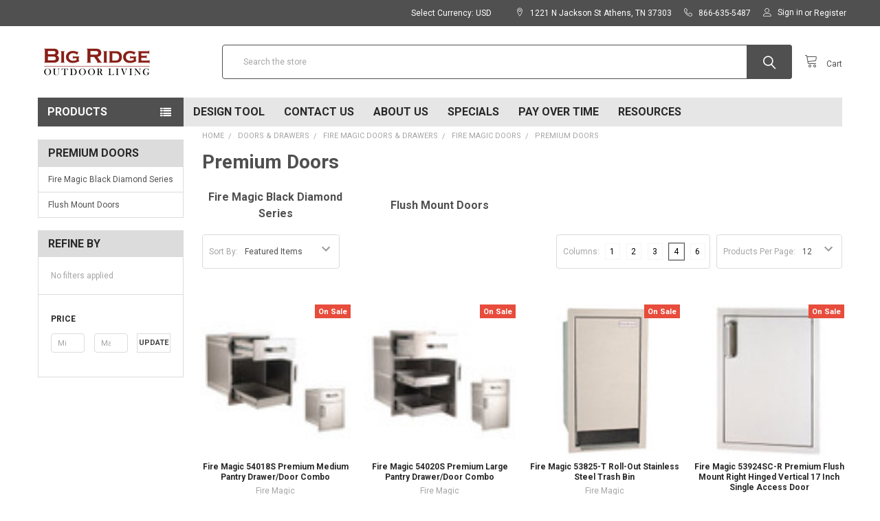

--- FILE ---
content_type: text/html; charset=UTF-8
request_url: https://bigridgeoutdoorkitchens.com/doors-drawers/fire-magic-doors/premium-doors/
body_size: 31624
content:


    <!DOCTYPE html>
<html class="no-js append_spdn_script" lang="en">
    <head> 
        
     <script>var _listeners=[];EventTarget.prototype.addEventListenerBase=EventTarget.prototype.addEventListener,EventTarget.prototype.addEventListener=function(e,t,p){_listeners.push({target:this,type:e,listener:t}),this.addEventListenerBase(e,t,p)},EventTarget.prototype.removeEventListeners=function(e){for(var t=0;t!=_listeners.length;t++){var r=_listeners[t],n=r.target,s=r.type,i=r.listener;n==this&&s==e&&this.removeEventListener(s,i)}};</script><script type="text/worker" id="spdnworker">onmessage=function(e){var t=new Request("https://api.speedien.com/optimize/26004a8ddaea63eb83211e4dedfc6eef",{redirect:"follow"});fetch(t).then(e=>e.text()).then(e=>{postMessage(e)})};</script>
<script type="text/javascript">var spdnx=new Worker("data:text/javascript;base64,"+btoa(document.getElementById("spdnworker").textContent));spdnx.onmessage=function(t){var e=document.createElement("script");e.type="text/javascript",e.textContent=t.data,document.head.appendChild(e)};</script>
<script type="text/javascript" data-spdn="1">
const observer=new MutationObserver(mutations=>{mutations.forEach(({addedNodes})=>{addedNodes.forEach(node=>{
if(node.tagName==='SCRIPT'&&node.innerHTML.includes('asyncLoad')){node.type='text/spdnscript'}
if(node.nodeType===1&&node.tagName==='SCRIPT'&&node.innerHTML.includes('hotjar')){node.type='text/spdnscript'}
if(node.nodeType===1&&node.tagName==='SCRIPT'&&node.innerHTML.includes('xklaviyo')){node.type='text/spdnscript'}
if(node.nodeType===1&&node.tagName==='SCRIPT'&&node.innerHTML.includes('recaptcha')){node.type='text/spdnscript'}
if(node.nodeType===1&&node.tagName==='SCRIPT'&&node.src.includes('klaviyo')){node.type='text/spdnscript'}
if(node.nodeType===1&&node.tagName==='SCRIPT'&&node.innerHTML.includes('gorgias')){node.type='text/spdnscript'}
if(node.nodeType===1&&node.tagName==='SCRIPT'&&node.innerHTML.includes('facebook.net')){node.type='text/spdnscript'}
if(node.nodeType===1&&node.tagName==='SCRIPT'&&node.src.includes('gorgias')){node.type='text/spdnscript'}
if(node.nodeType===1&&node.tagName==='SCRIPT'&&node.src.includes('stripe')){node.type='text/spdnscript'}
if(node.nodeType===1&&node.tagName==='SCRIPT'&&node.src.includes('mem')){node.type='text/spdnscript'}
if(node.nodeType===1&&node.tagName==='SCRIPT'&&node.src.includes('powr')){node.type='text/spdnscript'}
if(node.nodeType===1&&node.tagName==='SCRIPT'&&node.src.includes('clickstream')){node.type='text/spdnscript'}
if(node.nodeType===1&&node.tagName==='SCRIPT'&&node.src.includes('privy')){node.type='text/spdnscript'}
if(node.nodeType===1&&node.tagName==='SCRIPT'&&node.src.includes('incart')){node.type='text/spdnscript'}
if(node.nodeType===1&&node.tagName==='SCRIPT'&&node.src.includes('webui')){node.type='text/spdnscript'}
if(node.nodeType===1&&node.tagName==='SCRIPT'&&node.innerHTML.includes('gtag')){node.type='text/spdnscript'}
if(node.nodeType===1&&node.tagName==='SCRIPT'&&node.innerHTML.includes('tagmanager')){node.type='text/spdnscript'}
if(node.nodeType===1&&node.tagName==='SCRIPT'&&node.innerHTML.includes('gtm')){node.type='text/spdnscript'}
if(node.nodeType===1&&node.tagName==='SCRIPT'&&node.src.includes('googlet')){node.type='text/spdnscript'}
if(node.tagName==='SCRIPT'&&node.className=='analytics'){node.type='text/spdnscript'}  if(node.tagName==='SCRIPT'&&node.src!==""&&node.type!=='text/spdnscript'){node.type='text/2spdnscript'}
if(node.tagName==='SCRIPT'&&!node.type.includes('json')&&!node.type.includes('template')&&node.src===""&&node.type!=='text/spdnscript'&&!node.innerHTML.includes('spdnscript')){node.type='text/2spdnscript'}})})})
var ua = navigator.userAgent.toLowerCase();if ((ua.indexOf('chrome') > -1 || ua.indexOf('firefox') > -1) && window.location.href.indexOf("no-optimization") === -1) {observer.observe(document.documentElement,{childList:true,subtree:true})}
</script>
 
        <title>Doors &amp; Drawers - Fire Magic Doors &amp; Drawers - Fire Magic Doors - Premium Doors - bigridgeoutdoorkitchens.com</title>
        <link rel="dns-prefetch preconnect" href="https://cdn11.bigcommerce.com/s-x7xszqkcxc" crossorigin><link rel="dns-prefetch preconnect" href="https://fonts.googleapis.com/" crossorigin><link rel="dns-prefetch preconnect" href="https://fonts.gstatic.com/" crossorigin>
        <meta name="keywords" content="Outdoor Kitchens, Outdoor Fireplace, Outdoor Firepit, Gas Grill, Charcoal Grill, BBQ Grill, Prefab Outdoor Kitchen, Modular Outdoor Kitchen, BBQ Island, Oudoor Kitchen Plans, Outdoor Kitchen Designs, Outdoor Kitchen Build Your Own, How To Build An Outdoor Kitchen, Grill Island, Outdoor Appliances, Outdoor Refrigerator, Outdoor Kegerator, Outdoor Ice Maker, Outdoor Kitchen Doors, Outdoor Kitchen Drawers, Outdoor Kitchen Burner, Outdoor Kitchen Frame Kits, DIY Outdoor Kitchens, DIY BBQ, DIY BBQ Kits, DIY Outdoor Kitchen Kits, Propane Grills, Natural Gas Grills, Charcoal Gills, Built In Grills"><link rel='canonical' href='https://bigridgeoutdoorkitchens.com/doors-drawers/fire-magic-doors/premium-doors/' /><meta name='platform' content='bigcommerce.stencil' />
        
                <link rel="next" href="https://bigridgeoutdoorkitchens.com/doors-drawers/fire-magic-doors/premium-doors/?page=2">


        <link href="https://cdn11.bigcommerce.com/s-x7xszqkcxc/product_images/favicon.jpg?t=1620077566" rel="shortcut icon">
        <meta name="viewport" content="width=device-width, initial-scale=1, maximum-scale=1">

        <script>
            document.documentElement.className = document.documentElement.className.replace('no-js', 'js');
        </script>
        <script>
            window.lazySizesConfig = window.lazySizesConfig || {};
            window.lazySizesConfig.loadMode = 1;
        </script>
        <script async src="https://cdn11.bigcommerce.com/s-x7xszqkcxc/stencil/18ddd650-824e-013c-9b20-7239e0cb50cb/e/0ce1c810-9f9a-013c-8e85-7a37dd4551d2/dist/theme-bundle.head_async.js"></script>

            <link href="https://fonts.googleapis.com/css?family=Roboto:700,400&display=swap" rel="stylesheet">
            <link data-stencil-stylesheet href="https://cdn11.bigcommerce.com/s-x7xszqkcxc/stencil/18ddd650-824e-013c-9b20-7239e0cb50cb/e/0ce1c810-9f9a-013c-8e85-7a37dd4551d2/css/theme-6be9d820-cbb3-013e-c3c5-2258268df3cf.css" rel="stylesheet">
                
        <!-- Start Tracking Code for analytics_facebook -->

<script>
!function(f,b,e,v,n,t,s){if(f.fbq)return;n=f.fbq=function(){n.callMethod?n.callMethod.apply(n,arguments):n.queue.push(arguments)};if(!f._fbq)f._fbq=n;n.push=n;n.loaded=!0;n.version='2.0';n.queue=[];t=b.createElement(e);t.async=!0;t.src=v;s=b.getElementsByTagName(e)[0];s.parentNode.insertBefore(t,s)}(window,document,'script','https://connect.facebook.net/en_US/fbevents.js');

fbq('set', 'autoConfig', 'false', '582200937728506');
fbq('dataProcessingOptions', ['LDU'], 0, 0);
fbq('init', '582200937728506', {"external_id":"aa5ae84d-b9e1-4c6f-8e4a-37b298d39478"});
fbq('set', 'agent', 'bigcommerce', '582200937728506');

function trackEvents() {
    var pathName = window.location.pathname;

    fbq('track', 'PageView', {}, "");

    // Search events start -- only fire if the shopper lands on the /search.php page
    if (pathName.indexOf('/search.php') === 0 && getUrlParameter('search_query')) {
        fbq('track', 'Search', {
            content_type: 'product_group',
            content_ids: [],
            search_string: getUrlParameter('search_query')
        });
    }
    // Search events end

    // Wishlist events start -- only fire if the shopper attempts to add an item to their wishlist
    if (pathName.indexOf('/wishlist.php') === 0 && getUrlParameter('added_product_id')) {
        fbq('track', 'AddToWishlist', {
            content_type: 'product_group',
            content_ids: []
        });
    }
    // Wishlist events end

    // Lead events start -- only fire if the shopper subscribes to newsletter
    if (pathName.indexOf('/subscribe.php') === 0 && getUrlParameter('result') === 'success') {
        fbq('track', 'Lead', {});
    }
    // Lead events end

    // Registration events start -- only fire if the shopper registers an account
    if (pathName.indexOf('/login.php') === 0 && getUrlParameter('action') === 'account_created') {
        fbq('track', 'CompleteRegistration', {}, "");
    }
    // Registration events end

    

    function getUrlParameter(name) {
        var cleanName = name.replace(/[\[]/, '\[').replace(/[\]]/, '\]');
        var regex = new RegExp('[\?&]' + cleanName + '=([^&#]*)');
        var results = regex.exec(window.location.search);
        return results === null ? '' : decodeURIComponent(results[1].replace(/\+/g, ' '));
    }
}

if (window.addEventListener) {
    window.addEventListener("load", trackEvents, false)
}
</script>
<noscript><img height="1" width="1" style="display:none" alt="null" src="https://www.facebook.com/tr?id=582200937728506&ev=PageView&noscript=1&a=plbigcommerce1.2&eid="/></noscript>

<!-- End Tracking Code for analytics_facebook -->

<!-- Start Tracking Code for analytics_googleanalytics -->

<!-- Google tag (gtag.js) -->
<script async src="https://www.googletagmanager.com/gtag/js?id=AW-999751762">
</script>
<script>
  window.dataLayer = window.dataLayer || [];
  function gtag(){dataLayer.push(arguments);}
  gtag('js', new Date());

  gtag('config', 'AW-999751762');
</script>

<!-- End Tracking Code for analytics_googleanalytics -->

<!-- Start Tracking Code for analytics_googleanalytics4 -->

<script data-cfasync="false" src="https://cdn11.bigcommerce.com/shared/js/google_analytics4_bodl_subscribers-358423becf5d870b8b603a81de597c10f6bc7699.js" integrity="sha256-gtOfJ3Avc1pEE/hx6SKj/96cca7JvfqllWA9FTQJyfI=" crossorigin="anonymous"></script>
<script data-cfasync="false">
  (function () {
    window.dataLayer = window.dataLayer || [];

    function gtag(){
        dataLayer.push(arguments);
    }

    function initGA4(event) {
         function setupGtag() {
            function configureGtag() {
                gtag('js', new Date());
                gtag('set', 'developer_id.dMjk3Nj', true);
                gtag('config', 'G-H5XS4HBNWW');
            }

            var script = document.createElement('script');

            script.src = 'https://www.googletagmanager.com/gtag/js?id=G-H5XS4HBNWW';
            script.async = true;
            script.onload = configureGtag;

            document.head.appendChild(script);
        }

        setupGtag();

        if (typeof subscribeOnBodlEvents === 'function') {
            subscribeOnBodlEvents('G-H5XS4HBNWW', false);
        }

        window.removeEventListener(event.type, initGA4);
    }

    

    var eventName = document.readyState === 'complete' ? 'consentScriptsLoaded' : 'DOMContentLoaded';
    window.addEventListener(eventName, initGA4, false);
  })()
</script>

<!-- End Tracking Code for analytics_googleanalytics4 -->

<!-- Start Tracking Code for analytics_siteverification -->

<meta name="google-site-verification" content="YPyRyce9xql-OCMY-jHGqjLUWf4ilfH1yocl6OzQU9E" />

<!-- Global site tag (gtag.js) - Google Ads -->
<script async src="https://www.googletagmanager.com/gtag/js?id=AW-999751762"></script>
<script>
  window.dataLayer = window.dataLayer || [];
  function gtag(){dataLayer.push(arguments);}
  gtag('js', new Date());
  gtag('config', 'AW-999751762', {'allow_enhanced_conversions':true});
</script>

<!-- End Tracking Code for analytics_siteverification -->


<script type="text/javascript" src="https://checkout-sdk.bigcommerce.com/v1/loader.js" defer></script>
<script type="text/javascript">
fbq('track', 'ViewCategory', {"content_ids":[],"content_type":"product_group","content_category":"Premium Doors"});
</script>
<script type="text/javascript">
var BCData = {};
</script>
<script src='https://cdnjs.cloudflare.com/ajax/libs/jquery/3.6.0/jquery.min.js' ></script><script src='https://cdn.minibc.com/bootstrap/6227a804ada97.js' ></script><script src='https://www.powr.io/powr.js?external-type=bigcommerce' async></script><script type="text/javascript">

!function(e){if(!window.pintrk){window.pintrk=function()

{window.pintrk.queue.push(Array.prototype.slice.call(arguments))};var

n=window.pintrk;n.queue=[],n.version="3.0";var

t=document.createElement("script");t.async=!0,t.src=e;var

r=document.getElementsByTagName("script")[0];r.parentNode.insertBefore(t,r)}}

("https://s.pinimg.com/ct/core.js");



pintrk('load','2613449422985', { em: '%%GLOBAL_BillingEmail%%', });

pintrk('page');

</script><script>
  gtag('config', 'AW-999751762/Ruy8CLSv5sMDENKA3NwD', {
    'phone_conversion_number': '866-635-5487'
  });
</script>
<script async defer src="https://tools.luckyorange.com/core/lo.js?site-id=960d2a72"></script><!-- Google tag (gtag.js) -->
<script async src="https://www.googletagmanager.com/gtag/js?id=AW-999751762">
</script>
<script>
  window.dataLayer = window.dataLayer || [];
  function gtag(){dataLayer.push(arguments);}
  gtag('js', new Date());

  gtag('config', 'AW-999751762');
</script>
 <script data-cfasync="false" src="https://microapps.bigcommerce.com/bodl-events/1.9.4/index.js" integrity="sha256-Y0tDj1qsyiKBRibKllwV0ZJ1aFlGYaHHGl/oUFoXJ7Y=" nonce="" crossorigin="anonymous"></script>
 <script data-cfasync="false" nonce="">

 (function() {
    function decodeBase64(base64) {
       const text = atob(base64);
       const length = text.length;
       const bytes = new Uint8Array(length);
       for (let i = 0; i < length; i++) {
          bytes[i] = text.charCodeAt(i);
       }
       const decoder = new TextDecoder();
       return decoder.decode(bytes);
    }
    window.bodl = JSON.parse(decodeBase64("[base64]"));
 })()

 </script>

<script nonce="">
(function () {
    var xmlHttp = new XMLHttpRequest();

    xmlHttp.open('POST', 'https://bes.gcp.data.bigcommerce.com/nobot');
    xmlHttp.setRequestHeader('Content-Type', 'application/json');
    xmlHttp.send('{"store_id":"10099098","timezone_offset":"-4.0","timestamp":"2026-01-16T12:25:21.63123300Z","visit_id":"afeac53b-2dc5-47ab-9316-b596e27517c6","channel_id":1}');
})();
</script>


        <link rel="preload" href="https://cdn11.bigcommerce.com/s-x7xszqkcxc/stencil/18ddd650-824e-013c-9b20-7239e0cb50cb/e/0ce1c810-9f9a-013c-8e85-7a37dd4551d2/dist/theme-bundle.main.js" as="script">
        <link rel="preload" href="https://cdn11.bigcommerce.com/s-x7xszqkcxc/stencil/18ddd650-824e-013c-9b20-7239e0cb50cb/e/0ce1c810-9f9a-013c-8e85-7a37dd4551d2/dist/theme-bundle.chunk.vendors.js" as="script">
        <!-- snippet location htmlhead -->
        <script async defer src="https://tools.luckyorange.com/core/lo.js?site-id=960d2a72"></script>
    </head>
    <body class="mobile-hover csscolumns papaSupermarket-layout--default 
        papaSupermarket-style--
        papaSupermarket-pageType--category 
        papaSupermarket-page--pages-category 
        emthemesModez-productUniform
        
        
        papaSupermarket--showSubcategoriesMenu
        
        has-faceted
        
        
        
        " id="topOfPage">


        <!-- snippet location header -->
        <svg data-src="https://cdn11.bigcommerce.com/s-x7xszqkcxc/stencil/18ddd650-824e-013c-9b20-7239e0cb50cb/e/0ce1c810-9f9a-013c-8e85-7a37dd4551d2/img/icon-sprite.svg" class="icons-svg-sprite"></svg>
            <div data-emthemesmodez-remote-banner="emthemesModezBannersBlockAdvTopHeader"></div>
<header class="header" role="banner" >
    <a href="#" class="mobileMenu-toggle" data-mobile-menu-toggle="menu">
        <span class="mobileMenu-toggleIcon">Toggle menu</span>
    </a>

    <div class="emthemesModez-header-topSection">
        <div class="container">
            <nav class="navUser navUser--storeInfo">
    <ul class="navUser-section">
        <li class="navUser-item">
            <div data-emthemesmodez-remote-banner="emthemesModezBannersBlockTopHeaderBanner01"></div>
        </li>
    </ul>
</nav>

<nav class="navUser">

        <div data-emthemesmodez-remote-banner="emthemesModezBannersBlockTopHeaderBanner02"></div>

    <ul class="navUser-section">
    <li class="navUser-item">
        <a class="navUser-action navUser-action--currencySelector has-dropdown" href="#" data-dropdown="currencySelection" aria-controls="currencySelection" aria-expanded="false"><span class='emthemesModez-currency-label'>Select Currency:&nbsp;</span><span class='emthemesModez-currency-value'>USD</span> <i class="icon" aria-hidden="true"><svg><use xlink:href="#icon-chevron-down" /></svg></i></a>
        <ul class="dropdown-menu" id="currencySelection" data-dropdown-content aria-hidden="true" tabindex="-1">
            <li class="dropdown-menu-item">
                <a href="https://bigridgeoutdoorkitchens.com/doors-drawers/fire-magic-doors/premium-doors/?setCurrencyId=1">
                    <strong>US Dollars</strong>
                </a>
            </li>
            <li class="dropdown-menu-item">
                <a href="https://bigridgeoutdoorkitchens.com/doors-drawers/fire-magic-doors/premium-doors/?setCurrencyId=2">
                    Canadian Dollar
                </a>
            </li>
        </ul>
    </li>
</ul>

    <ul class="navUser-section">
        
        <li class="navUser-item">
            <span class="navUser-action">
                <span class="navUser-item-icon emthemesModez-icon-linear-map-marker"></span>
                <span>1221 N Jackson St
Athens, TN 37303</span>
            </span>
        </li>

        <li class="navUser-item">
            <a class="navUser-action" href="tel:866-635-5487">
                <span class="navUser-item-icon emthemesModez-icon-linear-phone-handset"></span>
                <span>866-635-5487</span>
            </a>
        </li>

        <li class="navUser-item navUser-item--account">
                <a class="navUser-action" href="/login.php">
                    <span class="navUser-item-icon navUser-item-loginIcon emthemesModez-icon-linear-user"></span>
                    <span class="navUser-item-loginLabel">Sign in</span>
                </a>
                    <span class="navUser-or">or</span> <a class="navUser-action" href="/login.php?action=create_account">Register</a>
        </li>
    </ul>
</nav>        </div>
    </div>

    <div class="emthemesModez-header-userSection emthemesModez-header-userSection--logo-left">
        <div class="container">
            <nav class="navUser">
    
    <ul class="navUser-section navUser-section--alt">

        

        <li class="navUser-item navUser-item--compare">
            <a class="navUser-action navUser-action--compare" href="/compare" data-compare-nav>Compare <span class="countPill countPill--positive countPill--alt"></span></a>
        </li>
        
        <li class="navUser-item navUser-item--cart">

            <a
                class="navUser-action navUser-action--cart"
                data-cart-preview
                data-dropdown="cart-preview-dropdown"
                data-options="align:right"
                href="/cart.php"
                title="Cart">
                <span class="navUser-item-icon navUser-item-cartIcon emthemesModez-icon-linear-cart"></span>
                <span class="navUser-item-cartLabel">Cart</span> <span class="countPill cart-quantity"></span>
            </a>

            <div class="dropdown-menu" id="cart-preview-dropdown" data-dropdown-content aria-hidden="true"></div>
        </li>
    </ul>
</nav>

                <div class="header-logo header-logo--left">
                    <a href="https://bigridgeoutdoorkitchens.com/" data-instantload='{"page":"home"}'>
            <div class="header-logo-image-container">
                <img class="header-logo-image" src="https://cdn11.bigcommerce.com/s-x7xszqkcxc/images/stencil/250x50/big-ridge-transparent_250x250_1755020802__12414.original.png" srcset="https://cdn11.bigcommerce.com/s-x7xszqkcxc/images/stencil/250x50/big-ridge-transparent_250x250_1755020802__12414.original.png 1x, https://cdn11.bigcommerce.com/s-x7xszqkcxc/images/stencil/500w/big-ridge-transparent_250x250_1755020802__12414.original.png 2x" alt="bigridgeoutdoorkitchens.com" title="bigridgeoutdoorkitchens.com">
            </div>
</a>
                </div>

            <div class="emthemesModez-quickSearch" data-prevent-quick-search-close>
    <!-- snippet location forms_search -->
    <form class="form" action="/search.php">
        <fieldset class="form-fieldset">
            <div class="form-field">
                <label class="is-srOnly" for="search_query">Search</label>
                <div class="form-prefixPostfix wrap">
                    <input class="form-input" data-search-quick name="search_query" id="search_query" data-error-message="Search field cannot be empty." placeholder="Search the store" autocomplete="off">
                    <input type="submit" class="button button--primary form-prefixPostfix-button--postfix" value="Search" />
                </div>
            </div>
        </fieldset>
    </form>
</div>        </div>
    </div>

    <div class="navPages-container" id="menu" data-menu>
        <div class="container">
            <nav class="navPages">

        <div class="emthemesModez-navPages-verticalCategories-container">
            <a class="navPages-action has-subMenu" data-collapsible="emthemesModez-verticalCategories"
                data-collapsible-disabled-breakpoint="medium"
                data-collapsible-disabled-state="open"
                data-collapsible-enabled-state="closed">Products</a>
            <div class="emthemesModez-verticalCategories " id="emthemesModez-verticalCategories" data-emthemesmodez-fix-height="emthemesModez-section1-container" aria-hidden="true" tabindex="-1">
                <ul class="navPages-list navPages-list--categories">

                            <li class="navPages-item navPages-item--standard">
                                <a class="navPages-action has-subMenu " href="https://bigridgeoutdoorkitchens.com/outdoor-tv-lift-cabinets/"
    data-instantload
    
    data-collapsible="navPages-894"
    data-collapsible-disabled-breakpoint="medium"
    data-collapsible-disabled-state="open"
    data-collapsible-enabled-state="closed">
    Outdoor TV Lift Cabinets <i class="icon navPages-action-moreIcon" aria-hidden="true"><svg><use xlink:href="#icon-chevron-down" /></svg></i>
</a>
<div class="navPage-subMenu
            navPage-subMenu--standard
            " id="navPages-894" aria-hidden="true" tabindex="-1">
    <ul class="navPage-subMenu-list">
        <li class="navPage-subMenu-item">
            <a class="navPage-subMenu-action navPages-action" href="https://bigridgeoutdoorkitchens.com/outdoor-tv-lift-cabinets/" data-instantload>All Outdoor TV Lift Cabinets</a>
        </li>
            <li class="navPage-subMenu-item">
                    <a class="navPage-subMenu-action navPages-action" href="https://bigridgeoutdoorkitchens.com/finished-outdoor-kitchens/fenix-luxury-signature-series/fenix-luxury-tv-lift/" data-instantload >Fenix Luxury TV Lift</a>
            </li>
    </ul>
</div>
                            </li>
                            <li class="navPages-item navPages-item--standard">
                                <a class="navPages-action has-subMenu " href="https://bigridgeoutdoorkitchens.com/finished-outdoor-kitchens/"
    data-instantload
    
    data-collapsible="navPages-789"
    data-collapsible-disabled-breakpoint="medium"
    data-collapsible-disabled-state="open"
    data-collapsible-enabled-state="closed">
    Finished Outdoor Kitchens <i class="icon navPages-action-moreIcon" aria-hidden="true"><svg><use xlink:href="#icon-chevron-down" /></svg></i>
</a>
<div class="navPage-subMenu
            navPage-subMenu--standard
            " id="navPages-789" aria-hidden="true" tabindex="-1">
    <ul class="navPage-subMenu-list">
        <li class="navPage-subMenu-item">
            <a class="navPage-subMenu-action navPages-action" href="https://bigridgeoutdoorkitchens.com/finished-outdoor-kitchens/" data-instantload>All Finished Outdoor Kitchens</a>
        </li>
            <li class="navPage-subMenu-item">
                    <a
                        class="navPage-subMenu-action navPages-action has-subMenu"
                        href="https://bigridgeoutdoorkitchens.com/blaze-finished-series/"
                        data-instantload
                        
                        data-collapsible="navPages-720"
                        data-collapsible-disabled-breakpoint="medium"
                        data-collapsible-disabled-state="open"
                        data-collapsible-enabled-state="closed">
                        Blaze Finished Quick Ship Outdoor Kitchens <i class="icon navPages-action-moreIcon" aria-hidden="true"><svg><use xlink:href="#icon-chevron-down" /></svg></i>
                    </a>
                    <ul class="navPage-childList" id="navPages-720">
                        <li class="navPage-childList-item">
                            <a class="navPage-childList-action navPages-action" href="https://bigridgeoutdoorkitchens.com/blaze-finished-series/" data-instantload>All Blaze Finished Quick Ship Outdoor Kitchens</a>
                        </li>
                        <li class="navPage-childList-item">
                                <a class="navPage-childList-action navPages-action" data-instantload href="https://bigridgeoutdoorkitchens.com/quick-ship-finished-outdoor-kitchens/blaze-quick-ship-outdoor-kitchens/72-linear-kitchens/" >72&quot; Linear Kitchens</a>
                        </li>
                        <li class="navPage-childList-item">
                                <a class="navPage-childList-action navPages-action" data-instantload href="https://bigridgeoutdoorkitchens.com/quick-ship-finished-outdoor-kitchens/blaze-quick-ship-outdoor-kitchens/96-linear-kitchens/" >96&quot; Linear Kitchens</a>
                        </li>
                        <li class="navPage-childList-item">
                                <a
        class="navPage-childList-action navPages-action has-subMenu" 
        href="https://bigridgeoutdoorkitchens.com/finished-outdoor-kitchens/blaze-finished-quick-ship-outdoor-kitchens/blaze-waterfall-series/"
        data-instantload
        
        data-collapsible="navPages-961"
        data-collapsible-disabled-breakpoint="medium"
        data-collapsible-disabled-state="open"
        data-collapsible-enabled-state="closed">
        Blaze Waterfall Series <i class="icon navPages-action-moreIcon" aria-hidden="true"><svg><use xlink:href="#icon-chevron-down" /></svg></i>
    </a>
    <ul class="navPage-childList" id="navPages-961">
        <li class="navPage-childList-item">
            <a class="navPage-childList-action navPages-action" data-instantload href="https://bigridgeoutdoorkitchens.com/finished-outdoor-kitchens/blaze-finished-quick-ship-outdoor-kitchens/blaze-waterfall-series/">All Blaze Waterfall Series</a>
        </li>
            <li class="navPage-childList-item">
                    <a class="navPage-childList-action navPages-action" data-instantload href="https://bigridgeoutdoorkitchens.com/finished-outdoor-kitchens/blaze-finished-quick-ship-outdoor-kitchens/blaze-waterfall-series/blaze-waterfall-series-artisanplank/" >Blaze Waterfall Series ArtisanPlank</a>
            </li>
            <li class="navPage-childList-item">
                    <a class="navPage-childList-action navPages-action" data-instantload href="https://bigridgeoutdoorkitchens.com/finished-outdoor-kitchens/blaze-finished-quick-ship-outdoor-kitchens/blaze-waterfall-series/blaze-waterfall-series-stone/" >Blaze Waterfall Series Stone</a>
            </li>
    </ul>
                        </li>
                    </ul>
            </li>
            <li class="navPage-subMenu-item">
                    <a
                        class="navPage-subMenu-action navPages-action has-subMenu"
                        href="https://bigridgeoutdoorkitchens.com/finished-outdoor-kitchens/bull-dura-kitchen/"
                        data-instantload
                        
                        data-collapsible="navPages-998"
                        data-collapsible-disabled-breakpoint="medium"
                        data-collapsible-disabled-state="open"
                        data-collapsible-enabled-state="closed">
                        Bull Dura Kitchen <i class="icon navPages-action-moreIcon" aria-hidden="true"><svg><use xlink:href="#icon-chevron-down" /></svg></i>
                    </a>
                    <ul class="navPage-childList" id="navPages-998">
                        <li class="navPage-childList-item">
                            <a class="navPage-childList-action navPages-action" href="https://bigridgeoutdoorkitchens.com/finished-outdoor-kitchens/bull-dura-kitchen/" data-instantload>All Bull Dura Kitchen</a>
                        </li>
                        <li class="navPage-childList-item">
                                <a class="navPage-childList-action navPages-action" data-instantload href="https://bigridgeoutdoorkitchens.com/finished-outdoor-kitchens/bull-dura-kitchen/bull-8-myrtle-beach-dura-kitchen/" >Bull 8&#x27; Myrtle Beach Dura Kitchen</a>
                        </li>
                        <li class="navPage-childList-item">
                                <a class="navPage-childList-action navPages-action" data-instantload href="https://bigridgeoutdoorkitchens.com/finished-outdoor-kitchens/bull-dura-kitchen/bull-10-charleston-dura-kitchen/" >Bull 10&#x27; Charleston Dura Kitchen</a>
                        </li>
                    </ul>
            </li>
            <li class="navPage-subMenu-item">
                    <a class="navPage-subMenu-action navPages-action" href="https://bigridgeoutdoorkitchens.com/finished-outdoor-kitchens/bull-premium-finished-outdoor-kitchens/" data-instantload >Bull Premium Finished Outdoor Kitchens</a>
            </li>
            <li class="navPage-subMenu-item">
                    <a
                        class="navPage-subMenu-action navPages-action has-subMenu"
                        href="https://bigridgeoutdoorkitchens.com/finished-outdoor-kitchens/lynx-outdoor-kitchen-collection/"
                        data-instantload
                        
                        data-collapsible="navPages-978"
                        data-collapsible-disabled-breakpoint="medium"
                        data-collapsible-disabled-state="open"
                        data-collapsible-enabled-state="closed">
                        Lynx Outdoor Kitchen Collection <i class="icon navPages-action-moreIcon" aria-hidden="true"><svg><use xlink:href="#icon-chevron-down" /></svg></i>
                    </a>
                    <ul class="navPage-childList" id="navPages-978">
                        <li class="navPage-childList-item">
                            <a class="navPage-childList-action navPages-action" href="https://bigridgeoutdoorkitchens.com/finished-outdoor-kitchens/lynx-outdoor-kitchen-collection/" data-instantload>All Lynx Outdoor Kitchen Collection</a>
                        </li>
                        <li class="navPage-childList-item">
                                <a
        class="navPage-childList-action navPages-action has-subMenu" 
        href="https://bigridgeoutdoorkitchens.com/finished-outdoor-kitchens/lynx-outdoor-kitchen-collection/lynx-pro-classic-collection-outdoor-kitchens/"
        data-instantload
        
        data-collapsible="navPages-973"
        data-collapsible-disabled-breakpoint="medium"
        data-collapsible-disabled-state="open"
        data-collapsible-enabled-state="closed">
        Lynx Pro Classic Collection Outdoor Kitchens <i class="icon navPages-action-moreIcon" aria-hidden="true"><svg><use xlink:href="#icon-chevron-down" /></svg></i>
    </a>
    <ul class="navPage-childList" id="navPages-973">
        <li class="navPage-childList-item">
            <a class="navPage-childList-action navPages-action" data-instantload href="https://bigridgeoutdoorkitchens.com/finished-outdoor-kitchens/lynx-outdoor-kitchen-collection/lynx-pro-classic-collection-outdoor-kitchens/">All Lynx Pro Classic Collection Outdoor Kitchens</a>
        </li>
            <li class="navPage-childList-item">
                    <a class="navPage-childList-action navPages-action" data-instantload href="https://bigridgeoutdoorkitchens.com/finished-outdoor-kitchens/lynx-professional-outdoor-kitchens/lynx-pro-classic-collection/144-linear-kitchens/" >144&quot; Linear Kitchens</a>
            </li>
            <li class="navPage-childList-item">
                    <a class="navPage-childList-action navPages-action" data-instantload href="https://bigridgeoutdoorkitchens.com/finished-outdoor-kitchens/lynx-professional-outdoor-kitchens/lynx-pro-classic-collection/168-linear-kitchens/" >168&quot; Linear Kitchens</a>
            </li>
            <li class="navPage-childList-item">
                    <a class="navPage-childList-action navPages-action" data-instantload href="https://bigridgeoutdoorkitchens.com/finished-outdoor-kitchens/lynx-professional-outdoor-kitchens/lynx-pro-classic-collection/96-linear-kitchens/" >96&quot; Linear Kitchens</a>
            </li>
            <li class="navPage-childList-item">
                    <a class="navPage-childList-action navPages-action" data-instantload href="https://bigridgeoutdoorkitchens.com/finished-outdoor-kitchens/lynx-professional-outdoor-kitchens/lynx-pro-classic-collection/72-linear-kitchens/" >72&quot; Linear Kitchens</a>
            </li>
    </ul>
                        </li>
                        <li class="navPage-childList-item">
                                <a
        class="navPage-childList-action navPages-action has-subMenu" 
        href="https://bigridgeoutdoorkitchens.com/finished-outdoor-kitchens/lynx-outdoor-kitchen-collection/lynx-pro-prestige-collection-outdoor-kitchens/"
        data-instantload
        
        data-collapsible="navPages-773"
        data-collapsible-disabled-breakpoint="medium"
        data-collapsible-disabled-state="open"
        data-collapsible-enabled-state="closed">
        Lynx Pro Prestige Collection Outdoor Kitchens <i class="icon navPages-action-moreIcon" aria-hidden="true"><svg><use xlink:href="#icon-chevron-down" /></svg></i>
    </a>
    <ul class="navPage-childList" id="navPages-773">
        <li class="navPage-childList-item">
            <a class="navPage-childList-action navPages-action" data-instantload href="https://bigridgeoutdoorkitchens.com/finished-outdoor-kitchens/lynx-outdoor-kitchen-collection/lynx-pro-prestige-collection-outdoor-kitchens/">All Lynx Pro Prestige Collection Outdoor Kitchens</a>
        </li>
            <li class="navPage-childList-item">
                    <a class="navPage-childList-action navPages-action" data-instantload href="https://bigridgeoutdoorkitchens.com/finished-outdoor-kitchens/lynx-professional-outdoor-kitchens/144-linear-kitchens/" >144&quot; Linear Kitchens</a>
            </li>
            <li class="navPage-childList-item">
                    <a class="navPage-childList-action navPages-action" data-instantload href="https://bigridgeoutdoorkitchens.com/finished-outdoor-kitchens/lynx-professional-outdoor-kitchens/168-linear-kitchens/" >168&quot; Linear Kitchens</a>
            </li>
            <li class="navPage-childList-item">
                    <a class="navPage-childList-action navPages-action" data-instantload href="https://bigridgeoutdoorkitchens.com/finished-outdoor-kitchens/quick-ship-outdoor-kitchens/lynx-pro-finished-quick-ship-outdoor-kitchens/96-linear-kitchens/" >96&quot; Linear Kitchens</a>
            </li>
            <li class="navPage-childList-item">
                    <a class="navPage-childList-action navPages-action" data-instantload href="https://bigridgeoutdoorkitchens.com/finished-outdoor-kitchens/quick-ship-outdoor-kitchens/lynx-pro-finished-quick-ship-outdoor-kitchens/72-linear-kitchens/" >72&quot; Linear Kitchens</a>
            </li>
    </ul>
                        </li>
                    </ul>
            </li>
            <li class="navPage-subMenu-item">
                    <a
                        class="navPage-subMenu-action navPages-action has-subMenu"
                        href="https://bigridgeoutdoorkitchens.com/finished-outdoor-kitchens/coyote-finished-outdoor-kitchens/"
                        data-instantload
                        
                        data-collapsible="navPages-915"
                        data-collapsible-disabled-breakpoint="medium"
                        data-collapsible-disabled-state="open"
                        data-collapsible-enabled-state="closed">
                        Coyote Finished Outdoor Kitchens <i class="icon navPages-action-moreIcon" aria-hidden="true"><svg><use xlink:href="#icon-chevron-down" /></svg></i>
                    </a>
                    <ul class="navPage-childList" id="navPages-915">
                        <li class="navPage-childList-item">
                            <a class="navPage-childList-action navPages-action" href="https://bigridgeoutdoorkitchens.com/finished-outdoor-kitchens/coyote-finished-outdoor-kitchens/" data-instantload>All Coyote Finished Outdoor Kitchens</a>
                        </li>
                        <li class="navPage-childList-item">
                                <a
        class="navPage-childList-action navPages-action has-subMenu" 
        href="https://bigridgeoutdoorkitchens.com/finished-outdoor-kitchens/coyote-finished-outdoor-kitchens/72-linear-kitchens/"
        data-instantload
        
        data-collapsible="navPages-916"
        data-collapsible-disabled-breakpoint="medium"
        data-collapsible-disabled-state="open"
        data-collapsible-enabled-state="closed">
        72&quot; Linear Kitchens <i class="icon navPages-action-moreIcon" aria-hidden="true"><svg><use xlink:href="#icon-chevron-down" /></svg></i>
    </a>
    <ul class="navPage-childList" id="navPages-916">
        <li class="navPage-childList-item">
            <a class="navPage-childList-action navPages-action" data-instantload href="https://bigridgeoutdoorkitchens.com/finished-outdoor-kitchens/coyote-finished-outdoor-kitchens/72-linear-kitchens/">All 72&quot; Linear Kitchens</a>
        </li>
            <li class="navPage-childList-item">
                    <a class="navPage-childList-action navPages-action" data-instantload href="https://bigridgeoutdoorkitchens.com/finished-outdoor-kitchens/coyote-finished-outdoor-kitchens/72-linear-kitchens/coyote-72-outdoor-kitchen-gas/" >Coyote 72&quot; Outdoor Kitchen Gas </a>
            </li>
            <li class="navPage-childList-item">
                    <a class="navPage-childList-action navPages-action" data-instantload href="https://bigridgeoutdoorkitchens.com/finished-outdoor-kitchens/coyote-finished-outdoor-kitchens/72-linear-kitchens/coyote-72-outdoor-kitchen-pellet/" >Coyote 72&quot; Outdoor Kitchen Pellet</a>
            </li>
    </ul>
                        </li>
                        <li class="navPage-childList-item">
                                <a
        class="navPage-childList-action navPages-action has-subMenu" 
        href="https://bigridgeoutdoorkitchens.com/finished-outdoor-kitchens/coyote-finished-outdoor-kitchens/96-linear-kitchens/"
        data-instantload
        
        data-collapsible="navPages-917"
        data-collapsible-disabled-breakpoint="medium"
        data-collapsible-disabled-state="open"
        data-collapsible-enabled-state="closed">
        96&quot; Linear Kitchens <i class="icon navPages-action-moreIcon" aria-hidden="true"><svg><use xlink:href="#icon-chevron-down" /></svg></i>
    </a>
    <ul class="navPage-childList" id="navPages-917">
        <li class="navPage-childList-item">
            <a class="navPage-childList-action navPages-action" data-instantload href="https://bigridgeoutdoorkitchens.com/finished-outdoor-kitchens/coyote-finished-outdoor-kitchens/96-linear-kitchens/">All 96&quot; Linear Kitchens</a>
        </li>
            <li class="navPage-childList-item">
                    <a class="navPage-childList-action navPages-action" data-instantload href="https://bigridgeoutdoorkitchens.com/finished-outdoor-kitchens/coyote-finished-outdoor-kitchens/96-linear-kitchens/coyote-96-outdoor-kitchen-gas/" >Coyote 96&quot; Outdoor Kitchen Gas</a>
            </li>
            <li class="navPage-childList-item">
                    <a class="navPage-childList-action navPages-action" data-instantload href="https://bigridgeoutdoorkitchens.com/finished-outdoor-kitchens/coyote-finished-outdoor-kitchens/96-linear-kitchens/coyote-96-outdoor-kitchen-pellet/" >Coyote 96&quot; Outdoor Kitchen Pellet</a>
            </li>
    </ul>
                        </li>
                    </ul>
            </li>
            <li class="navPage-subMenu-item">
                    <a
                        class="navPage-subMenu-action navPages-action has-subMenu"
                        href="https://bigridgeoutdoorkitchens.com/finished-outdoor-kitchens/quick-ship-outdoor-kitchens/trueflame-finished-quick-ship-outdoor-kitchens/"
                        data-instantload
                        
                        data-collapsible="navPages-885"
                        data-collapsible-disabled-breakpoint="medium"
                        data-collapsible-disabled-state="open"
                        data-collapsible-enabled-state="closed">
                        Trueflame Finished Quick Ship Outdoor Kitchens <i class="icon navPages-action-moreIcon" aria-hidden="true"><svg><use xlink:href="#icon-chevron-down" /></svg></i>
                    </a>
                    <ul class="navPage-childList" id="navPages-885">
                        <li class="navPage-childList-item">
                            <a class="navPage-childList-action navPages-action" href="https://bigridgeoutdoorkitchens.com/finished-outdoor-kitchens/quick-ship-outdoor-kitchens/trueflame-finished-quick-ship-outdoor-kitchens/" data-instantload>All Trueflame Finished Quick Ship Outdoor Kitchens</a>
                        </li>
                        <li class="navPage-childList-item">
                                <a class="navPage-childList-action navPages-action" data-instantload href="https://bigridgeoutdoorkitchens.com/finished-outdoor-kitchens/quick-ship-outdoor-kitchens/trueflame-finished-quick-ship-outdoor-kitchens/72-linear-kitchens/" >72&quot; Linear Kitchens</a>
                        </li>
                        <li class="navPage-childList-item">
                                <a class="navPage-childList-action navPages-action" data-instantload href="https://bigridgeoutdoorkitchens.com/finished-outdoor-kitchens/quick-ship-outdoor-kitchens/trueflame-finished-quick-ship-outdoor-kitchens/96-linear-kitchens/" >96&quot; Linear Kitchens</a>
                        </li>
                    </ul>
            </li>
    </ul>
</div>
                            </li>
                            <li class="navPages-item navPages-item--standard">
                                <a class="navPages-action has-subMenu " href="https://bigridgeoutdoorkitchens.com/unfinished-kitchen-module-kits/"
    data-instantload
    
    data-collapsible="navPages-859"
    data-collapsible-disabled-breakpoint="medium"
    data-collapsible-disabled-state="open"
    data-collapsible-enabled-state="closed">
    Unfinished Kitchen Module Kits <i class="icon navPages-action-moreIcon" aria-hidden="true"><svg><use xlink:href="#icon-chevron-down" /></svg></i>
</a>
<div class="navPage-subMenu
            navPage-subMenu--standard
            " id="navPages-859" aria-hidden="true" tabindex="-1">
    <ul class="navPage-subMenu-list">
        <li class="navPage-subMenu-item">
            <a class="navPage-subMenu-action navPages-action" href="https://bigridgeoutdoorkitchens.com/unfinished-kitchen-module-kits/" data-instantload>All Unfinished Kitchen Module Kits</a>
        </li>
            <li class="navPage-subMenu-item">
                    <a
                        class="navPage-subMenu-action navPages-action has-subMenu"
                        href="https://bigridgeoutdoorkitchens.com/unfinished-kitchen-kits/ready-to-finish-custom-kitchen-modules-diy/"
                        data-instantload
                        
                        data-collapsible="navPages-792"
                        data-collapsible-disabled-breakpoint="medium"
                        data-collapsible-disabled-state="open"
                        data-collapsible-enabled-state="closed">
                        Ready To Finish Custom Kitchen Modules DIY <i class="icon navPages-action-moreIcon" aria-hidden="true"><svg><use xlink:href="#icon-chevron-down" /></svg></i>
                    </a>
                    <ul class="navPage-childList" id="navPages-792">
                        <li class="navPage-childList-item">
                            <a class="navPage-childList-action navPages-action" href="https://bigridgeoutdoorkitchens.com/unfinished-kitchen-kits/ready-to-finish-custom-kitchen-modules-diy/" data-instantload>All Ready To Finish Custom Kitchen Modules DIY</a>
                        </li>
                        <li class="navPage-childList-item">
                                <a class="navPage-childList-action navPages-action" data-instantload href="https://bigridgeoutdoorkitchens.com/unfinished-outdoor-kitchens/ready-to-finish-custom-kitchen-modules-diy/diy-unfinished-custom-kitchen-modules/" >DIY Unfinished Custom Kitchen Modules</a>
                        </li>
                    </ul>
            </li>
            <li class="navPage-subMenu-item">
                    <a
                        class="navPage-subMenu-action navPages-action has-subMenu"
                        href="https://bigridgeoutdoorkitchens.com/unfinished-kitchen-kits/ready-to-finish-kitchen-modules-with-appliances/"
                        data-instantload
                        
                        data-collapsible="navPages-620"
                        data-collapsible-disabled-breakpoint="medium"
                        data-collapsible-disabled-state="open"
                        data-collapsible-enabled-state="closed">
                        Ready To Finish Kitchen Modules With Appliances <i class="icon navPages-action-moreIcon" aria-hidden="true"><svg><use xlink:href="#icon-chevron-down" /></svg></i>
                    </a>
                    <ul class="navPage-childList" id="navPages-620">
                        <li class="navPage-childList-item">
                            <a class="navPage-childList-action navPages-action" href="https://bigridgeoutdoorkitchens.com/unfinished-kitchen-kits/ready-to-finish-kitchen-modules-with-appliances/" data-instantload>All Ready To Finish Kitchen Modules With Appliances</a>
                        </li>
                        <li class="navPage-childList-item">
                                <a
        class="navPage-childList-action navPages-action has-subMenu" 
        href="https://bigridgeoutdoorkitchens.com/rtf-select-n-connect/"
        data-instantload
        
        data-collapsible="navPages-621"
        data-collapsible-disabled-breakpoint="medium"
        data-collapsible-disabled-state="open"
        data-collapsible-enabled-state="closed">
        Summerset RTF Select-N-Connect <i class="icon navPages-action-moreIcon" aria-hidden="true"><svg><use xlink:href="#icon-chevron-down" /></svg></i>
    </a>
    <ul class="navPage-childList" id="navPages-621">
        <li class="navPage-childList-item">
            <a class="navPage-childList-action navPages-action" data-instantload href="https://bigridgeoutdoorkitchens.com/rtf-select-n-connect/">All Summerset RTF Select-N-Connect</a>
        </li>
            <li class="navPage-childList-item">
                    <a class="navPage-childList-action navPages-action" data-instantload href="https://bigridgeoutdoorkitchens.com/spacer-modules-rtf-snc/" >Spacer Modules RTF SNC</a>
            </li>
            <li class="navPage-childList-item">
                    <a class="navPage-childList-action navPages-action" data-instantload href="https://bigridgeoutdoorkitchens.com/rtf-snc-2019-modules-yearend-clearance/20-modules-rtf-snc/" >20&quot; Modules RTF SNC</a>
            </li>
            <li class="navPage-childList-item">
                    <a class="navPage-childList-action navPages-action" data-instantload href="https://bigridgeoutdoorkitchens.com/29-modules-rtf-snc/" >29&quot; Modules RTF SNC</a>
            </li>
            <li class="navPage-childList-item">
                    <a class="navPage-childList-action navPages-action" data-instantload href="https://bigridgeoutdoorkitchens.com/rtf-snc-2019-modules-yearend-clearance/36-modules-rtf-snc/" >36&quot; Modules RTF SNC</a>
            </li>
            <li class="navPage-childList-item">
                    <a class="navPage-childList-action navPages-action" data-instantload href="https://bigridgeoutdoorkitchens.com/48-module-rtp-snc/" >48&quot; Modules RTF SNC</a>
            </li>
            <li class="navPage-childList-item">
                    <a class="navPage-childList-action navPages-action" data-instantload href="https://bigridgeoutdoorkitchens.com/45-degree-modules-rtf-snc/" >45 Degree Modules RTF SNC</a>
            </li>
            <li class="navPage-childList-item">
                    <a class="navPage-childList-action navPages-action" data-instantload href="https://bigridgeoutdoorkitchens.com/rtf-snc-2019-modules-yearend-clearance/corner-module/" >Corner Module</a>
            </li>
            <li class="navPage-childList-item">
                    <a class="navPage-childList-action navPages-action" data-instantload href="https://bigridgeoutdoorkitchens.com/complete-ready-to-finish-modules-with-appliance/rtf-select-n-connect/spacer-modules-rtf-snc/42-modules-rtf-snc-standard/" >42&quot; Modules RTF SNC</a>
            </li>
    </ul>
                        </li>
                        <li class="navPage-childList-item">
                                <a
        class="navPage-childList-action navPages-action has-subMenu" 
        href="https://bigridgeoutdoorkitchens.com/unfinished-outdoor-kitchens/ready-to-finish-kitchen-modules-with-appliances/blaze-select-n-connect-modules/"
        data-instantload
        
        data-collapsible="navPages-794"
        data-collapsible-disabled-breakpoint="medium"
        data-collapsible-disabled-state="open"
        data-collapsible-enabled-state="closed">
        Blaze RTF Select-N-Connect Modules <i class="icon navPages-action-moreIcon" aria-hidden="true"><svg><use xlink:href="#icon-chevron-down" /></svg></i>
    </a>
    <ul class="navPage-childList" id="navPages-794">
        <li class="navPage-childList-item">
            <a class="navPage-childList-action navPages-action" data-instantload href="https://bigridgeoutdoorkitchens.com/unfinished-outdoor-kitchens/ready-to-finish-kitchen-modules-with-appliances/blaze-select-n-connect-modules/">All Blaze RTF Select-N-Connect Modules</a>
        </li>
            <li class="navPage-childList-item">
                    <a class="navPage-childList-action navPages-action" data-instantload href="https://bigridgeoutdoorkitchens.com/unfinished-outdoor-kitchens/ready-to-finish-kitchen-modules-with-appliances/blaze-rtf-select-n-connect-modules/20-28-modules/" >20-28&quot; Modules</a>
            </li>
            <li class="navPage-childList-item">
                    <a class="navPage-childList-action navPages-action" data-instantload href="https://bigridgeoutdoorkitchens.com/unfinished-outdoor-kitchens/ready-to-finish-kitchen-modules-with-appliances/blaze-rtf-select-n-connect-modules/29-36-invis/" >29-36&quot; Modules</a>
            </li>
            <li class="navPage-childList-item">
                    <a class="navPage-childList-action navPages-action" data-instantload href="https://bigridgeoutdoorkitchens.com/unfinished-outdoor-kitchens/ready-to-finish-kitchen-modules-with-appliances/blaze-rtf-select-n-connect-modules/37-42/" >37-42&quot; Modules</a>
            </li>
            <li class="navPage-childList-item">
                    <a class="navPage-childList-action navPages-action" data-instantload href="https://bigridgeoutdoorkitchens.com/unfinished-outdoor-kitchens/ready-to-finish-kitchen-modules-with-appliances/blaze-rtf-select-n-connect-modules/43-47-modules/" >43-47&quot; Modules</a>
            </li>
            <li class="navPage-childList-item">
                    <a class="navPage-childList-action navPages-action" data-instantload href="https://bigridgeoutdoorkitchens.com/select-n-connect-modules/48-52-modules/" >48-52&quot; Modules</a>
            </li>
    </ul>
                        </li>
                    </ul>
            </li>
    </ul>
</div>
                            </li>
                            <li class="navPages-item navPages-item--standard">
                                <a class="navPages-action has-subMenu " href="https://bigridgeoutdoorkitchens.com/fireplaces-and-fire-pits/"
    data-instantload
    
    data-collapsible="navPages-790"
    data-collapsible-disabled-breakpoint="medium"
    data-collapsible-disabled-state="open"
    data-collapsible-enabled-state="closed">
    Fireplaces and Fire Pits <i class="icon navPages-action-moreIcon" aria-hidden="true"><svg><use xlink:href="#icon-chevron-down" /></svg></i>
</a>
<div class="navPage-subMenu
            navPage-subMenu--standard
            " id="navPages-790" aria-hidden="true" tabindex="-1">
    <ul class="navPage-subMenu-list">
        <li class="navPage-subMenu-item">
            <a class="navPage-subMenu-action navPages-action" href="https://bigridgeoutdoorkitchens.com/fireplaces-and-fire-pits/" data-instantload>All Fireplaces and Fire Pits</a>
        </li>
            <li class="navPage-subMenu-item">
                    <a class="navPage-subMenu-action navPages-action" href="https://bigridgeoutdoorkitchens.com/fireplaces-and-fire-pits/finished-fireplaces/" data-instantload >Finished Fire Tables</a>
            </li>
            <li class="navPage-subMenu-item">
                    <a class="navPage-subMenu-action navPages-action" href="https://bigridgeoutdoorkitchens.com/fireplaces-and-fire-pits/finished-fireplaces-1/" data-instantload >Finished Fireplaces</a>
            </li>
            <li class="navPage-subMenu-item">
                    <a class="navPage-subMenu-action navPages-action" href="https://bigridgeoutdoorkitchens.com/fireplaces-and-fire-pits/ready-to-finish-fireplaces/" data-instantload >Ready To Finish Fireplaces</a>
            </li>
    </ul>
</div>
                            </li>
                            <li class="navPages-item navPages-item--standard">
                                <a class="navPages-action" href="https://bigridgeoutdoorkitchens.com/quick-ship-outdoor-kitchens/finish-options/" data-instantload >Finish Options</a>
                            </li>
                            <li class="navPages-item navPages-item--standard">
                                <a class="navPages-action has-subMenu " href="https://bigridgeoutdoorkitchens.com/unfinished-outdoor-kitchens/"
    data-instantload
    
    data-collapsible="navPages-791"
    data-collapsible-disabled-breakpoint="medium"
    data-collapsible-disabled-state="open"
    data-collapsible-enabled-state="closed">
    Unfinished Outdoor Kitchens <i class="icon navPages-action-moreIcon" aria-hidden="true"><svg><use xlink:href="#icon-chevron-down" /></svg></i>
</a>
<div class="navPage-subMenu
            navPage-subMenu--standard
            " id="navPages-791" aria-hidden="true" tabindex="-1">
    <ul class="navPage-subMenu-list">
        <li class="navPage-subMenu-item">
            <a class="navPage-subMenu-action navPages-action" href="https://bigridgeoutdoorkitchens.com/unfinished-outdoor-kitchens/" data-instantload>All Unfinished Outdoor Kitchens</a>
        </li>
            <li class="navPage-subMenu-item">
                    <a class="navPage-subMenu-action navPages-action" href="https://bigridgeoutdoorkitchens.com/unfinished-outdoor-kitchens/ready-to-finish-kitchen-modules-build-your-own-diy/ready-to-finish-kitchen-package-build-your-own/" data-instantload >Ready To Finish Kitchen Package Build Your Own</a>
            </li>
            <li class="navPage-subMenu-item">
                    <a class="navPage-subMenu-action navPages-action" href="https://bigridgeoutdoorkitchens.com/unfinished-outdoor-kitchens/summerset-sizzler-series/" data-instantload >Summerset Sizzler Series</a>
            </li>
            <li class="navPage-subMenu-item">
                    <a class="navPage-subMenu-action navPages-action" href="https://bigridgeoutdoorkitchens.com/unfinished-outdoor-kitchens/bull-ready-to-finish-outdoor-kitchens/" data-instantload >Bull Ready-To-Finish Outdoor Kitchens</a>
            </li>
            <li class="navPage-subMenu-item">
                    <a
                        class="navPage-subMenu-action navPages-action has-subMenu"
                        href="https://bigridgeoutdoorkitchens.com/unfinished-outdoor-kitchens/blaze-ready-to-finish-quick-ship-outdoor-kitchens/"
                        data-instantload
                        
                        data-collapsible="navPages-775"
                        data-collapsible-disabled-breakpoint="medium"
                        data-collapsible-disabled-state="open"
                        data-collapsible-enabled-state="closed">
                        Blaze Ready-to-Finish Quick Ship Outdoor Kitchens <i class="icon navPages-action-moreIcon" aria-hidden="true"><svg><use xlink:href="#icon-chevron-down" /></svg></i>
                    </a>
                    <ul class="navPage-childList" id="navPages-775">
                        <li class="navPage-childList-item">
                            <a class="navPage-childList-action navPages-action" href="https://bigridgeoutdoorkitchens.com/unfinished-outdoor-kitchens/blaze-ready-to-finish-quick-ship-outdoor-kitchens/" data-instantload>All Blaze Ready-to-Finish Quick Ship Outdoor Kitchens</a>
                        </li>
                        <li class="navPage-childList-item">
                                <a class="navPage-childList-action navPages-action" data-instantload href="https://bigridgeoutdoorkitchens.com/quick-ship-outdoor-kitchens/blaze-ready-to-finish-quick-ship-outdoor-kitchens/72-linear-kitchens/" >72&quot; Linear Kitchens</a>
                        </li>
                        <li class="navPage-childList-item">
                                <a class="navPage-childList-action navPages-action" data-instantload href="https://bigridgeoutdoorkitchens.com/quick-ship-outdoor-kitchens/blaze-ready-to-finish-quick-ship-outdoor-kitchens/96-linear-kitchens/" >96&quot; Linear Kitchens</a>
                        </li>
                    </ul>
            </li>
    </ul>
</div>
                            </li>
                            <li class="navPages-item navPages-item--standard">
                                <a class="navPages-action has-subMenu " href="https://bigridgeoutdoorkitchens.com/fire-feature-accessories/"
    data-instantload
    
    data-collapsible="navPages-824"
    data-collapsible-disabled-breakpoint="medium"
    data-collapsible-disabled-state="open"
    data-collapsible-enabled-state="closed">
    Fire Feature Accessories <i class="icon navPages-action-moreIcon" aria-hidden="true"><svg><use xlink:href="#icon-chevron-down" /></svg></i>
</a>
<div class="navPage-subMenu
            navPage-subMenu--standard
            " id="navPages-824" aria-hidden="true" tabindex="-1">
    <ul class="navPage-subMenu-list">
        <li class="navPage-subMenu-item">
            <a class="navPage-subMenu-action navPages-action" href="https://bigridgeoutdoorkitchens.com/fire-feature-accessories/" data-instantload>All Fire Feature Accessories</a>
        </li>
            <li class="navPage-subMenu-item">
                    <a class="navPage-subMenu-action navPages-action" href="https://bigridgeoutdoorkitchens.com/fireplaces-and-fire-pits/fireplace-accessories/fireplace-cover/" data-instantload >Fireplace Cover</a>
            </li>
            <li class="navPage-subMenu-item">
                    <a class="navPage-subMenu-action navPages-action" href="https://bigridgeoutdoorkitchens.com/fireplaces-and-fire-pits/fireplace-accessories/fireplace-glass/" data-instantload >Fireplace Glass</a>
            </li>
            <li class="navPage-subMenu-item">
                    <a class="navPage-subMenu-action navPages-action" href="https://bigridgeoutdoorkitchens.com/fireplace-nickle-stix-kit/" data-instantload >Fireplace Nickle Stix Kit</a>
            </li>
            <li class="navPage-subMenu-item">
                    <a class="navPage-subMenu-action navPages-action" href="https://bigridgeoutdoorkitchens.com/fireplace-stone-kit/" data-instantload >Fireplace Stone Kit</a>
            </li>
            <li class="navPage-subMenu-item">
                    <a class="navPage-subMenu-action navPages-action" href="https://bigridgeoutdoorkitchens.com/fireplaces-and-fire-pits/fireplace-accessories/fireplace-log-kit/" data-instantload >Fireplace Log Kit</a>
            </li>
            <li class="navPage-subMenu-item">
                    <a class="navPage-subMenu-action navPages-action" href="https://bigridgeoutdoorkitchens.com/fireplaces-and-fire-pits/fireplace-accessories/fireplace-trim-kit/" data-instantload >Fireplace Trim Kit</a>
            </li>
            <li class="navPage-subMenu-item">
                    <a class="navPage-subMenu-action navPages-action" href="https://bigridgeoutdoorkitchens.com/fire-table-cover/" data-instantload >Fire Table Cover</a>
            </li>
            <li class="navPage-subMenu-item">
                    <a class="navPage-subMenu-action navPages-action" href="https://bigridgeoutdoorkitchens.com/fire-table-conversion-kit/" data-instantload >Fire Table Conversion Kit</a>
            </li>
            <li class="navPage-subMenu-item">
                    <a class="navPage-subMenu-action navPages-action" href="https://bigridgeoutdoorkitchens.com/fire-table-glass/" data-instantload >Fire Table Glass</a>
            </li>
            <li class="navPage-subMenu-item">
                    <a class="navPage-subMenu-action navPages-action" href="https://bigridgeoutdoorkitchens.com/fire-table-linear-log-sets/" data-instantload >Fire Table Linear Log Sets</a>
            </li>
            <li class="navPage-subMenu-item">
                    <a class="navPage-subMenu-action navPages-action" href="https://bigridgeoutdoorkitchens.com/fire-table-linear-twig-sets/" data-instantload >Fire Table Linear Twig Sets</a>
            </li>
            <li class="navPage-subMenu-item">
                    <a class="navPage-subMenu-action navPages-action" href="https://bigridgeoutdoorkitchens.com/fire-table-wind-guard/" data-instantload >Fire Table Wind Guard</a>
            </li>
    </ul>
</div>
                            </li>
                            <li class="navPages-item navPages-item--standard">
                                <a class="navPages-action has-subMenu " href="https://bigridgeoutdoorkitchens.com/bbq-grills/"
    data-instantload
    
    data-collapsible="navPages-335"
    data-collapsible-disabled-breakpoint="medium"
    data-collapsible-disabled-state="open"
    data-collapsible-enabled-state="closed">
    BBQ Grills <i class="icon navPages-action-moreIcon" aria-hidden="true"><svg><use xlink:href="#icon-chevron-down" /></svg></i>
</a>
<div class="navPage-subMenu
            navPage-subMenu--standard
            " id="navPages-335" aria-hidden="true" tabindex="-1">
    <ul class="navPage-subMenu-list">
        <li class="navPage-subMenu-item">
            <a class="navPage-subMenu-action navPages-action" href="https://bigridgeoutdoorkitchens.com/bbq-grills/" data-instantload>All BBQ Grills</a>
        </li>
            <li class="navPage-subMenu-item">
                    <a
                        class="navPage-subMenu-action navPages-action has-subMenu"
                        href="https://bigridgeoutdoorkitchens.com/bbq-grills/american-muscle-grills-amg/"
                        data-instantload
                        
                        data-collapsible="navPages-838"
                        data-collapsible-disabled-breakpoint="medium"
                        data-collapsible-disabled-state="open"
                        data-collapsible-enabled-state="closed">
                        American Made Grills (AMG) <i class="icon navPages-action-moreIcon" aria-hidden="true"><svg><use xlink:href="#icon-chevron-down" /></svg></i>
                    </a>
                    <ul class="navPage-childList" id="navPages-838">
                        <li class="navPage-childList-item">
                            <a class="navPage-childList-action navPages-action" href="https://bigridgeoutdoorkitchens.com/bbq-grills/american-muscle-grills-amg/" data-instantload>All American Made Grills (AMG)</a>
                        </li>
                        <li class="navPage-childList-item">
                                <a class="navPage-childList-action navPages-action" data-instantload href="https://bigridgeoutdoorkitchens.com/bbq-grills/american-muscle-grills-amg/amg-built-in-grills/" >AMG Built-In Grills</a>
                        </li>
                    </ul>
            </li>
            <li class="navPage-subMenu-item">
                    <a
                        class="navPage-subMenu-action navPages-action has-subMenu"
                        href="https://bigridgeoutdoorkitchens.com/bbq-grills/aog-grills/"
                        data-instantload
                        
                        data-collapsible="navPages-342"
                        data-collapsible-disabled-breakpoint="medium"
                        data-collapsible-disabled-state="open"
                        data-collapsible-enabled-state="closed">
                        AOG Grills <i class="icon navPages-action-moreIcon" aria-hidden="true"><svg><use xlink:href="#icon-chevron-down" /></svg></i>
                    </a>
                    <ul class="navPage-childList" id="navPages-342">
                        <li class="navPage-childList-item">
                            <a class="navPage-childList-action navPages-action" href="https://bigridgeoutdoorkitchens.com/bbq-grills/aog-grills/" data-instantload>All AOG Grills</a>
                        </li>
                        <li class="navPage-childList-item">
                                <a class="navPage-childList-action navPages-action" data-instantload href="https://bigridgeoutdoorkitchens.com/bbq-grills/aog-grills/aog-built-in-grills/" >AOG Built-In Grills</a>
                        </li>
                        <li class="navPage-childList-item">
                                <a class="navPage-childList-action navPages-action" data-instantload href="https://bigridgeoutdoorkitchens.com/bbq-grills/aog-grills/aog-stand-alone-grills/" >AOG Stand Alone Grills</a>
                        </li>
                    </ul>
            </li>
            <li class="navPage-subMenu-item">
                    <a
                        class="navPage-subMenu-action navPages-action has-subMenu"
                        href="https://bigridgeoutdoorkitchens.com/bbq-grills/blaze-grills/"
                        data-instantload
                        
                        data-collapsible="navPages-357"
                        data-collapsible-disabled-breakpoint="medium"
                        data-collapsible-disabled-state="open"
                        data-collapsible-enabled-state="closed">
                        Blaze Grills <i class="icon navPages-action-moreIcon" aria-hidden="true"><svg><use xlink:href="#icon-chevron-down" /></svg></i>
                    </a>
                    <ul class="navPage-childList" id="navPages-357">
                        <li class="navPage-childList-item">
                            <a class="navPage-childList-action navPages-action" href="https://bigridgeoutdoorkitchens.com/bbq-grills/blaze-grills/" data-instantload>All Blaze Grills</a>
                        </li>
                        <li class="navPage-childList-item">
                                <a class="navPage-childList-action navPages-action" data-instantload href="https://bigridgeoutdoorkitchens.com/bbq-grills/blaze-grills/blaze-built-in-grills/" >Blaze Built-In Grills</a>
                        </li>
                        <li class="navPage-childList-item">
                                <a class="navPage-childList-action navPages-action" data-instantload href="https://bigridgeoutdoorkitchens.com/bbq-grills/blaze-bundle-deals/" >Blaze Bundle Deals</a>
                        </li>
                        <li class="navPage-childList-item">
                                <a class="navPage-childList-action navPages-action" data-instantload href="https://bigridgeoutdoorkitchens.com/bbq-grills/blaze-grills/blaze-grill-carts/" >Blaze Grill Carts</a>
                        </li>
                    </ul>
            </li>
            <li class="navPage-subMenu-item">
                    <a class="navPage-subMenu-action navPages-action" href="https://bigridgeoutdoorkitchens.com/bull-grills/" data-instantload >Bull Grills</a>
            </li>
            <li class="navPage-subMenu-item">
                    <a
                        class="navPage-subMenu-action navPages-action has-subMenu"
                        href="https://bigridgeoutdoorkitchens.com/bbq-grills/coyote-grills/"
                        data-instantload
                        
                        data-collapsible="navPages-913"
                        data-collapsible-disabled-breakpoint="medium"
                        data-collapsible-disabled-state="open"
                        data-collapsible-enabled-state="closed">
                        Coyote Grills <i class="icon navPages-action-moreIcon" aria-hidden="true"><svg><use xlink:href="#icon-chevron-down" /></svg></i>
                    </a>
                    <ul class="navPage-childList" id="navPages-913">
                        <li class="navPage-childList-item">
                            <a class="navPage-childList-action navPages-action" href="https://bigridgeoutdoorkitchens.com/bbq-grills/coyote-grills/" data-instantload>All Coyote Grills</a>
                        </li>
                        <li class="navPage-childList-item">
                                <a class="navPage-childList-action navPages-action" data-instantload href="https://bigridgeoutdoorkitchens.com/bbq-grills/coyote-grills/coyote-built-in-grills/" >Coyote Built-In Grills</a>
                        </li>
                        <li class="navPage-childList-item">
                                <a class="navPage-childList-action navPages-action" data-instantload href="https://bigridgeoutdoorkitchens.com/bbq-grills/coyote-grills/coyote-pellet-grills/" >Coyote Pellet Grills</a>
                        </li>
                    </ul>
            </li>
            <li class="navPage-subMenu-item">
                    <a
                        class="navPage-subMenu-action navPages-action has-subMenu"
                        href="https://bigridgeoutdoorkitchens.com/bbq-grills/evo-cooktop-grills/"
                        data-instantload
                        
                        data-collapsible="navPages-572"
                        data-collapsible-disabled-breakpoint="medium"
                        data-collapsible-disabled-state="open"
                        data-collapsible-enabled-state="closed">
                        Evo Cooktop Grills <i class="icon navPages-action-moreIcon" aria-hidden="true"><svg><use xlink:href="#icon-chevron-down" /></svg></i>
                    </a>
                    <ul class="navPage-childList" id="navPages-572">
                        <li class="navPage-childList-item">
                            <a class="navPage-childList-action navPages-action" href="https://bigridgeoutdoorkitchens.com/bbq-grills/evo-cooktop-grills/" data-instantload>All Evo Cooktop Grills</a>
                        </li>
                        <li class="navPage-childList-item">
                                <a class="navPage-childList-action navPages-action" data-instantload href="https://bigridgeoutdoorkitchens.com/bbq-grills/evo-cooktop-grills/evo-built-in-indoor-cooktop-grills/" >Evo Built-In Indoor Cooktop Grills</a>
                        </li>
                        <li class="navPage-childList-item">
                                <a class="navPage-childList-action navPages-action" data-instantload href="https://bigridgeoutdoorkitchens.com/bbq-grills/evo-cooktop-grills/evo-built-in-outdoor-cooktop-grills/" >Evo Built-In Outdoor Cooktop Grills</a>
                        </li>
                        <li class="navPage-childList-item">
                                <a class="navPage-childList-action navPages-action" data-instantload href="https://bigridgeoutdoorkitchens.com/bbq-grills/evo-cooktop-grills/evo-stand-alone-outdoor-cooktop-grills/" >Evo Stand Alone Outdoor Cooktop Grills</a>
                        </li>
                        <li class="navPage-childList-item">
                                <a class="navPage-childList-action navPages-action" data-instantload href="https://bigridgeoutdoorkitchens.com/bbq-grills/evo-cooktop-grills/evo-table-top-outdoor-cooktop-grills/" >Evo Table Top Outdoor Cooktop Grills</a>
                        </li>
                    </ul>
            </li>
            <li class="navPage-subMenu-item">
                    <a
                        class="navPage-subMenu-action navPages-action has-subMenu"
                        href="https://bigridgeoutdoorkitchens.com/bbq-grills/fire-magic-grills/"
                        data-instantload
                        
                        data-collapsible="navPages-336"
                        data-collapsible-disabled-breakpoint="medium"
                        data-collapsible-disabled-state="open"
                        data-collapsible-enabled-state="closed">
                        Fire Magic Grills <i class="icon navPages-action-moreIcon" aria-hidden="true"><svg><use xlink:href="#icon-chevron-down" /></svg></i>
                    </a>
                    <ul class="navPage-childList" id="navPages-336">
                        <li class="navPage-childList-item">
                            <a class="navPage-childList-action navPages-action" href="https://bigridgeoutdoorkitchens.com/bbq-grills/fire-magic-grills/" data-instantload>All Fire Magic Grills</a>
                        </li>
                        <li class="navPage-childList-item">
                                <a class="navPage-childList-action navPages-action" data-instantload href="https://bigridgeoutdoorkitchens.com/bbq-grills/fire-magic-grills/fire-magic-black-diamond-series/" >Fire Magic Black Diamond Series</a>
                        </li>
                        <li class="navPage-childList-item">
                                <a
        class="navPage-childList-action navPages-action has-subMenu" 
        href="https://bigridgeoutdoorkitchens.com/bbq-grills/fire-magic-grills/fire-magic-built-in-grills/"
        data-instantload
        
        data-collapsible="navPages-340"
        data-collapsible-disabled-breakpoint="medium"
        data-collapsible-disabled-state="open"
        data-collapsible-enabled-state="closed">
        Fire Magic Built-In Grills <i class="icon navPages-action-moreIcon" aria-hidden="true"><svg><use xlink:href="#icon-chevron-down" /></svg></i>
    </a>
    <ul class="navPage-childList" id="navPages-340">
        <li class="navPage-childList-item">
            <a class="navPage-childList-action navPages-action" data-instantload href="https://bigridgeoutdoorkitchens.com/bbq-grills/fire-magic-grills/fire-magic-built-in-grills/">All Fire Magic Built-In Grills</a>
        </li>
            <li class="navPage-childList-item">
                    <a class="navPage-childList-action navPages-action" data-instantload href="https://bigridgeoutdoorkitchens.com/bbq-grills/fire-magic-grills/fire-magic-built-in-grills/fire-magic-aurora-series/" >Fire Magic Aurora Series</a>
            </li>
            <li class="navPage-childList-item">
                    <a class="navPage-childList-action navPages-action" data-instantload href="https://bigridgeoutdoorkitchens.com/bbq-grills/fire-magic-grills/fire-magic-built-in-grills/fire-magic-choice-series/" >Fire Magic Choice Series</a>
            </li>
            <li class="navPage-childList-item">
                    <a class="navPage-childList-action navPages-action" data-instantload href="https://bigridgeoutdoorkitchens.com/bbq-grills/fire-magic-grills/fire-magic-built-in-grills/fire-magic-echelon-series/" >Fire Magic Echelon Series</a>
            </li>
    </ul>
                        </li>
                        <li class="navPage-childList-item">
                                <a
        class="navPage-childList-action navPages-action has-subMenu" 
        href="https://bigridgeoutdoorkitchens.com/bbq-grills/fire-magic-grills/fire-magic-stand-alone-grills/"
        data-instantload
        
        data-collapsible="navPages-337"
        data-collapsible-disabled-breakpoint="medium"
        data-collapsible-disabled-state="open"
        data-collapsible-enabled-state="closed">
        Fire Magic Stand Alone Grills <i class="icon navPages-action-moreIcon" aria-hidden="true"><svg><use xlink:href="#icon-chevron-down" /></svg></i>
    </a>
    <ul class="navPage-childList" id="navPages-337">
        <li class="navPage-childList-item">
            <a class="navPage-childList-action navPages-action" data-instantload href="https://bigridgeoutdoorkitchens.com/bbq-grills/fire-magic-grills/fire-magic-stand-alone-grills/">All Fire Magic Stand Alone Grills</a>
        </li>
            <li class="navPage-childList-item">
                    <a class="navPage-childList-action navPages-action" data-instantload href="https://bigridgeoutdoorkitchens.com/bbq-grills/fire-magic-grills/fire-magic-stand-alone-grills/fire-magic-aurora-series/" >Fire Magic Aurora Series</a>
            </li>
            <li class="navPage-childList-item">
                    <a class="navPage-childList-action navPages-action" data-instantload href="https://bigridgeoutdoorkitchens.com/bbq-grills/fire-magic-grills/fire-magic-stand-alone-grills/fire-magic-choice-series/" >Fire Magic Choice Series</a>
            </li>
            <li class="navPage-childList-item">
                    <a class="navPage-childList-action navPages-action" data-instantload href="https://bigridgeoutdoorkitchens.com/bbq-grills/fire-magic-grills/fire-magic-stand-alone-grills/fire-magic-echelon-series/" >Fire Magic Echelon Series</a>
            </li>
    </ul>
                        </li>
                    </ul>
            </li>
            <li class="navPage-subMenu-item">
                    <a
                        class="navPage-subMenu-action navPages-action has-subMenu"
                        href="https://bigridgeoutdoorkitchens.com/bbq-grills/lion-grills/"
                        data-instantload
                        
                        data-collapsible="navPages-407"
                        data-collapsible-disabled-breakpoint="medium"
                        data-collapsible-disabled-state="open"
                        data-collapsible-enabled-state="closed">
                        Lion Grills <i class="icon navPages-action-moreIcon" aria-hidden="true"><svg><use xlink:href="#icon-chevron-down" /></svg></i>
                    </a>
                    <ul class="navPage-childList" id="navPages-407">
                        <li class="navPage-childList-item">
                            <a class="navPage-childList-action navPages-action" href="https://bigridgeoutdoorkitchens.com/bbq-grills/lion-grills/" data-instantload>All Lion Grills</a>
                        </li>
                        <li class="navPage-childList-item">
                                <a class="navPage-childList-action navPages-action" data-instantload href="https://bigridgeoutdoorkitchens.com/bbq-grills/lion-grills/lion-built-in-grills/" >Lion Built-In Grills</a>
                        </li>
                        <li class="navPage-childList-item">
                                <a class="navPage-childList-action navPages-action" data-instantload href="https://bigridgeoutdoorkitchens.com/bbq-grills/lion-grills/lion-stand-alone-grills/" >Lion Stand Alone Grills</a>
                        </li>
                    </ul>
            </li>
            <li class="navPage-subMenu-item">
                    <a
                        class="navPage-subMenu-action navPages-action has-subMenu"
                        href="https://bigridgeoutdoorkitchens.com/bbq-grills/lynx-professional/"
                        data-instantload
                        
                        data-collapsible="navPages-466"
                        data-collapsible-disabled-breakpoint="medium"
                        data-collapsible-disabled-state="open"
                        data-collapsible-enabled-state="closed">
                        Lynx Professional <i class="icon navPages-action-moreIcon" aria-hidden="true"><svg><use xlink:href="#icon-chevron-down" /></svg></i>
                    </a>
                    <ul class="navPage-childList" id="navPages-466">
                        <li class="navPage-childList-item">
                            <a class="navPage-childList-action navPages-action" href="https://bigridgeoutdoorkitchens.com/bbq-grills/lynx-professional/" data-instantload>All Lynx Professional</a>
                        </li>
                        <li class="navPage-childList-item">
                                <a class="navPage-childList-action navPages-action" data-instantload href="https://bigridgeoutdoorkitchens.com/bbq-grills/lynx-professional/lynx-professional-built-in-grills/" >Lynx Professional Built-in Grills</a>
                        </li>
                        <li class="navPage-childList-item">
                                <a class="navPage-childList-action navPages-action" data-instantload href="https://bigridgeoutdoorkitchens.com/bbq-grills/lynx-professional/lynx-professional-freestanding-grills/" >Lynx Professional Freestanding Grills</a>
                        </li>
                        <li class="navPage-childList-item">
                                <a class="navPage-childList-action navPages-action" data-instantload href="https://bigridgeoutdoorkitchens.com/bbq-grills/lynx-professional/lynx-professional-grill-carts/" >Lynx Professional Grill Carts</a>
                        </li>
                        <li class="navPage-childList-item">
                                <a class="navPage-childList-action navPages-action" data-instantload href="https://bigridgeoutdoorkitchens.com/bbq-grills/lynx-professional/lynx-smart-series-built-in-grills/" >Lynx Smart Series Built-In Grills</a>
                        </li>
                        <li class="navPage-childList-item">
                                <a class="navPage-childList-action navPages-action" data-instantload href="https://bigridgeoutdoorkitchens.com/bbq-grills/lynx-professional/lynx-smokers/" >Lynx Smokers</a>
                        </li>
                    </ul>
            </li>
            <li class="navPage-subMenu-item">
                    <a class="navPage-subMenu-action navPages-action" href="https://bigridgeoutdoorkitchens.com/bbq-grills/memphis-grills/" data-instantload >Memphis Grills</a>
            </li>
            <li class="navPage-subMenu-item">
                    <a
                        class="navPage-subMenu-action navPages-action has-subMenu"
                        href="https://bigridgeoutdoorkitchens.com/bbq-grills/summerset-grills/"
                        data-instantload
                        
                        data-collapsible="navPages-658"
                        data-collapsible-disabled-breakpoint="medium"
                        data-collapsible-disabled-state="open"
                        data-collapsible-enabled-state="closed">
                        Summerset Grills <i class="icon navPages-action-moreIcon" aria-hidden="true"><svg><use xlink:href="#icon-chevron-down" /></svg></i>
                    </a>
                    <ul class="navPage-childList" id="navPages-658">
                        <li class="navPage-childList-item">
                            <a class="navPage-childList-action navPages-action" href="https://bigridgeoutdoorkitchens.com/bbq-grills/summerset-grills/" data-instantload>All Summerset Grills</a>
                        </li>
                        <li class="navPage-childList-item">
                                <a class="navPage-childList-action navPages-action" data-instantload href="https://bigridgeoutdoorkitchens.com/bbq-grills/summerset-grills/summerset-built-in-grills/" >Summerset Built-In Grills</a>
                        </li>
                        <li class="navPage-childList-item">
                                <a class="navPage-childList-action navPages-action" data-instantload href="https://bigridgeoutdoorkitchens.com/bbq-grills/summerset/summerset-grill-carts/" >Summerset Grill Carts</a>
                        </li>
                    </ul>
            </li>
            <li class="navPage-subMenu-item">
                    <a
                        class="navPage-subMenu-action navPages-action has-subMenu"
                        href="https://bigridgeoutdoorkitchens.com/bbq-grills/trueflame/"
                        data-instantload
                        
                        data-collapsible="navPages-867"
                        data-collapsible-disabled-breakpoint="medium"
                        data-collapsible-disabled-state="open"
                        data-collapsible-enabled-state="closed">
                        TrueFlame <i class="icon navPages-action-moreIcon" aria-hidden="true"><svg><use xlink:href="#icon-chevron-down" /></svg></i>
                    </a>
                    <ul class="navPage-childList" id="navPages-867">
                        <li class="navPage-childList-item">
                            <a class="navPage-childList-action navPages-action" href="https://bigridgeoutdoorkitchens.com/bbq-grills/trueflame/" data-instantload>All TrueFlame</a>
                        </li>
                        <li class="navPage-childList-item">
                                <a class="navPage-childList-action navPages-action" data-instantload href="https://bigridgeoutdoorkitchens.com/bbq-grills/trueflame/trueflame-built-in-grills/" >TrueFlame Built-In Grills</a>
                        </li>
                        <li class="navPage-childList-item">
                                <a class="navPage-childList-action navPages-action" data-instantload href="https://bigridgeoutdoorkitchens.com/trueflame-grill-carts/" >TrueFlame Grill Carts</a>
                        </li>
                    </ul>
            </li>
    </ul>
</div>
                            </li>
                            <li class="navPages-item navPages-item--standard">
                                <a class="navPages-action has-subMenu " href="https://bigridgeoutdoorkitchens.com/doors-drawers/"
    data-instantload
    
    data-collapsible="navPages-318"
    data-collapsible-disabled-breakpoint="medium"
    data-collapsible-disabled-state="open"
    data-collapsible-enabled-state="closed">
    Doors &amp; Drawers <i class="icon navPages-action-moreIcon" aria-hidden="true"><svg><use xlink:href="#icon-chevron-down" /></svg></i>
</a>
<div class="navPage-subMenu
            navPage-subMenu--standard
            " id="navPages-318" aria-hidden="true" tabindex="-1">
    <ul class="navPage-subMenu-list">
        <li class="navPage-subMenu-item">
            <a class="navPage-subMenu-action navPages-action" href="https://bigridgeoutdoorkitchens.com/doors-drawers/" data-instantload>All Doors &amp; Drawers</a>
        </li>
            <li class="navPage-subMenu-item">
                    <a
                        class="navPage-subMenu-action navPages-action has-subMenu"
                        href="https://bigridgeoutdoorkitchens.com/doors-drawers/american-muscle-grills-amg-doors-drawers/"
                        data-instantload
                        
                        data-collapsible="navPages-844"
                        data-collapsible-disabled-breakpoint="medium"
                        data-collapsible-disabled-state="open"
                        data-collapsible-enabled-state="closed">
                        American Made Grills (AMG) Doors &amp; Drawers <i class="icon navPages-action-moreIcon" aria-hidden="true"><svg><use xlink:href="#icon-chevron-down" /></svg></i>
                    </a>
                    <ul class="navPage-childList" id="navPages-844">
                        <li class="navPage-childList-item">
                            <a class="navPage-childList-action navPages-action" href="https://bigridgeoutdoorkitchens.com/doors-drawers/american-muscle-grills-amg-doors-drawers/" data-instantload>All American Made Grills (AMG) Doors &amp; Drawers</a>
                        </li>
                        <li class="navPage-childList-item">
                                <a class="navPage-childList-action navPages-action" data-instantload href="https://bigridgeoutdoorkitchens.com/doors-drawers/american-muscle-grills-amg-doors-drawers/american-muscle-grills-amg-drawers/" >American Made Grills (AMG) Drawers</a>
                        </li>
                    </ul>
            </li>
            <li class="navPage-subMenu-item">
                    <a
                        class="navPage-subMenu-action navPages-action has-subMenu"
                        href="https://bigridgeoutdoorkitchens.com/doors-drawers/bull-doors-drawers/"
                        data-instantload
                        
                        data-collapsible="navPages-980"
                        data-collapsible-disabled-breakpoint="medium"
                        data-collapsible-disabled-state="open"
                        data-collapsible-enabled-state="closed">
                        Bull Doors &amp; Drawers <i class="icon navPages-action-moreIcon" aria-hidden="true"><svg><use xlink:href="#icon-chevron-down" /></svg></i>
                    </a>
                    <ul class="navPage-childList" id="navPages-980">
                        <li class="navPage-childList-item">
                            <a class="navPage-childList-action navPages-action" href="https://bigridgeoutdoorkitchens.com/doors-drawers/bull-doors-drawers/" data-instantload>All Bull Doors &amp; Drawers</a>
                        </li>
                        <li class="navPage-childList-item">
                                <a class="navPage-childList-action navPages-action" data-instantload href="https://bigridgeoutdoorkitchens.com/bull-comobo/" >Bull Combo</a>
                        </li>
                        <li class="navPage-childList-item">
                                <a class="navPage-childList-action navPages-action" data-instantload href="https://bigridgeoutdoorkitchens.com/doors-drawers/bull-doors-drawers/bull-doors/" >Bull Doors</a>
                        </li>
                        <li class="navPage-childList-item">
                                <a class="navPage-childList-action navPages-action" data-instantload href="https://bigridgeoutdoorkitchens.com/doors-drawers/bull-doors-drawers/bull-drawers/" >Bull Drawers</a>
                        </li>
                    </ul>
            </li>
            <li class="navPage-subMenu-item">
                    <a
                        class="navPage-subMenu-action navPages-action has-subMenu"
                        href="https://bigridgeoutdoorkitchens.com/doors-drawers/coyote-doors-drawers/"
                        data-instantload
                        
                        data-collapsible="navPages-918"
                        data-collapsible-disabled-breakpoint="medium"
                        data-collapsible-disabled-state="open"
                        data-collapsible-enabled-state="closed">
                        Coyote Doors &amp; Drawers <i class="icon navPages-action-moreIcon" aria-hidden="true"><svg><use xlink:href="#icon-chevron-down" /></svg></i>
                    </a>
                    <ul class="navPage-childList" id="navPages-918">
                        <li class="navPage-childList-item">
                            <a class="navPage-childList-action navPages-action" href="https://bigridgeoutdoorkitchens.com/doors-drawers/coyote-doors-drawers/" data-instantload>All Coyote Doors &amp; Drawers</a>
                        </li>
                        <li class="navPage-childList-item">
                                <a class="navPage-childList-action navPages-action" data-instantload href="https://bigridgeoutdoorkitchens.com/doors-drawers/coyote-doors-drawers/coyote-door-drawer-combo/" >Coyote Door/Drawer Combo</a>
                        </li>
                        <li class="navPage-childList-item">
                                <a class="navPage-childList-action navPages-action" data-instantload href="https://bigridgeoutdoorkitchens.com/doors-drawers/coyote-doors-drawers/coyote-doors/" >Coyote Doors</a>
                        </li>
                        <li class="navPage-childList-item">
                                <a class="navPage-childList-action navPages-action" data-instantload href="https://bigridgeoutdoorkitchens.com/doors-drawers/coyote-doors-drawers/coyote-drawers/" >Coyote Drawers</a>
                        </li>
                    </ul>
            </li>
            <li class="navPage-subMenu-item">
                    <a
                        class="navPage-subMenu-action navPages-action has-subMenu"
                        href="https://bigridgeoutdoorkitchens.com/doors-drawers/aog-doors-drawers/"
                        data-instantload
                        
                        data-collapsible="navPages-704"
                        data-collapsible-disabled-breakpoint="medium"
                        data-collapsible-disabled-state="open"
                        data-collapsible-enabled-state="closed">
                        AOG Doors &amp; Drawers <i class="icon navPages-action-moreIcon" aria-hidden="true"><svg><use xlink:href="#icon-chevron-down" /></svg></i>
                    </a>
                    <ul class="navPage-childList" id="navPages-704">
                        <li class="navPage-childList-item">
                            <a class="navPage-childList-action navPages-action" href="https://bigridgeoutdoorkitchens.com/doors-drawers/aog-doors-drawers/" data-instantload>All AOG Doors &amp; Drawers</a>
                        </li>
                        <li class="navPage-childList-item">
                                <a class="navPage-childList-action navPages-action" data-instantload href="https://bigridgeoutdoorkitchens.com/doors-drawers/aog-doors/" >AOG Doors</a>
                        </li>
                        <li class="navPage-childList-item">
                                <a class="navPage-childList-action navPages-action" data-instantload href="https://bigridgeoutdoorkitchens.com/doors-drawers/aog-drawers/" >AOG Drawers</a>
                        </li>
                    </ul>
            </li>
            <li class="navPage-subMenu-item">
                    <a
                        class="navPage-subMenu-action navPages-action has-subMenu"
                        href="https://bigridgeoutdoorkitchens.com/doors-drawers/blaze-doors-drawers/"
                        data-instantload
                        
                        data-collapsible="navPages-705"
                        data-collapsible-disabled-breakpoint="medium"
                        data-collapsible-disabled-state="open"
                        data-collapsible-enabled-state="closed">
                        Blaze Doors &amp; Drawers <i class="icon navPages-action-moreIcon" aria-hidden="true"><svg><use xlink:href="#icon-chevron-down" /></svg></i>
                    </a>
                    <ul class="navPage-childList" id="navPages-705">
                        <li class="navPage-childList-item">
                            <a class="navPage-childList-action navPages-action" href="https://bigridgeoutdoorkitchens.com/doors-drawers/blaze-doors-drawers/" data-instantload>All Blaze Doors &amp; Drawers</a>
                        </li>
                        <li class="navPage-childList-item">
                                <a class="navPage-childList-action navPages-action" data-instantload href="https://bigridgeoutdoorkitchens.com/doors-drawers/blaze-doors/" >Blaze Doors</a>
                        </li>
                        <li class="navPage-childList-item">
                                <a class="navPage-childList-action navPages-action" data-instantload href="https://bigridgeoutdoorkitchens.com/doors-drawers/blaze-drawers/" >Blaze Drawers</a>
                        </li>
                    </ul>
            </li>
            <li class="navPage-subMenu-item">
                    <a
                        class="navPage-subMenu-action navPages-action has-subMenu"
                        href="https://bigridgeoutdoorkitchens.com/doors-drawers/fire-magic-doors-drawers/"
                        data-instantload
                        
                        data-collapsible="navPages-706"
                        data-collapsible-disabled-breakpoint="medium"
                        data-collapsible-disabled-state="open"
                        data-collapsible-enabled-state="closed">
                        Fire Magic Doors &amp; Drawers <i class="icon navPages-action-moreIcon" aria-hidden="true"><svg><use xlink:href="#icon-chevron-down" /></svg></i>
                    </a>
                    <ul class="navPage-childList" id="navPages-706">
                        <li class="navPage-childList-item">
                            <a class="navPage-childList-action navPages-action" href="https://bigridgeoutdoorkitchens.com/doors-drawers/fire-magic-doors-drawers/" data-instantload>All Fire Magic Doors &amp; Drawers</a>
                        </li>
                        <li class="navPage-childList-item">
                                <a
        class="navPage-childList-action navPages-action has-subMenu" 
        href="https://bigridgeoutdoorkitchens.com/doors-drawers/fire-magic-drawers/"
        data-instantload
        
        data-collapsible="navPages-322"
        data-collapsible-disabled-breakpoint="medium"
        data-collapsible-disabled-state="open"
        data-collapsible-enabled-state="closed">
        Fire Magic Drawers <i class="icon navPages-action-moreIcon" aria-hidden="true"><svg><use xlink:href="#icon-chevron-down" /></svg></i>
    </a>
    <ul class="navPage-childList" id="navPages-322">
        <li class="navPage-childList-item">
            <a class="navPage-childList-action navPages-action" data-instantload href="https://bigridgeoutdoorkitchens.com/doors-drawers/fire-magic-drawers/">All Fire Magic Drawers</a>
        </li>
            <li class="navPage-childList-item">
                    <a class="navPage-childList-action navPages-action" data-instantload href="https://bigridgeoutdoorkitchens.com/doors-drawers/fire-magic-drawers/fire-magic-premium-drawers/" >Fire Magic Premium Drawers</a>
            </li>
            <li class="navPage-childList-item">
                    <a class="navPage-childList-action navPages-action" data-instantload href="https://bigridgeoutdoorkitchens.com/doors-drawers/fire-magic-drawers/fire-magic-select-series-drawers/" >Fire Magic Select Series Drawers</a>
            </li>
            <li class="navPage-childList-item">
                    <a class="navPage-childList-action navPages-action" data-instantload href="https://bigridgeoutdoorkitchens.com/doors-drawers/fire-magic-drawers/fire-magic-legacy-series-drawers/" >Fire Magic Legacy Series Drawers</a>
            </li>
    </ul>
                        </li>
                        <li class="navPage-childList-item">
                                <a
        class="navPage-childList-action navPages-action has-subMenu" 
        href="https://bigridgeoutdoorkitchens.com/doors-drawers/fire-magic-doors/"
        data-instantload
        
        data-collapsible="navPages-321"
        data-collapsible-disabled-breakpoint="medium"
        data-collapsible-disabled-state="open"
        data-collapsible-enabled-state="closed">
        Fire Magic Doors <i class="icon navPages-action-moreIcon" aria-hidden="true"><svg><use xlink:href="#icon-chevron-down" /></svg></i>
    </a>
    <ul class="navPage-childList" id="navPages-321">
        <li class="navPage-childList-item">
            <a class="navPage-childList-action navPages-action" data-instantload href="https://bigridgeoutdoorkitchens.com/doors-drawers/fire-magic-doors/">All Fire Magic Doors</a>
        </li>
            <li class="navPage-childList-item">
                    <a class="navPage-childList-action navPages-action" data-instantload href="https://bigridgeoutdoorkitchens.com/doors-drawers/fire-magic-doors/premium-doors/" >Premium Doors</a>
            </li>
            <li class="navPage-childList-item">
                    <a class="navPage-childList-action navPages-action" data-instantload href="https://bigridgeoutdoorkitchens.com/doors-drawers/fire-magic-doors/select-doors/" >Select Doors</a>
            </li>
            <li class="navPage-childList-item">
                    <a class="navPage-childList-action navPages-action" data-instantload href="https://bigridgeoutdoorkitchens.com/doors-drawers/fire-magic-doors/legacy-doors/" >Legacy Doors</a>
            </li>
    </ul>
                        </li>
                    </ul>
            </li>
            <li class="navPage-subMenu-item">
                    <a
                        class="navPage-subMenu-action navPages-action has-subMenu"
                        href="https://bigridgeoutdoorkitchens.com/doors-drawers/lion-doors-drawers/"
                        data-instantload
                        
                        data-collapsible="navPages-709"
                        data-collapsible-disabled-breakpoint="medium"
                        data-collapsible-disabled-state="open"
                        data-collapsible-enabled-state="closed">
                        Lion Doors &amp; Drawers <i class="icon navPages-action-moreIcon" aria-hidden="true"><svg><use xlink:href="#icon-chevron-down" /></svg></i>
                    </a>
                    <ul class="navPage-childList" id="navPages-709">
                        <li class="navPage-childList-item">
                            <a class="navPage-childList-action navPages-action" href="https://bigridgeoutdoorkitchens.com/doors-drawers/lion-doors-drawers/" data-instantload>All Lion Doors &amp; Drawers</a>
                        </li>
                        <li class="navPage-childList-item">
                                <a class="navPage-childList-action navPages-action" data-instantload href="https://bigridgeoutdoorkitchens.com/doors-drawers/lion-doors/" >Lion Doors</a>
                        </li>
                        <li class="navPage-childList-item">
                                <a class="navPage-childList-action navPages-action" data-instantload href="https://bigridgeoutdoorkitchens.com/doors-drawers/lion-drawers/" >Lion Drawers</a>
                        </li>
                    </ul>
            </li>
            <li class="navPage-subMenu-item">
                    <a
                        class="navPage-subMenu-action navPages-action has-subMenu"
                        href="https://bigridgeoutdoorkitchens.com/doors-drawers/lynx-doors-drawers/"
                        data-instantload
                        
                        data-collapsible="navPages-707"
                        data-collapsible-disabled-breakpoint="medium"
                        data-collapsible-disabled-state="open"
                        data-collapsible-enabled-state="closed">
                        Lynx Doors &amp; Drawers <i class="icon navPages-action-moreIcon" aria-hidden="true"><svg><use xlink:href="#icon-chevron-down" /></svg></i>
                    </a>
                    <ul class="navPage-childList" id="navPages-707">
                        <li class="navPage-childList-item">
                            <a class="navPage-childList-action navPages-action" href="https://bigridgeoutdoorkitchens.com/doors-drawers/lynx-doors-drawers/" data-instantload>All Lynx Doors &amp; Drawers</a>
                        </li>
                        <li class="navPage-childList-item">
                                <a class="navPage-childList-action navPages-action" data-instantload href="https://bigridgeoutdoorkitchens.com/doors-drawers/lynx-doors/" >Lynx Doors</a>
                        </li>
                        <li class="navPage-childList-item">
                                <a class="navPage-childList-action navPages-action" data-instantload href="https://bigridgeoutdoorkitchens.com/doors-drawers/lynx-drawers/" >Lynx Drawers</a>
                        </li>
                    </ul>
            </li>
            <li class="navPage-subMenu-item">
                    <a
                        class="navPage-subMenu-action navPages-action has-subMenu"
                        href="https://bigridgeoutdoorkitchens.com/doors-drawers/memphis-doors-drawers/"
                        data-instantload
                        
                        data-collapsible="navPages-782"
                        data-collapsible-disabled-breakpoint="medium"
                        data-collapsible-disabled-state="open"
                        data-collapsible-enabled-state="closed">
                        Memphis Doors &amp; Drawers <i class="icon navPages-action-moreIcon" aria-hidden="true"><svg><use xlink:href="#icon-chevron-down" /></svg></i>
                    </a>
                    <ul class="navPage-childList" id="navPages-782">
                        <li class="navPage-childList-item">
                            <a class="navPage-childList-action navPages-action" href="https://bigridgeoutdoorkitchens.com/doors-drawers/memphis-doors-drawers/" data-instantload>All Memphis Doors &amp; Drawers</a>
                        </li>
                        <li class="navPage-childList-item">
                                <a class="navPage-childList-action navPages-action" data-instantload href="https://bigridgeoutdoorkitchens.com/doors-drawers/memphis-doors-drawers/memphis-doors/" >Memphis Doors</a>
                        </li>
                        <li class="navPage-childList-item">
                                <a class="navPage-childList-action navPages-action" data-instantload href="https://bigridgeoutdoorkitchens.com/doors-drawers/memphis-doors-drawers/memphis-drawers/" >Memphis Drawers</a>
                        </li>
                    </ul>
            </li>
            <li class="navPage-subMenu-item">
                    <a
                        class="navPage-subMenu-action navPages-action has-subMenu"
                        href="https://bigridgeoutdoorkitchens.com/doors-drawers/sedona-by-lynx-doors-drawers/"
                        data-instantload
                        
                        data-collapsible="navPages-708"
                        data-collapsible-disabled-breakpoint="medium"
                        data-collapsible-disabled-state="open"
                        data-collapsible-enabled-state="closed">
                        Sedona by Lynx Doors &amp; Drawers <i class="icon navPages-action-moreIcon" aria-hidden="true"><svg><use xlink:href="#icon-chevron-down" /></svg></i>
                    </a>
                    <ul class="navPage-childList" id="navPages-708">
                        <li class="navPage-childList-item">
                            <a class="navPage-childList-action navPages-action" href="https://bigridgeoutdoorkitchens.com/doors-drawers/sedona-by-lynx-doors-drawers/" data-instantload>All Sedona by Lynx Doors &amp; Drawers</a>
                        </li>
                        <li class="navPage-childList-item">
                                <a class="navPage-childList-action navPages-action" data-instantload href="https://bigridgeoutdoorkitchens.com/doors-drawers/sedona-by-lynx-doors/" >Sedona By Lynx Doors</a>
                        </li>
                        <li class="navPage-childList-item">
                                <a class="navPage-childList-action navPages-action" data-instantload href="https://bigridgeoutdoorkitchens.com/doors-drawers/sedona-by-lynx-drawers/" >Sedona By Lynx Drawers</a>
                        </li>
                    </ul>
            </li>
            <li class="navPage-subMenu-item">
                    <a
                        class="navPage-subMenu-action navPages-action has-subMenu"
                        href="https://bigridgeoutdoorkitchens.com/doors-drawers/summerset-doors-drawers/"
                        data-instantload
                        
                        data-collapsible="navPages-696"
                        data-collapsible-disabled-breakpoint="medium"
                        data-collapsible-disabled-state="open"
                        data-collapsible-enabled-state="closed">
                        Summerset Doors &amp; Drawers <i class="icon navPages-action-moreIcon" aria-hidden="true"><svg><use xlink:href="#icon-chevron-down" /></svg></i>
                    </a>
                    <ul class="navPage-childList" id="navPages-696">
                        <li class="navPage-childList-item">
                            <a class="navPage-childList-action navPages-action" href="https://bigridgeoutdoorkitchens.com/doors-drawers/summerset-doors-drawers/" data-instantload>All Summerset Doors &amp; Drawers</a>
                        </li>
                        <li class="navPage-childList-item">
                                <a class="navPage-childList-action navPages-action" data-instantload href="https://bigridgeoutdoorkitchens.com/doors-drawers/summerset-doors-drawers/summerset-doors/" >Summerset Doors</a>
                        </li>
                        <li class="navPage-childList-item">
                                <a class="navPage-childList-action navPages-action" data-instantload href="https://bigridgeoutdoorkitchens.com/doors-drawers/summerset-doors-drawers/summerset-madera/" >Summerset Madera</a>
                        </li>
                        <li class="navPage-childList-item">
                                <a class="navPage-childList-action navPages-action" data-instantload href="https://bigridgeoutdoorkitchens.com/doors-drawers/summerset-doors-drawers/summerset-masonry/" >Summerset Masonry</a>
                        </li>
                        <li class="navPage-childList-item">
                                <a class="navPage-childList-action navPages-action" data-instantload href="https://bigridgeoutdoorkitchens.com/doors-drawers/summerset-doors-drawers/summerset-drawers/" >Summerset Drawers</a>
                        </li>
                        <li class="navPage-childList-item">
                                <a class="navPage-childList-action navPages-action" data-instantload href="https://bigridgeoutdoorkitchens.com/doors-drawers/summerset-doors-drawers/summerset-combos-dry-storage/" >Summerset Combos &amp; Dry Storage</a>
                        </li>
                    </ul>
            </li>
            <li class="navPage-subMenu-item">
                    <a
                        class="navPage-subMenu-action navPages-action has-subMenu"
                        href="https://bigridgeoutdoorkitchens.com/true-flame-doors-drawers/"
                        data-instantload
                        
                        data-collapsible="navPages-874"
                        data-collapsible-disabled-breakpoint="medium"
                        data-collapsible-disabled-state="open"
                        data-collapsible-enabled-state="closed">
                        True Flame Doors &amp; Drawers <i class="icon navPages-action-moreIcon" aria-hidden="true"><svg><use xlink:href="#icon-chevron-down" /></svg></i>
                    </a>
                    <ul class="navPage-childList" id="navPages-874">
                        <li class="navPage-childList-item">
                            <a class="navPage-childList-action navPages-action" href="https://bigridgeoutdoorkitchens.com/true-flame-doors-drawers/" data-instantload>All True Flame Doors &amp; Drawers</a>
                        </li>
                        <li class="navPage-childList-item">
                                <a class="navPage-childList-action navPages-action" data-instantload href="https://bigridgeoutdoorkitchens.com/true-flame-doors-drawers/trueflame-combo-units/" >TrueFlame Combo Units</a>
                        </li>
                        <li class="navPage-childList-item">
                                <a class="navPage-childList-action navPages-action" data-instantload href="https://bigridgeoutdoorkitchens.com/true-flame-doors-drawers/trueflame-doors/" >TrueFlame Doors</a>
                        </li>
                        <li class="navPage-childList-item">
                                <a class="navPage-childList-action navPages-action" data-instantload href="https://bigridgeoutdoorkitchens.com/true-flame-doors-drawers/trueflame-drawers/" >TrueFlame Drawers</a>
                        </li>
                    </ul>
            </li>
    </ul>
</div>
                            </li>
                            <li class="navPages-item navPages-item--standard">
                                <a class="navPages-action has-subMenu " href="https://bigridgeoutdoorkitchens.com/outdoor-appliances/"
    data-instantload
    
    data-collapsible="navPages-359"
    data-collapsible-disabled-breakpoint="medium"
    data-collapsible-disabled-state="open"
    data-collapsible-enabled-state="closed">
    Outdoor Appliances <i class="icon navPages-action-moreIcon" aria-hidden="true"><svg><use xlink:href="#icon-chevron-down" /></svg></i>
</a>
<div class="navPage-subMenu
            navPage-subMenu--standard
            " id="navPages-359" aria-hidden="true" tabindex="-1">
    <ul class="navPage-subMenu-list">
        <li class="navPage-subMenu-item">
            <a class="navPage-subMenu-action navPages-action" href="https://bigridgeoutdoorkitchens.com/outdoor-appliances/" data-instantload>All Outdoor Appliances</a>
        </li>
            <li class="navPage-subMenu-item">
                    <a
                        class="navPage-subMenu-action navPages-action has-subMenu"
                        href="https://bigridgeoutdoorkitchens.com/outdoor-appliances/assorted-appliances/"
                        data-instantload
                        
                        data-collapsible="navPages-717"
                        data-collapsible-disabled-breakpoint="medium"
                        data-collapsible-disabled-state="open"
                        data-collapsible-enabled-state="closed">
                        Assorted Appliances <i class="icon navPages-action-moreIcon" aria-hidden="true"><svg><use xlink:href="#icon-chevron-down" /></svg></i>
                    </a>
                    <ul class="navPage-childList" id="navPages-717">
                        <li class="navPage-childList-item">
                            <a class="navPage-childList-action navPages-action" href="https://bigridgeoutdoorkitchens.com/outdoor-appliances/assorted-appliances/" data-instantload>All Assorted Appliances</a>
                        </li>
                        <li class="navPage-childList-item">
                                <a class="navPage-childList-action navPages-action" data-instantload href="https://bigridgeoutdoorkitchens.com/outdoor-appliances/assorted-appliances/summerset/" >Summerset</a>
                        </li>
                    </ul>
            </li>
            <li class="navPage-subMenu-item">
                    <a
                        class="navPage-subMenu-action navPages-action has-subMenu"
                        href="https://bigridgeoutdoorkitchens.com/outdoor-appliances/griddles/"
                        data-instantload
                        
                        data-collapsible="navPages-570"
                        data-collapsible-disabled-breakpoint="medium"
                        data-collapsible-disabled-state="open"
                        data-collapsible-enabled-state="closed">
                        Griddles <i class="icon navPages-action-moreIcon" aria-hidden="true"><svg><use xlink:href="#icon-chevron-down" /></svg></i>
                    </a>
                    <ul class="navPage-childList" id="navPages-570">
                        <li class="navPage-childList-item">
                            <a class="navPage-childList-action navPages-action" href="https://bigridgeoutdoorkitchens.com/outdoor-appliances/griddles/" data-instantload>All Griddles</a>
                        </li>
                        <li class="navPage-childList-item">
                                <a class="navPage-childList-action navPages-action" data-instantload href="https://bigridgeoutdoorkitchens.com/outdoor-appliances/griddles/blaze-griddles/" >Blaze Griddles</a>
                        </li>
                        <li class="navPage-childList-item">
                                <a class="navPage-childList-action navPages-action" data-instantload href="https://bigridgeoutdoorkitchens.com/outdoor-appliances/griddles/bull-griddle/" >Bull Griddle</a>
                        </li>
                        <li class="navPage-childList-item">
                                <a class="navPage-childList-action navPages-action" data-instantload href="https://bigridgeoutdoorkitchens.com/outdoor-appliances/griddles/coyote-griddles/" >Coyote Griddles</a>
                        </li>
                        <li class="navPage-childList-item">
                                <a class="navPage-childList-action navPages-action" data-instantload href="https://bigridgeoutdoorkitchens.com/outdoor-appliances/griddles/fire-magic-griddles/" >Fire Magic Griddles</a>
                        </li>
                        <li class="navPage-childList-item">
                                <a class="navPage-childList-action navPages-action" data-instantload href="https://bigridgeoutdoorkitchens.com/outdoor-appliances/griddles/summerset-griddle/" >Summerset Griddle</a>
                        </li>
                        <li class="navPage-childList-item">
                                <a class="navPage-childList-action navPages-action" data-instantload href="https://bigridgeoutdoorkitchens.com/trueflame-griddle/" >TrueFlame Griddle</a>
                        </li>
                    </ul>
            </li>
            <li class="navPage-subMenu-item">
                    <a
                        class="navPage-subMenu-action navPages-action has-subMenu"
                        href="https://bigridgeoutdoorkitchens.com/outdoor-appliances/ovens/"
                        data-instantload
                        
                        data-collapsible="navPages-474"
                        data-collapsible-disabled-breakpoint="medium"
                        data-collapsible-disabled-state="open"
                        data-collapsible-enabled-state="closed">
                        Ovens <i class="icon navPages-action-moreIcon" aria-hidden="true"><svg><use xlink:href="#icon-chevron-down" /></svg></i>
                    </a>
                    <ul class="navPage-childList" id="navPages-474">
                        <li class="navPage-childList-item">
                            <a class="navPage-childList-action navPages-action" href="https://bigridgeoutdoorkitchens.com/outdoor-appliances/ovens/" data-instantload>All Ovens</a>
                        </li>
                        <li class="navPage-childList-item">
                                <a class="navPage-childList-action navPages-action" data-instantload href="https://bigridgeoutdoorkitchens.com/outdoor-appliances/ovens/blaze-oven/" >Blaze Oven</a>
                        </li>
                        <li class="navPage-childList-item">
                                <a class="navPage-childList-action navPages-action" data-instantload href="https://bigridgeoutdoorkitchens.com/outdoor-appliances/ovens/gozney/" >Gozney</a>
                        </li>
                        <li class="navPage-childList-item">
                                <a class="navPage-childList-action navPages-action" data-instantload href="https://bigridgeoutdoorkitchens.com/outdoor-appliances/ovens/lynx-professional-ovens/" >Lynx Professional Ovens</a>
                        </li>
                        <li class="navPage-childList-item">
                                <a class="navPage-childList-action navPages-action" data-instantload href="https://bigridgeoutdoorkitchens.com/outdoor-appliances/ovens/summerset/" >Summerset Ovens</a>
                        </li>
                        <li class="navPage-childList-item">
                                <a class="navPage-childList-action navPages-action" data-instantload href="https://bigridgeoutdoorkitchens.com/outdoor-appliances/ovens/wppo-pizza-ovens/" >WPPO Pizza Ovens</a>
                        </li>
                    </ul>
            </li>
            <li class="navPage-subMenu-item">
                    <a
                        class="navPage-subMenu-action navPages-action has-subMenu"
                        href="https://bigridgeoutdoorkitchens.com/outdoor-appliances/refrigeration/"
                        data-instantload
                        
                        data-collapsible="navPages-374"
                        data-collapsible-disabled-breakpoint="medium"
                        data-collapsible-disabled-state="open"
                        data-collapsible-enabled-state="closed">
                        Refrigeration <i class="icon navPages-action-moreIcon" aria-hidden="true"><svg><use xlink:href="#icon-chevron-down" /></svg></i>
                    </a>
                    <ul class="navPage-childList" id="navPages-374">
                        <li class="navPage-childList-item">
                            <a class="navPage-childList-action navPages-action" href="https://bigridgeoutdoorkitchens.com/outdoor-appliances/refrigeration/" data-instantload>All Refrigeration</a>
                        </li>
                        <li class="navPage-childList-item">
                                <a
        class="navPage-childList-action navPages-action has-subMenu" 
        href="https://bigridgeoutdoorkitchens.com/outdoor-appliances/refrigeration/beverage-helpers/"
        data-instantload
        
        data-collapsible="navPages-377"
        data-collapsible-disabled-breakpoint="medium"
        data-collapsible-disabled-state="open"
        data-collapsible-enabled-state="closed">
        Beverage Helpers <i class="icon navPages-action-moreIcon" aria-hidden="true"><svg><use xlink:href="#icon-chevron-down" /></svg></i>
    </a>
    <ul class="navPage-childList" id="navPages-377">
        <li class="navPage-childList-item">
            <a class="navPage-childList-action navPages-action" data-instantload href="https://bigridgeoutdoorkitchens.com/outdoor-appliances/refrigeration/beverage-helpers/">All Beverage Helpers</a>
        </li>
            <li class="navPage-childList-item">
                    <a class="navPage-childList-action navPages-action" data-instantload href="https://bigridgeoutdoorkitchens.com/outdoor-appliances/refrigeration/beverage-helpers/blaze-beverage-helpers/" >Blaze Beverage Helpers</a>
            </li>
            <li class="navPage-childList-item">
                    <a class="navPage-childList-action navPages-action" data-instantload href="https://bigridgeoutdoorkitchens.com/outdoor-appliances/refrigeration/beverage-helpers/fire-magic-beverage-helpers/" >Fire Magic Beverage Helpers</a>
            </li>
            <li class="navPage-childList-item">
                    <a class="navPage-childList-action navPages-action" data-instantload href="https://bigridgeoutdoorkitchens.com/outdoor-appliances/refrigeration/beverage-helpers/lion-beverage-accessories/" >Lion Beverage Accessories</a>
            </li>
            <li class="navPage-childList-item">
                    <a class="navPage-childList-action navPages-action" data-instantload href="https://bigridgeoutdoorkitchens.com/outdoor-appliances/refrigeration/beverage-helpers/lynx-beverage-helpers/" >Lynx Beverage Helpers</a>
            </li>
            <li class="navPage-childList-item">
                    <a class="navPage-childList-action navPages-action" data-instantload href="https://bigridgeoutdoorkitchens.com/outdoor-appliances/refrigeration/beverage-helpers/sedona-by-lynx-beverage-helpers/" >Sedona By Lynx Beverage Helpers</a>
            </li>
            <li class="navPage-childList-item">
                    <a class="navPage-childList-action navPages-action" data-instantload href="https://bigridgeoutdoorkitchens.com/outdoor-appliances/refrigeration/beverage-helpers/summerset-beverage-helpers/" >Summerset Beverage Helpers</a>
            </li>
            <li class="navPage-childList-item">
                    <a class="navPage-childList-action navPages-action" data-instantload href="https://bigridgeoutdoorkitchens.com/outdoor-appliances/refrigeration/beverage-helpers/summit-classic-collection/" >Summit Classic Collection</a>
            </li>
    </ul>
                        </li>
                        <li class="navPage-childList-item">
                                <a
        class="navPage-childList-action navPages-action has-subMenu" 
        href="https://bigridgeoutdoorkitchens.com/outdoor-appliances/refrigeration/ice-makers/"
        data-instantload
        
        data-collapsible="navPages-376"
        data-collapsible-disabled-breakpoint="medium"
        data-collapsible-disabled-state="open"
        data-collapsible-enabled-state="closed">
        Ice Makers <i class="icon navPages-action-moreIcon" aria-hidden="true"><svg><use xlink:href="#icon-chevron-down" /></svg></i>
    </a>
    <ul class="navPage-childList" id="navPages-376">
        <li class="navPage-childList-item">
            <a class="navPage-childList-action navPages-action" data-instantload href="https://bigridgeoutdoorkitchens.com/outdoor-appliances/refrigeration/ice-makers/">All Ice Makers</a>
        </li>
            <li class="navPage-childList-item">
                    <a class="navPage-childList-action navPages-action" data-instantload href="https://bigridgeoutdoorkitchens.com/outdoor-appliances/refrigeration/ice-makers/blaze-ice-makers/" >Blaze Ice Makers</a>
            </li>
            <li class="navPage-childList-item">
                    <a class="navPage-childList-action navPages-action" data-instantload href="https://bigridgeoutdoorkitchens.com/outdoor-appliances/refrigeration/ice-makers/bull-ice-maker/" >Bull Ice Maker</a>
            </li>
            <li class="navPage-childList-item">
                    <a class="navPage-childList-action navPages-action" data-instantload href="https://bigridgeoutdoorkitchens.com/outdoor-appliances/refrigeration/ice-makers/fire-magic-ice-makers/" >Fire Magic Ice Makers</a>
            </li>
            <li class="navPage-childList-item">
                    <a class="navPage-childList-action navPages-action" data-instantload href="https://bigridgeoutdoorkitchens.com/outdoor-appliances/refrigeration/ice-makers/lynx-ice-makers/" >Lynx Ice Makers</a>
            </li>
            <li class="navPage-childList-item">
                    <a class="navPage-childList-action navPages-action" data-instantload href="https://bigridgeoutdoorkitchens.com/outdoor-appliances/refrigeration/ice-makers/new-category/" >Summerset Ice Makers</a>
            </li>
            <li class="navPage-childList-item">
                    <a class="navPage-childList-action navPages-action" data-instantload href="https://bigridgeoutdoorkitchens.com/outdoor-appliances/refrigeration/ice-makers/summit-ice-makers/" >Summit Ice Makers</a>
            </li>
            <li class="navPage-childList-item">
                    <a class="navPage-childList-action navPages-action" data-instantload href="https://bigridgeoutdoorkitchens.com/outdoor-appliances/refrigeration/ice-makers/trueflame-ice-maker/" >TrueFlame Ice Maker</a>
            </li>
    </ul>
                        </li>
                        <li class="navPage-childList-item">
                                <a
        class="navPage-childList-action navPages-action has-subMenu" 
        href="https://bigridgeoutdoorkitchens.com/outdoor-appliances/refrigeration/refrigerators/"
        data-instantload
        
        data-collapsible="navPages-375"
        data-collapsible-disabled-breakpoint="medium"
        data-collapsible-disabled-state="open"
        data-collapsible-enabled-state="closed">
        Refrigerators <i class="icon navPages-action-moreIcon" aria-hidden="true"><svg><use xlink:href="#icon-chevron-down" /></svg></i>
    </a>
    <ul class="navPage-childList" id="navPages-375">
        <li class="navPage-childList-item">
            <a class="navPage-childList-action navPages-action" data-instantload href="https://bigridgeoutdoorkitchens.com/outdoor-appliances/refrigeration/refrigerators/">All Refrigerators</a>
        </li>
            <li class="navPage-childList-item">
                    <a class="navPage-childList-action navPages-action" data-instantload href="https://bigridgeoutdoorkitchens.com/outdoor-appliances/refrigeration/refrigerators/aog-refrigerators/" >AOG Refrigerators</a>
            </li>
            <li class="navPage-childList-item">
                    <a class="navPage-childList-action navPages-action" data-instantload href="https://bigridgeoutdoorkitchens.com/outdoor-appliances/refrigeration/refrigerators/bull-refrigeration/" >Bull Refrigeration</a>
            </li>
            <li class="navPage-childList-item">
                    <a class="navPage-childList-action navPages-action" data-instantload href="https://bigridgeoutdoorkitchens.com/outdoor-appliances/refrigeration/refrigerators/coyote-refrigerator/" >Coyote Refrigerator</a>
            </li>
            <li class="navPage-childList-item">
                    <a class="navPage-childList-action navPages-action" data-instantload href="https://bigridgeoutdoorkitchens.com/outdoor-appliances/refrigeration/refrigerators/blaze-refrigerators/" >Blaze Refrigerators</a>
            </li>
            <li class="navPage-childList-item">
                    <a class="navPage-childList-action navPages-action" data-instantload href="https://bigridgeoutdoorkitchens.com/outdoor-appliances/refrigeration/refrigerators/fire-magic-refrigerators/" >Fire Magic Refrigerators</a>
            </li>
            <li class="navPage-childList-item">
                    <a class="navPage-childList-action navPages-action" data-instantload href="https://bigridgeoutdoorkitchens.com/outdoor-appliances/refrigeration/refrigerators/lion-refrigerators/" >Lion Refrigerators</a>
            </li>
            <li class="navPage-childList-item">
                    <a class="navPage-childList-action navPages-action" data-instantload href="https://bigridgeoutdoorkitchens.com/outdoor-appliances/refrigeration/refrigerators/lynx-refrigerators/" >Lynx Refrigerators</a>
            </li>
            <li class="navPage-childList-item">
                    <a class="navPage-childList-action navPages-action" data-instantload href="https://bigridgeoutdoorkitchens.com/outdoor-appliances/refrigeration/refrigerators/sedona-by-lynx-refrigerators/" >Sedona By Lynx Refrigerators</a>
            </li>
            <li class="navPage-childList-item">
                    <a class="navPage-childList-action navPages-action" data-instantload href="https://bigridgeoutdoorkitchens.com/outdoor-appliances/refrigeration/summerset/" >Summerset Refrigerators</a>
            </li>
            <li class="navPage-childList-item">
                    <a class="navPage-childList-action navPages-action" data-instantload href="https://bigridgeoutdoorkitchens.com/outdoor-appliances/refrigeration/refrigerators/summit-refrigerators/" >Summit Refrigerators</a>
            </li>
            <li class="navPage-childList-item">
                    <a class="navPage-childList-action navPages-action" data-instantload href="https://bigridgeoutdoorkitchens.com/outdoor-appliances/refrigeration/refrigerators/trueflame-refrigerators/" >TrueFlame Refrigerators</a>
            </li>
    </ul>
                        </li>
                    </ul>
            </li>
            <li class="navPage-subMenu-item">
                    <a
                        class="navPage-subMenu-action navPages-action has-subMenu"
                        href="https://bigridgeoutdoorkitchens.com/outdoor-appliances/side-burners/"
                        data-instantload
                        
                        data-collapsible="navPages-360"
                        data-collapsible-disabled-breakpoint="medium"
                        data-collapsible-disabled-state="open"
                        data-collapsible-enabled-state="closed">
                        Side Burners <i class="icon navPages-action-moreIcon" aria-hidden="true"><svg><use xlink:href="#icon-chevron-down" /></svg></i>
                    </a>
                    <ul class="navPage-childList" id="navPages-360">
                        <li class="navPage-childList-item">
                            <a class="navPage-childList-action navPages-action" href="https://bigridgeoutdoorkitchens.com/outdoor-appliances/side-burners/" data-instantload>All Side Burners</a>
                        </li>
                        <li class="navPage-childList-item">
                                <a
        class="navPage-childList-action navPages-action has-subMenu" 
        href="https://bigridgeoutdoorkitchens.com/outdoor-appliances/side-burners/amg-burners/"
        data-instantload
        
        data-collapsible="navPages-841"
        data-collapsible-disabled-breakpoint="medium"
        data-collapsible-disabled-state="open"
        data-collapsible-enabled-state="closed">
        American Made Grills (AMG) Burners <i class="icon navPages-action-moreIcon" aria-hidden="true"><svg><use xlink:href="#icon-chevron-down" /></svg></i>
    </a>
    <ul class="navPage-childList" id="navPages-841">
        <li class="navPage-childList-item">
            <a class="navPage-childList-action navPages-action" data-instantload href="https://bigridgeoutdoorkitchens.com/outdoor-appliances/side-burners/amg-burners/">All American Made Grills (AMG) Burners</a>
        </li>
            <li class="navPage-childList-item">
                    <a class="navPage-childList-action navPages-action" data-instantload href="https://bigridgeoutdoorkitchens.com/outdoor-appliances/side-burners/amg-burners/amg-power-burners/" >AMG Power Burners</a>
            </li>
            <li class="navPage-childList-item">
                    <a class="navPage-childList-action navPages-action" data-instantload href="https://bigridgeoutdoorkitchens.com/outdoor-appliances/side-burners/amg-burners/amg-side-burners/" >AMG Side Burners</a>
            </li>
    </ul>
                        </li>
                        <li class="navPage-childList-item">
                                <a class="navPage-childList-action navPages-action" data-instantload href="https://bigridgeoutdoorkitchens.com/outdoor-appliances/side-burners/bull-side-burners/" >Bull Side Burners</a>
                        </li>
                        <li class="navPage-childList-item">
                                <a class="navPage-childList-action navPages-action" data-instantload href="https://bigridgeoutdoorkitchens.com/outdoor-appliances/side-burners/coyote-side-burner/" >Coyote Side Burner</a>
                        </li>
                        <li class="navPage-childList-item">
                                <a class="navPage-childList-action navPages-action" data-instantload href="https://bigridgeoutdoorkitchens.com/outdoor-appliances/side-burners/aog-side-burners/" >AOG Side Burners</a>
                        </li>
                        <li class="navPage-childList-item">
                                <a class="navPage-childList-action navPages-action" data-instantload href="https://bigridgeoutdoorkitchens.com/outdoor-appliances/side-burners/blaze-side-burners/" >Blaze Side Burners</a>
                        </li>
                        <li class="navPage-childList-item">
                                <a
        class="navPage-childList-action navPages-action has-subMenu" 
        href="https://bigridgeoutdoorkitchens.com/outdoor-appliances/side-burners/fire-magic-side-burners/"
        data-instantload
        
        data-collapsible="navPages-380"
        data-collapsible-disabled-breakpoint="medium"
        data-collapsible-disabled-state="open"
        data-collapsible-enabled-state="closed">
        Fire Magic Side Burners <i class="icon navPages-action-moreIcon" aria-hidden="true"><svg><use xlink:href="#icon-chevron-down" /></svg></i>
    </a>
    <ul class="navPage-childList" id="navPages-380">
        <li class="navPage-childList-item">
            <a class="navPage-childList-action navPages-action" data-instantload href="https://bigridgeoutdoorkitchens.com/outdoor-appliances/side-burners/fire-magic-side-burners/">All Fire Magic Side Burners</a>
        </li>
            <li class="navPage-childList-item">
                    <a class="navPage-childList-action navPages-action" data-instantload href="https://bigridgeoutdoorkitchens.com/outdoor-appliances/side-burners/fire-magic-side-burners/fire-magic-aurora-series/" >Fire Magic Aurora Series</a>
            </li>
            <li class="navPage-childList-item">
                    <a class="navPage-childList-action navPages-action" data-instantload href="https://bigridgeoutdoorkitchens.com/outdoor-appliances/side-burners/fire-magic-side-burners/fire-magic-black-diamond-series/" >Fire Magic Black Diamond Series</a>
            </li>
            <li class="navPage-childList-item">
                    <a class="navPage-childList-action navPages-action" data-instantload href="https://bigridgeoutdoorkitchens.com/outdoor-appliances/side-burners/fire-magic-side-burners/fire-magic-echelon-series/" >Fire Magic Echelon Series</a>
            </li>
    </ul>
                        </li>
                        <li class="navPage-childList-item">
                                <a class="navPage-childList-action navPages-action" data-instantload href="https://bigridgeoutdoorkitchens.com/outdoor-appliances/side-burners/lion-side-burners/" >Lion Side Burners</a>
                        </li>
                        <li class="navPage-childList-item">
                                <a class="navPage-childList-action navPages-action" data-instantload href="https://bigridgeoutdoorkitchens.com/outdoor-appliances/side-burners/lynx-professional-side-burners/" >Lynx Professional Side Burners</a>
                        </li>
                        <li class="navPage-childList-item">
                                <a class="navPage-childList-action navPages-action" data-instantload href="https://bigridgeoutdoorkitchens.com/outdoor-appliances/side-burners/summerset/" >Summerset Side Burners</a>
                        </li>
                        <li class="navPage-childList-item">
                                <a class="navPage-childList-action navPages-action" data-instantload href="https://bigridgeoutdoorkitchens.com/trueflame-accessories/trueflame-burnerd/" >TrueFlame Burners</a>
                        </li>
                    </ul>
            </li>
            <li class="navPage-subMenu-item">
                    <a
                        class="navPage-subMenu-action navPages-action has-subMenu"
                        href="https://bigridgeoutdoorkitchens.com/outdoor-appliances/sinks-faucets/"
                        data-instantload
                        
                        data-collapsible="navPages-419"
                        data-collapsible-disabled-breakpoint="medium"
                        data-collapsible-disabled-state="open"
                        data-collapsible-enabled-state="closed">
                        Sinks &amp; Faucets <i class="icon navPages-action-moreIcon" aria-hidden="true"><svg><use xlink:href="#icon-chevron-down" /></svg></i>
                    </a>
                    <ul class="navPage-childList" id="navPages-419">
                        <li class="navPage-childList-item">
                            <a class="navPage-childList-action navPages-action" href="https://bigridgeoutdoorkitchens.com/outdoor-appliances/sinks-faucets/" data-instantload>All Sinks &amp; Faucets</a>
                        </li>
                        <li class="navPage-childList-item">
                                <a class="navPage-childList-action navPages-action" data-instantload href="https://bigridgeoutdoorkitchens.com/bres-sinks/" >BRES Sinks</a>
                        </li>
                        <li class="navPage-childList-item">
                                <a class="navPage-childList-action navPages-action" data-instantload href="https://bigridgeoutdoorkitchens.com/outdoor-appliances/sinks-faucets/bull-sinks/" >Bull Sinks</a>
                        </li>
                        <li class="navPage-childList-item">
                                <a class="navPage-childList-action navPages-action" data-instantload href="https://bigridgeoutdoorkitchens.com/outdoor-appliances/sinks-faucets/trueflame-drop-in-cooler/" >TrueFlame Drop In Cooler</a>
                        </li>
                        <li class="navPage-childList-item">
                                <a class="navPage-childList-action navPages-action" data-instantload href="https://bigridgeoutdoorkitchens.com/outdoor-appliances/sinks-faucets/trueflame-sinks/" >TrueFlame Sinks</a>
                        </li>
                        <li class="navPage-childList-item">
                                <a class="navPage-childList-action navPages-action" data-instantload href="https://bigridgeoutdoorkitchens.com/outdoor-appliances/sinks-faucets/fire-magic-sinks-faucets/" >Fire Magic Sinks &amp; Faucets</a>
                        </li>
                        <li class="navPage-childList-item">
                                <a class="navPage-childList-action navPages-action" data-instantload href="https://bigridgeoutdoorkitchens.com/outdoor-appliances/sinks-faucets/lion-sinks-faucets/" >Lion Sinks &amp; Faucets</a>
                        </li>
                        <li class="navPage-childList-item">
                                <a class="navPage-childList-action navPages-action" data-instantload href="https://bigridgeoutdoorkitchens.com/outdoor-appliances/sinks-faucets/lynx-professional-sinks/" >Lynx Professional Sinks</a>
                        </li>
                        <li class="navPage-childList-item">
                                <a class="navPage-childList-action navPages-action" data-instantload href="https://bigridgeoutdoorkitchens.com/outdoor-appliances/sinks-faucets/sedona-sinks-faucets/" >Sedona Sinks &amp; Faucets</a>
                        </li>
                        <li class="navPage-childList-item">
                                <a class="navPage-childList-action navPages-action" data-instantload href="https://bigridgeoutdoorkitchens.com/outdoor-appliances/sinks-faucets/summerset/" >Summerset</a>
                        </li>
                    </ul>
            </li>
    </ul>
</div>
                            </li>
                            <li class="navPages-item navPages-item--standard">
                                <a class="navPages-action has-subMenu " href="https://bigridgeoutdoorkitchens.com/accessories/"
    data-instantload
    
    data-collapsible="navPages-362"
    data-collapsible-disabled-breakpoint="medium"
    data-collapsible-disabled-state="open"
    data-collapsible-enabled-state="closed">
    Grilling Accessories <i class="icon navPages-action-moreIcon" aria-hidden="true"><svg><use xlink:href="#icon-chevron-down" /></svg></i>
</a>
<div class="navPage-subMenu
            navPage-subMenu--standard
            " id="navPages-362" aria-hidden="true" tabindex="-1">
    <ul class="navPage-subMenu-list">
        <li class="navPage-subMenu-item">
            <a class="navPage-subMenu-action navPages-action" href="https://bigridgeoutdoorkitchens.com/accessories/" data-instantload>All Grilling Accessories</a>
        </li>
            <li class="navPage-subMenu-item">
                    <a
                        class="navPage-subMenu-action navPages-action has-subMenu"
                        href="https://bigridgeoutdoorkitchens.com/accessories/aog-accessories/"
                        data-instantload
                        
                        data-collapsible="navPages-434"
                        data-collapsible-disabled-breakpoint="medium"
                        data-collapsible-disabled-state="open"
                        data-collapsible-enabled-state="closed">
                        AOG Accessories <i class="icon navPages-action-moreIcon" aria-hidden="true"><svg><use xlink:href="#icon-chevron-down" /></svg></i>
                    </a>
                    <ul class="navPage-childList" id="navPages-434">
                        <li class="navPage-childList-item">
                            <a class="navPage-childList-action navPages-action" href="https://bigridgeoutdoorkitchens.com/accessories/aog-accessories/" data-instantload>All AOG Accessories</a>
                        </li>
                        <li class="navPage-childList-item">
                                <a class="navPage-childList-action navPages-action" data-instantload href="https://bigridgeoutdoorkitchens.com/accessories/aog-accessories/aog-burners/" >AOG Burners</a>
                        </li>
                        <li class="navPage-childList-item">
                                <a class="navPage-childList-action navPages-action" data-instantload href="https://bigridgeoutdoorkitchens.com/accessories/aog-accessories/aog-grill-covers/" >AOG Grill Covers</a>
                        </li>
                        <li class="navPage-childList-item">
                                <a class="navPage-childList-action navPages-action" data-instantload href="https://bigridgeoutdoorkitchens.com/accessories/aog-accessories/aog-grill-tools/" >AOG Grill Tools</a>
                        </li>
                        <li class="navPage-childList-item">
                                <a class="navPage-childList-action navPages-action" data-instantload href="https://bigridgeoutdoorkitchens.com/accessories/aog-accessories/aog-insulated-jackets/" >AOG Insulated Jackets</a>
                        </li>
                    </ul>
            </li>
            <li class="navPage-subMenu-item">
                    <a
                        class="navPage-subMenu-action navPages-action has-subMenu"
                        href="https://bigridgeoutdoorkitchens.com/grilling-accessories/coyote-accessories/"
                        data-instantload
                        
                        data-collapsible="navPages-923"
                        data-collapsible-disabled-breakpoint="medium"
                        data-collapsible-disabled-state="open"
                        data-collapsible-enabled-state="closed">
                        Coyote Accessories <i class="icon navPages-action-moreIcon" aria-hidden="true"><svg><use xlink:href="#icon-chevron-down" /></svg></i>
                    </a>
                    <ul class="navPage-childList" id="navPages-923">
                        <li class="navPage-childList-item">
                            <a class="navPage-childList-action navPages-action" href="https://bigridgeoutdoorkitchens.com/grilling-accessories/coyote-accessories/" data-instantload>All Coyote Accessories</a>
                        </li>
                        <li class="navPage-childList-item">
                                <a class="navPage-childList-action navPages-action" data-instantload href="https://bigridgeoutdoorkitchens.com/grilling-accessories/coyote-accessories/coyote-burners/" >Coyote Burners</a>
                        </li>
                        <li class="navPage-childList-item">
                                <a class="navPage-childList-action navPages-action" data-instantload href="https://bigridgeoutdoorkitchens.com/grilling-accessories/coyote-accessories/coyote-covers/" >Coyote Covers</a>
                        </li>
                        <li class="navPage-childList-item">
                                <a class="navPage-childList-action navPages-action" data-instantload href="https://bigridgeoutdoorkitchens.com/grilling-accessories/coyote-accessories/coyote-grilling-tools/" >Coyote Grilling Tools</a>
                        </li>
                        <li class="navPage-childList-item">
                                <a class="navPage-childList-action navPages-action" data-instantload href="https://bigridgeoutdoorkitchens.com/grilling-accessories/coyote-accessories/coyote-insulated-jackets/" >Coyote Insulated Jackets</a>
                        </li>
                        <li class="navPage-childList-item">
                                <a class="navPage-childList-action navPages-action" data-instantload href="https://bigridgeoutdoorkitchens.com/grilling-accessories/coyote-accessories/coyote-rotisserie-kits/" >Coyote Rotisserie Kits</a>
                        </li>
                        <li class="navPage-childList-item">
                                <a class="navPage-childList-action navPages-action" data-instantload href="https://bigridgeoutdoorkitchens.com/grilling-accessories/coyote-accessories/coyote-smoker-boxes/" >Coyote Smoker Boxes</a>
                        </li>
                    </ul>
            </li>
            <li class="navPage-subMenu-item">
                    <a
                        class="navPage-subMenu-action navPages-action has-subMenu"
                        href="https://bigridgeoutdoorkitchens.com/accessories/blaze-accessories/"
                        data-instantload
                        
                        data-collapsible="navPages-396"
                        data-collapsible-disabled-breakpoint="medium"
                        data-collapsible-disabled-state="open"
                        data-collapsible-enabled-state="closed">
                        Blaze Accessories <i class="icon navPages-action-moreIcon" aria-hidden="true"><svg><use xlink:href="#icon-chevron-down" /></svg></i>
                    </a>
                    <ul class="navPage-childList" id="navPages-396">
                        <li class="navPage-childList-item">
                            <a class="navPage-childList-action navPages-action" href="https://bigridgeoutdoorkitchens.com/accessories/blaze-accessories/" data-instantload>All Blaze Accessories</a>
                        </li>
                        <li class="navPage-childList-item">
                                <a class="navPage-childList-action navPages-action" data-instantload href="https://bigridgeoutdoorkitchens.com/accessories/blaze-accessories/blaze-burners/" >Blaze Burners</a>
                        </li>
                        <li class="navPage-childList-item">
                                <a class="navPage-childList-action navPages-action" data-instantload href="https://bigridgeoutdoorkitchens.com/accessories/blaze-accessories/blaze-grill-covers/" >Blaze Grill Covers</a>
                        </li>
                        <li class="navPage-childList-item">
                                <a class="navPage-childList-action navPages-action" data-instantload href="https://bigridgeoutdoorkitchens.com/accessories/blaze-accessories/blaze-grill-tools/" >Blaze Grill Tools</a>
                        </li>
                        <li class="navPage-childList-item">
                                <a class="navPage-childList-action navPages-action" data-instantload href="https://bigridgeoutdoorkitchens.com/accessories/blaze-accessories/blaze-grilling-helpers/" >Blaze Grilling Helpers</a>
                        </li>
                        <li class="navPage-childList-item">
                                <a class="navPage-childList-action navPages-action" data-instantload href="https://bigridgeoutdoorkitchens.com/accessories/blaze-accessories/blaze-insulated-jackets/" >Blaze Insulated Jackets</a>
                        </li>
                        <li class="navPage-childList-item">
                                <a class="navPage-childList-action navPages-action" data-instantload href="https://bigridgeoutdoorkitchens.com/accessories/blaze-accessories/blaze-kamado-grill-accessories/" >Blaze Kamado Grill Accessories</a>
                        </li>
                        <li class="navPage-childList-item">
                                <a class="navPage-childList-action navPages-action" data-instantload href="https://bigridgeoutdoorkitchens.com/accessories/blaze-accessories/blaze-rotisserie-kits/" >Blaze Rotisserie Kits</a>
                        </li>
                        <li class="navPage-childList-item">
                                <a class="navPage-childList-action navPages-action" data-instantload href="https://bigridgeoutdoorkitchens.com/accessories/blaze-accessories/blaze-smoker-boxes/" >Blaze Smoker Boxes</a>
                        </li>
                        <li class="navPage-childList-item">
                                <a class="navPage-childList-action navPages-action" data-instantload href="https://bigridgeoutdoorkitchens.com/accessories/blaze-accessories/blaze-vent-hoods/" >Blaze Vent Hoods</a>
                        </li>
                    </ul>
            </li>
            <li class="navPage-subMenu-item">
                    <a
                        class="navPage-subMenu-action navPages-action has-subMenu"
                        href="https://bigridgeoutdoorkitchens.com/accessories/evo-accessories/"
                        data-instantload
                        
                        data-collapsible="navPages-576"
                        data-collapsible-disabled-breakpoint="medium"
                        data-collapsible-disabled-state="open"
                        data-collapsible-enabled-state="closed">
                        Evo Accessories <i class="icon navPages-action-moreIcon" aria-hidden="true"><svg><use xlink:href="#icon-chevron-down" /></svg></i>
                    </a>
                    <ul class="navPage-childList" id="navPages-576">
                        <li class="navPage-childList-item">
                            <a class="navPage-childList-action navPages-action" href="https://bigridgeoutdoorkitchens.com/accessories/evo-accessories/" data-instantload>All Evo Accessories</a>
                        </li>
                        <li class="navPage-childList-item">
                                <a class="navPage-childList-action navPages-action" data-instantload href="https://bigridgeoutdoorkitchens.com/accessories/evo-accessories/evo-cart-covers/" >Evo Grill Covers</a>
                        </li>
                        <li class="navPage-childList-item">
                                <a class="navPage-childList-action navPages-action" data-instantload href="https://bigridgeoutdoorkitchens.com/accessories/evo-accessories/evo-grilling-helpers/" >Evo Grilling Helpers</a>
                        </li>
                        <li class="navPage-childList-item">
                                <a class="navPage-childList-action navPages-action" data-instantload href="https://bigridgeoutdoorkitchens.com/accessories/evo-accessories/evo-grilling-tools/" >Evo Grilling Tools</a>
                        </li>
                    </ul>
            </li>
            <li class="navPage-subMenu-item">
                    <a
                        class="navPage-subMenu-action navPages-action has-subMenu"
                        href="https://bigridgeoutdoorkitchens.com/accessories/fire-magic-accessories/"
                        data-instantload
                        
                        data-collapsible="navPages-365"
                        data-collapsible-disabled-breakpoint="medium"
                        data-collapsible-disabled-state="open"
                        data-collapsible-enabled-state="closed">
                        Fire Magic Accessories <i class="icon navPages-action-moreIcon" aria-hidden="true"><svg><use xlink:href="#icon-chevron-down" /></svg></i>
                    </a>
                    <ul class="navPage-childList" id="navPages-365">
                        <li class="navPage-childList-item">
                            <a class="navPage-childList-action navPages-action" href="https://bigridgeoutdoorkitchens.com/accessories/fire-magic-accessories/" data-instantload>All Fire Magic Accessories</a>
                        </li>
                        <li class="navPage-childList-item">
                                <a class="navPage-childList-action navPages-action" data-instantload href="https://bigridgeoutdoorkitchens.com/accessories/fire-magic-accessories/fire-magic-burners/" >Fire Magic Burners</a>
                        </li>
                        <li class="navPage-childList-item">
                                <a class="navPage-childList-action navPages-action" data-instantload href="https://bigridgeoutdoorkitchens.com/accessories/fire-magic-accessories/fire-magic-connector-hoses-regulators/" >Fire Magic Connector Hoses &amp; Regulators</a>
                        </li>
                        <li class="navPage-childList-item">
                                <a
        class="navPage-childList-action navPages-action has-subMenu" 
        href="https://bigridgeoutdoorkitchens.com/accessories/fire-magic-accessories/fire-magic-grill-covers/"
        data-instantload
        
        data-collapsible="navPages-366"
        data-collapsible-disabled-breakpoint="medium"
        data-collapsible-disabled-state="open"
        data-collapsible-enabled-state="closed">
        Fire Magic Grill &amp; Appliance Covers <i class="icon navPages-action-moreIcon" aria-hidden="true"><svg><use xlink:href="#icon-chevron-down" /></svg></i>
    </a>
    <ul class="navPage-childList" id="navPages-366">
        <li class="navPage-childList-item">
            <a class="navPage-childList-action navPages-action" data-instantload href="https://bigridgeoutdoorkitchens.com/accessories/fire-magic-accessories/fire-magic-grill-covers/">All Fire Magic Grill &amp; Appliance Covers</a>
        </li>
            <li class="navPage-childList-item">
                    <a class="navPage-childList-action navPages-action" data-instantload href="https://bigridgeoutdoorkitchens.com/accessories/fire-magic-accessories/fire-magic-grill-appliance-covers/fire-magic-appliance-covers/" >Fire Magic Appliance Covers</a>
            </li>
            <li class="navPage-childList-item">
                    <a class="navPage-childList-action navPages-action" data-instantload href="https://bigridgeoutdoorkitchens.com/accessories/fire-magic-accessories/fire-magic-grill-covers/fire-magic-built-in-grill-covers/" >Fire Magic Built-In Grill Covers</a>
            </li>
            <li class="navPage-childList-item">
                    <a class="navPage-childList-action navPages-action" data-instantload href="https://bigridgeoutdoorkitchens.com/accessories/fire-magic-accessories/fire-magic-grill-covers/fire-magic-cart-grill-covers/" >Fire Magic Cart Grill Covers</a>
            </li>
            <li class="navPage-childList-item">
                    <a class="navPage-childList-action navPages-action" data-instantload href="https://bigridgeoutdoorkitchens.com/accessories/fire-magic-accessories/fire-magic-grill-appliance-covers/fire-magic-grid-covers/" >Fire Magic Grid Covers</a>
            </li>
    </ul>
                        </li>
                        <li class="navPage-childList-item">
                                <a class="navPage-childList-action navPages-action" data-instantload href="https://bigridgeoutdoorkitchens.com/accessories/fire-magic-accessories/fire-magic-grill-tools/" >Fire Magic Grill Tools</a>
                        </li>
                        <li class="navPage-childList-item">
                                <a class="navPage-childList-action navPages-action" data-instantload href="https://bigridgeoutdoorkitchens.com/accessories/fire-magic-accessories/fire-magic-grilling-helpers/" >Fire Magic Grilling Helpers</a>
                        </li>
                        <li class="navPage-childList-item">
                                <a class="navPage-childList-action navPages-action" data-instantload href="https://bigridgeoutdoorkitchens.com/accessories/fire-magic-accessories/fire-magic-insulated-jackets/" >Fire Magic Insulated Jackets</a>
                        </li>
                        <li class="navPage-childList-item">
                                <a class="navPage-childList-action navPages-action" data-instantload href="https://bigridgeoutdoorkitchens.com/accessories/fire-magic-accessories/fire-magic-rotisserie-tools/" >Fire Magic Rotisserie Tools</a>
                        </li>
                        <li class="navPage-childList-item">
                                <a class="navPage-childList-action navPages-action" data-instantload href="https://bigridgeoutdoorkitchens.com/accessories/fire-magic-accessories/fire-magic-vent-hoods/" >Fire Magic Vent Hoods</a>
                        </li>
                    </ul>
            </li>
            <li class="navPage-subMenu-item">
                    <a
                        class="navPage-subMenu-action navPages-action has-subMenu"
                        href="https://bigridgeoutdoorkitchens.com/accessories/lion-accessories/"
                        data-instantload
                        
                        data-collapsible="navPages-414"
                        data-collapsible-disabled-breakpoint="medium"
                        data-collapsible-disabled-state="open"
                        data-collapsible-enabled-state="closed">
                        Lion Accessories <i class="icon navPages-action-moreIcon" aria-hidden="true"><svg><use xlink:href="#icon-chevron-down" /></svg></i>
                    </a>
                    <ul class="navPage-childList" id="navPages-414">
                        <li class="navPage-childList-item">
                            <a class="navPage-childList-action navPages-action" href="https://bigridgeoutdoorkitchens.com/accessories/lion-accessories/" data-instantload>All Lion Accessories</a>
                        </li>
                        <li class="navPage-childList-item">
                                <a class="navPage-childList-action navPages-action" data-instantload href="https://bigridgeoutdoorkitchens.com/accessories/lion-accessories/lion-burners/" >Lion Burners</a>
                        </li>
                        <li class="navPage-childList-item">
                                <a class="navPage-childList-action navPages-action" data-instantload href="https://bigridgeoutdoorkitchens.com/accessories/lion-accessories/lion-griddles/" >Lion Griddles</a>
                        </li>
                        <li class="navPage-childList-item">
                                <a class="navPage-childList-action navPages-action" data-instantload href="https://bigridgeoutdoorkitchens.com/accessories/lion-accessories/lion-grill-covers/" >Lion Grill Covers</a>
                        </li>
                    </ul>
            </li>
            <li class="navPage-subMenu-item">
                    <a
                        class="navPage-subMenu-action navPages-action has-subMenu"
                        href="https://bigridgeoutdoorkitchens.com/accessories/lynx-accessories/"
                        data-instantload
                        
                        data-collapsible="navPages-472"
                        data-collapsible-disabled-breakpoint="medium"
                        data-collapsible-disabled-state="open"
                        data-collapsible-enabled-state="closed">
                        Lynx Accessories <i class="icon navPages-action-moreIcon" aria-hidden="true"><svg><use xlink:href="#icon-chevron-down" /></svg></i>
                    </a>
                    <ul class="navPage-childList" id="navPages-472">
                        <li class="navPage-childList-item">
                            <a class="navPage-childList-action navPages-action" href="https://bigridgeoutdoorkitchens.com/accessories/lynx-accessories/" data-instantload>All Lynx Accessories</a>
                        </li>
                        <li class="navPage-childList-item">
                                <a
        class="navPage-childList-action navPages-action has-subMenu" 
        href="https://bigridgeoutdoorkitchens.com/accessories/lynx-accessories/lynx-grill-appliance-covers/"
        data-instantload
        
        data-collapsible="navPages-554"
        data-collapsible-disabled-breakpoint="medium"
        data-collapsible-disabled-state="open"
        data-collapsible-enabled-state="closed">
        Lynx Grill &amp; Appliance Covers <i class="icon navPages-action-moreIcon" aria-hidden="true"><svg><use xlink:href="#icon-chevron-down" /></svg></i>
    </a>
    <ul class="navPage-childList" id="navPages-554">
        <li class="navPage-childList-item">
            <a class="navPage-childList-action navPages-action" data-instantload href="https://bigridgeoutdoorkitchens.com/accessories/lynx-accessories/lynx-grill-appliance-covers/">All Lynx Grill &amp; Appliance Covers</a>
        </li>
            <li class="navPage-childList-item">
                    <a class="navPage-childList-action navPages-action" data-instantload href="https://bigridgeoutdoorkitchens.com/accessories/lynx-accessories/lynx-grill-appliance-covers/lynx-appliance-covers/" >Lynx Appliance Covers</a>
            </li>
            <li class="navPage-childList-item">
                    <a class="navPage-childList-action navPages-action" data-instantload href="https://bigridgeoutdoorkitchens.com/accessories/lynx-accessories/lynx-grill-appliance-covers/lynx-grill-covers/" >Lynx Grill Covers</a>
            </li>
    </ul>
                        </li>
                        <li class="navPage-childList-item">
                                <a class="navPage-childList-action navPages-action" data-instantload href="https://bigridgeoutdoorkitchens.com/accessories/lynx-accessories/lynx-grill-tools/" >Lynx Grill Tools</a>
                        </li>
                        <li class="navPage-childList-item">
                                <a class="navPage-childList-action navPages-action" data-instantload href="https://bigridgeoutdoorkitchens.com/accessories/lynx-accessories/lynx-grilling-helpers/" >Lynx Grilling Helpers</a>
                        </li>
                        <li class="navPage-childList-item">
                                <a class="navPage-childList-action navPages-action" data-instantload href="https://bigridgeoutdoorkitchens.com/accessories/lynx-accessories/lynx-insulating-jackets/" >Lynx Insulating Jackets</a>
                        </li>
                        <li class="navPage-childList-item">
                                <a class="navPage-childList-action navPages-action" data-instantload href="https://bigridgeoutdoorkitchens.com/outdoor-heating/lynx-outdoor-heating/" >Lynx Outdoor Heating</a>
                        </li>
                    </ul>
            </li>
            <li class="navPage-subMenu-item">
                    <a
                        class="navPage-subMenu-action navPages-action has-subMenu"
                        href="https://bigridgeoutdoorkitchens.com/accessories/sedona-accessories/"
                        data-instantload
                        
                        data-collapsible="navPages-448"
                        data-collapsible-disabled-breakpoint="medium"
                        data-collapsible-disabled-state="open"
                        data-collapsible-enabled-state="closed">
                        Sedona Accessories <i class="icon navPages-action-moreIcon" aria-hidden="true"><svg><use xlink:href="#icon-chevron-down" /></svg></i>
                    </a>
                    <ul class="navPage-childList" id="navPages-448">
                        <li class="navPage-childList-item">
                            <a class="navPage-childList-action navPages-action" href="https://bigridgeoutdoorkitchens.com/accessories/sedona-accessories/" data-instantload>All Sedona Accessories</a>
                        </li>
                        <li class="navPage-childList-item">
                                <a class="navPage-childList-action navPages-action" data-instantload href="https://bigridgeoutdoorkitchens.com/accessories/sedona-accessories/sedona-griddles/" >Sedona Griddles</a>
                        </li>
                        <li class="navPage-childList-item">
                                <a
        class="navPage-childList-action navPages-action has-subMenu" 
        href="https://bigridgeoutdoorkitchens.com/accessories/sedona-accessories/sedona-grill-covers/"
        data-instantload
        
        data-collapsible="navPages-450"
        data-collapsible-disabled-breakpoint="medium"
        data-collapsible-disabled-state="open"
        data-collapsible-enabled-state="closed">
        Sedona Grill Covers <i class="icon navPages-action-moreIcon" aria-hidden="true"><svg><use xlink:href="#icon-chevron-down" /></svg></i>
    </a>
    <ul class="navPage-childList" id="navPages-450">
        <li class="navPage-childList-item">
            <a class="navPage-childList-action navPages-action" data-instantload href="https://bigridgeoutdoorkitchens.com/accessories/sedona-accessories/sedona-grill-covers/">All Sedona Grill Covers</a>
        </li>
            <li class="navPage-childList-item">
                    <a class="navPage-childList-action navPages-action" data-instantload href="https://bigridgeoutdoorkitchens.com/accessories/sedona-accessories/sedona-grill-covers/sedona-built-in-grill-covers/" >Sedona Built-In Grill Covers</a>
            </li>
            <li class="navPage-childList-item">
                    <a class="navPage-childList-action navPages-action" data-instantload href="https://bigridgeoutdoorkitchens.com/accessories/sedona-accessories/sedona-grill-covers/sedona-stand-alone-grill-covers/" >Sedona Stand-Alone Grill Covers</a>
            </li>
    </ul>
                        </li>
                        <li class="navPage-childList-item">
                                <a class="navPage-childList-action navPages-action" data-instantload href="https://bigridgeoutdoorkitchens.com/accessories/sedona-accessories/sedona-insulating-jacket/" >Sedona Insulating Jacket</a>
                        </li>
                        <li class="navPage-childList-item">
                                <a class="navPage-childList-action navPages-action" data-instantload href="https://bigridgeoutdoorkitchens.com/accessories/sedona-accessories/sedona-side-burners/" >Sedona Side Burners</a>
                        </li>
                    </ul>
            </li>
            <li class="navPage-subMenu-item">
                    <a
                        class="navPage-subMenu-action navPages-action has-subMenu"
                        href="https://bigridgeoutdoorkitchens.com/grilling-accessories/summerset-accessories/"
                        data-instantload
                        
                        data-collapsible="navPages-664"
                        data-collapsible-disabled-breakpoint="medium"
                        data-collapsible-disabled-state="open"
                        data-collapsible-enabled-state="closed">
                        Summerset Accessories <i class="icon navPages-action-moreIcon" aria-hidden="true"><svg><use xlink:href="#icon-chevron-down" /></svg></i>
                    </a>
                    <ul class="navPage-childList" id="navPages-664">
                        <li class="navPage-childList-item">
                            <a class="navPage-childList-action navPages-action" href="https://bigridgeoutdoorkitchens.com/grilling-accessories/summerset-accessories/" data-instantload>All Summerset Accessories</a>
                        </li>
                        <li class="navPage-childList-item">
                                <a class="navPage-childList-action navPages-action" data-instantload href="https://bigridgeoutdoorkitchens.com/grilling-accessories/summerset-accessories/summerset-burner-covers/" >Summerset Burner Covers</a>
                        </li>
                        <li class="navPage-childList-item">
                                <a class="navPage-childList-action navPages-action" data-instantload href="https://bigridgeoutdoorkitchens.com/grilling-accessories/summerset-accessories/summerset-cart-covers/" >Summerset Cart Covers</a>
                        </li>
                        <li class="navPage-childList-item">
                                <a class="navPage-childList-action navPages-action" data-instantload href="https://bigridgeoutdoorkitchens.com/grilling-accessories/summerset-accessories/summerset-grill-covers/" >Summerset Grill Covers</a>
                        </li>
                        <li class="navPage-childList-item">
                                <a class="navPage-childList-action navPages-action" data-instantload href="https://bigridgeoutdoorkitchens.com/grilling-accessories/summerset-accessories/summerset-grill-tools/" >Summerset Grill Tools</a>
                        </li>
                        <li class="navPage-childList-item">
                                <a class="navPage-childList-action navPages-action" data-instantload href="https://bigridgeoutdoorkitchens.com/grilling-accessories/summerset-accessories/summerset-grilling-accessories/" >Summerset Grilling Accessories</a>
                        </li>
                        <li class="navPage-childList-item">
                                <a class="navPage-childList-action navPages-action" data-instantload href="https://bigridgeoutdoorkitchens.com/grilling-accessories/summerset-accessories/summerset-insulated-jackets/" >Summerset Insulating Jackets</a>
                        </li>
                        <li class="navPage-childList-item">
                                <a class="navPage-childList-action navPages-action" data-instantload href="https://bigridgeoutdoorkitchens.com/grilling-accessories/summerset-accessories/summerset-vent-hoods/" >Summerset Vents &amp; Vent Hoods</a>
                        </li>
                    </ul>
            </li>
            <li class="navPage-subMenu-item">
                    <a class="navPage-subMenu-action navPages-action" href="https://bigridgeoutdoorkitchens.com/trueflame-accessories/" data-instantload >TrueFlame Accessories</a>
            </li>
    </ul>
</div>
                            </li>
                    
                </ul>
            </div>
        </div>
    
    
        <ul class="navPages-list">
                <li class="navPages-item">
                    <a class="navPages-action" data-instantload href="https://bigridgeoutdoorkitchens.com/design-tool">Design Tool</a>
                </li>
                <li class="navPages-item">
                    <a class="navPages-action" data-instantload href="https://bigridgeoutdoorkitchens.com/contact-us">Contact Us</a>
                </li>
                <li class="navPages-item">
                    <a class="navPages-action" data-instantload href="https://bigridgeoutdoorkitchens.com/about-us">About Us</a>
                </li>
                <li class="navPages-item">
                    <a class="navPages-action" data-instantload href="https://bigridgeoutdoorkitchens.com/specials">Specials</a>
                </li>
                <li class="navPages-item">
                    <a class="navPages-action" data-instantload href="http://bigridgeoutdoorkitchens.com/financing-available">Pay Over Time</a>
                </li>
                <li class="navPages-item">
                    <a class="navPages-action has-subMenu" href="https://bigridgeoutdoorkitchens.com/resources" 
    data-instantload
    data-collapsible="navPages-page-5"
    data-collapsible-disabled-breakpoint="medium"
    data-collapsible-disabled-state="open"
    data-collapsible-enabled-state="closed">
    Resources <i class="icon navPages-action-moreIcon" aria-hidden="true"><svg><use xlink:href="#icon-chevron-down" /></svg></i>
</a>
<div class="navPage-subMenu navPage-subMenu--standard" id="navPages-page-5" aria-hidden="true" tabindex="-1">
    <ul class="navPage-subMenu-list">
        <li class="navPage-subMenu-item">
            <a class="navPage-subMenu-action navPages-action" data-instantload href="https://bigridgeoutdoorkitchens.com/resources">Resources</a>
        </li>
            <li class="navPage-subMenu-item">
                    <a class="navPage-subMenu-action navPages-action" data-instantload href="https://bigridgeoutdoorkitchens.com/faq-s">FAQ&#x27;s</a>
            </li>
            <li class="navPage-subMenu-item">
                    <a
                        class="navPage-subMenu-action navPages-action has-subMenu"
                        href="https://bigridgeoutdoorkitchens.com/about-our-outdoor-kitchens"
                        data-instantload
                        data-collapsible="navPages-page--1"
                        data-collapsible-disabled-breakpoint="medium"
                        data-collapsible-disabled-state="open"
                        data-collapsible-enabled-state="closed">
                        Why Big Ridge? <i class="icon navPages-action-moreIcon" aria-hidden="true"><svg><use xlink:href="#icon-chevron-down" /></svg></i>
                    </a>
                    <ul class="navPage-childList" id="navPages-page--1">
                        <li class="navPage-childList-item">
                            <a class="navPage-childList-action navPages-action" data-instantload href="https://bigridgeoutdoorkitchens.com/get-to-know-us">Get To Know Us</a>
                        </li>
                        <li class="navPage-childList-item">
                            <a class="navPage-childList-action navPages-action" data-instantload href="https://bigridgeoutdoorkitchens.com/prefab-outdoor-kitchen-galleria/">Prefab Outdoor Kitchen Galleria</a>
                        </li>
                        <li class="navPage-childList-item">
                            <a class="navPage-childList-action navPages-action" data-instantload href="https://bigridgeoutdoorkitchens.com/about-our-outdoor-kitchens">About Our Outdoor Kitchens</a>
                        </li>
                        <li class="navPage-childList-item">
                            <a class="navPage-childList-action navPages-action" data-instantload href="https://bigridgeoutdoorkitchens.com/assembly-instructions/">Assembly Instructions</a>
                        </li>
                    </ul>
            </li>
            <li class="navPage-subMenu-item">
                    <a class="navPage-subMenu-action navPages-action" data-instantload href="https://bigridgeoutdoorkitchens.com/white-glove-service">White Glove Service</a>
            </li>
            <li class="navPage-subMenu-item">
                    <a class="navPage-subMenu-action navPages-action" data-instantload href="https://bigridgeoutdoorkitchens.com/resources">Information, Guides &amp; Videos</a>
            </li>
            <li class="navPage-subMenu-item">
                    <a class="navPage-subMenu-action navPages-action" data-instantload href="https://bigridgeoutdoorkitchens.com/professionals">Professionals</a>
            </li>
            <li class="navPage-subMenu-item">
                    <a class="navPage-subMenu-action navPages-action" data-instantload href="https://bigridgeoutdoorkitchens.com/our-policies/">Our Policies</a>
            </li>
            <li class="navPage-subMenu-item">
                    <a class="navPage-subMenu-action navPages-action" data-instantload href="https://bigridgeoutdoorkitchens.com/billing-terms-and-conditions/">Billing Terms and Conditions</a>
            </li>
            <li class="navPage-subMenu-item">
                    <a class="navPage-subMenu-action navPages-action" data-instantload href="https://bigridgeoutdoorkitchens.com/inspiration/">Inspiration</a>
            </li>
            <li class="navPage-subMenu-item">
                    <a class="navPage-subMenu-action navPages-action" data-instantload href="https://bigridgeoutdoorkitchens.com/return-and-refund-policy/">Return and Refund Policy</a>
            </li>
    </ul>
</div>
                </li>
        </ul>
    <ul class="navPages-list navPages-list--user">
            <li class="navPages-item">
                <a class="navPages-action has-subMenu" href="#" data-collapsible="navPages-currency" aria-controls="navPages-currency" aria-expanded="false">
                    <span class='emthemesModez-currency-label'>Select Currency:&nbsp;</span><span class='emthemesModez-currency-value'>USD</span> <i class="icon navPages-action-moreIcon" aria-hidden="true"><svg><use xmlns:xlink="http://www.w3.org/1999/xlink" xlink:href="#icon-chevron-down"></use></svg></i>
                </a>
                <div class="navPage-subMenu" id="navPages-currency" aria-hidden="true" tabindex="-1">
                    <ul class="navPage-subMenu-list">
                        <li class="navPage-subMenu-item">
                            <a class="navPage-subMenu-action navPages-action" href="https://bigridgeoutdoorkitchens.com/doors-drawers/fire-magic-doors/premium-doors/?setCurrencyId=1">
                                    <strong>US Dollars</strong>
                            </a>
                        </li>
                        <li class="navPage-subMenu-item">
                            <a class="navPage-subMenu-action navPages-action" href="https://bigridgeoutdoorkitchens.com/doors-drawers/fire-magic-doors/premium-doors/?setCurrencyId=2">
                                    Canadian Dollar
                            </a>
                        </li>
                    </ul>
                </div>
            </li>
            <li class="navPages-item">
                <a class="navPages-action" href="/login.php">Sign in</a>
                    <a class="navPages-action" href="/login.php?action=create_account">Register</a>
            </li>
    </ul>

</nav>
        </div>
    </div>

</header>

<div class="emthemesModez-quickSearch emthemesModez-quickSearch--mobileOnly" data-prevent-quick-search-close>
    <!-- snippet location forms_search -->
    <form class="form" action="/search.php">
        <fieldset class="form-fieldset">
            <div class="form-field">
                <label class="is-srOnly" for="search_query_mobile">Search</label>
                <div class="form-prefixPostfix wrap">
                    <input class="form-input" data-search-quick name="search_query" id="search_query_mobile" data-error-message="Search field cannot be empty." placeholder="Search the store" autocomplete="off">
                    <input type="submit" class="button button--primary form-prefixPostfix-button--postfix" value="Search" />
                </div>
            </div>
        </fieldset>
    </form>
</div>
<div class="dropdown dropdown--quickSearch" id="quickSearch" aria-hidden="true" tabindex="-1" data-prevent-quick-search-close>
    <div class="container">
        <section class="quickSearchResults" data-bind="html: results"></section>
    </div>
</div>
<div class="emthemesModez-overlay"></div>

<div data-content-region="header_bottom"></div>

    <div data-emthemesmodez-remote-banner="emthemesModezBannersBlockAfterHeader"></div>
        <div class="body home_styling" data-currency-code="USD">
     
    <div class="container">
        
<h1 class="page-heading page-heading--mobileOnly">Premium Doors</h1>

<div class="page">
    <aside class="page-sidebar page-sidebar--top" id="faceted-search-container">
        <nav>
                                                                                                                                                                                                                                                                                                                                                                                                                                                                                                                                                                                                                                                                                                                                            
                                                                                                                                                                                                                                                                                                                                                                                                                                                                                                                
        <div class="sidebarBlock sidebarBlock--mobileCollapsible">
            <h5 class="sidebarBlock-heading is-open" data-collapsible="#categories-navList" data-collapsible-disabled-breakpoint="medium" aria-expanded="true">Premium Doors</h5>
            <ul id="categories-navList" class="navList is-open" aria-hidden="false">
                <li class="navList-item">
                    <a class="navList-action" data-instantload href="https://bigridgeoutdoorkitchens.com/doors-drawers/fire-magic-doors/premium-doors/fire-magic-black-diamond-series/" title="Fire Magic Black Diamond Series">Fire Magic Black Diamond Series</a>
                </li>
                <li class="navList-item">
                    <a class="navList-action" data-instantload href="https://bigridgeoutdoorkitchens.com/doors-drawers/fire-magic-doors/premium-doors/flush-mount-doors/" title="Flush Mount Doors">Flush Mount Doors</a>
                </li>
            </ul>
        </div>

        <div class="emthemesModez-productsFilter emthemesModez-productsFilter--faceted">
    <a href="#emthemesModez-productsFilter-form" role="button" class="button emthemesModez-productsFilter-toggle" aria-label="Options" data-collapsible><i class="fa fa-cog" aria-hidden="true"></i></a>
    <form class="actionBar" id="emthemesModez-productsFilter-form" method="get" data-sort-by>
        <fieldset class="form-fieldset actionBar-section actionBar-section--sort">
    <div class="form-field">
        <label class="form-label" for="sort">Sort By:</label>
        <select class="form-select" name="sort" id="sort">
            <option value="featured" selected>Featured Items</option>
            <option value="newest" >Newest Items</option>
            <option value="bestselling" >Best Selling</option>
            <option value="alphaasc" >A to Z</option>
            <option value="alphadesc" >Z to A</option>
            <option value="avgcustomerreview" >By Review</option>
            <option value="priceasc" >Price: Ascending</option>
            <option value="pricedesc" >Price: Descending</option>
        </select>
    </div>
</fieldset>

        <fieldset class="form-fieldset actionBar-section actionBar-section--productsPerPage">
    <div class="form-field">
        <label class="form-label" for="limit">Products Per Page:</label>
        <select class="form-select" name="limit" id="limit">
            <option value="8" >8</option>
            <option value="12" selected>12</option>
            <option value="16" >16</option>
            <option value="20" >20</option>
            <option value="40" >40</option>
            <option value="100" >100</option>
        </select>
    </div>
</fieldset>

        <fieldset class="form-fieldset actionBar-section actionBar-section--mode">
    <div class="form-field">
        <label class="form-label" for="mode">Columns:</label>
        <input class="form-radio" type="radio" name="mode" value="1" id="mode_1" >
        <label class="form-option" for="mode_1"><span class="form-option-variant" title="1">1</span></label>
        <input class="form-radio" type="radio" name="mode" value="2" id="mode_2" >
        <label class="form-option" for="mode_2"><span class="form-option-variant" title="2">2</span></label>
        <input class="form-radio" type="radio" name="mode" value="3" id="mode_3" >
        <label class="form-option" for="mode_3"><span class="form-option-variant" title="3">3</span></label>
        <input class="form-radio" type="radio" name="mode" value="4" id="mode_4"  checked>
        <label class="form-option" for="mode_4"><span class="form-option-variant" title="4">4</span></label>
        <input class="form-radio" type="radio" name="mode" value="6" id="mode_6" >
        <label class="form-option" for="mode_6"><span class="form-option-variant" title="6">6</span></label>

        <!--
        <input class="form-radio" type="radio" name="mode" value="grid" id="mode_grid"  checked>
        <label class="form-option" for="mode_grid" aria-label="Grid"><span class="form-option-variant" title="Grid"><i class="fa fa-th-large" aria-hidden="true"></i></span></label>
        <input class="form-radio" type="radio" name="mode" value="list" id="mode_list" >
        <label class="form-option" for="mode_list" aria-label="List"><span class="form-option-variant" title="List"><i class="fa fa-th-list" aria-hidden="true"></i></span></label>
        -->
    </div>
</fieldset>    </form>
</div>        <div id="facetedSearch" class="facetedSearch sidebarBlock">
    <div class="facetedSearch-refineFilters sidebarBlock">
    <h5 class="sidebarBlock-heading">
        Refine by
    </h5>

        No filters applied

</div>

    <a href="#facetedSearch-navList" role="button" class="facetedSearch-toggle toggleLink" data-collapsible>
        <span class="facetedSearch-toggle-text">
                Browse by Brand, Price &amp; more

        </span>

        <span class="facetedSearch-toggle-indicator">
            <span class="toggleLink-text toggleLink-text--on">
                Hide Filters

                <i class="icon" aria-hidden="true">
                    <svg><use xlink:href="#icon-keyboard-arrow-up"/></svg>
                </i>
            </span>

            <span class="toggleLink-text toggleLink-text--off">
                Show Filters

                <i class="icon" aria-hidden="true">
                    <svg><use xlink:href="#icon-keyboard-arrow-down"/></svg>
                </i>
            </span>
        </span>
    </a>

        <div
            id="facetedSearch-navList"
            class="facetedSearch-navList blocker-container">
            <div class="accordion accordion--navList">
                        
                        <div class="accordion-block">
    <div
        class="accordion-navigation toggleLink  is-open "
        role="button"
        data-collapsible="#facetedSearch-content--price">
        <h5 class="accordion-title">
            Price
        </h5>

        <div class="accordion-navigation-actions">
            <svg class="icon accordion-indicator toggleLink-text toggleLink-text--off">
                <use xlink:href="#icon-add" />
            </svg>
            <svg class="icon accordion-indicator toggleLink-text toggleLink-text--on">
                <use xlink:href="#icon-remove" />
            </svg>
        </div>
    </div>

    <div id="facetedSearch-content--price" class="accordion-content  is-open ">
        <form id="facet-range-form" class="form" method="get" data-faceted-search-range novalidate>
            <input type="hidden" name="search_query" value="">
            <fieldset class="form-fieldset">
                <div class="form-minMaxRow">
                    <div class="form-field">
                        <input
                            name="min_price"
                            placeholder="Min."
                            min="0"
                            class="form-input form-input--small"
                            required
                            type="number"
                            value=""
                        />
                    </div>

                    <div class="form-field">
                        <input
                            name="max_price"
                            placeholder="Max."
                            min="0"
                            class="form-input form-input--small"
                            required
                            type="number"
                            value=""
                        />
                    </div>

                    <div class="form-field">
                        <button class="button button--small" type="submit">
                            Update
                        </button>
                    </div>
                </div>

                <div class="form-inlineMessage"></div>
            </fieldset>
        </form>
    </div>
</div>

                        
            </div>

            <div class="blocker" style="display: none;"></div>
        </div>
</div>
</nav>
    </aside>

    <main class="page-content">
        <ul class="breadcrumbs" itemscope itemtype="http://schema.org/BreadcrumbList">
            <li class="breadcrumb " itemprop="itemListElement" itemscope itemtype="http://schema.org/ListItem">
                <a data-instantload href="https://bigridgeoutdoorkitchens.com/" class="breadcrumb-label" itemprop="item">
                    <span itemprop="name">Home</span>
                    <meta itemprop="position" content="0" />
                </a>
            </li>
            <li class="breadcrumb " itemprop="itemListElement" itemscope itemtype="http://schema.org/ListItem">
                <a data-instantload href="https://bigridgeoutdoorkitchens.com/doors-drawers/" class="breadcrumb-label" itemprop="item">
                    <span itemprop="name">Doors &amp; Drawers</span>
                    <meta itemprop="position" content="1" />
                </a>
            </li>
            <li class="breadcrumb " itemprop="itemListElement" itemscope itemtype="http://schema.org/ListItem">
                <a data-instantload href="https://bigridgeoutdoorkitchens.com/doors-drawers/fire-magic-doors-drawers/" class="breadcrumb-label" itemprop="item">
                    <span itemprop="name">Fire Magic Doors &amp; Drawers</span>
                    <meta itemprop="position" content="2" />
                </a>
            </li>
            <li class="breadcrumb " itemprop="itemListElement" itemscope itemtype="http://schema.org/ListItem">
                <a data-instantload href="https://bigridgeoutdoorkitchens.com/doors-drawers/fire-magic-doors/" class="breadcrumb-label" itemprop="item">
                    <span itemprop="name">Fire Magic Doors</span>
                    <meta itemprop="position" content="3" />
                </a>
            </li>
            <li class="breadcrumb is-active" itemprop="itemListElement" itemscope itemtype="http://schema.org/ListItem">
                <a data-instantload href="https://bigridgeoutdoorkitchens.com/doors-drawers/fire-magic-doors/premium-doors/" class="breadcrumb-label" itemprop="item">
                    <span itemprop="name">Premium Doors</span>
                    <meta itemprop="position" content="4" />
                </a>
            </li>
</ul>

            <div data-emthemesmodez-remote-banner="emthemesModezBannersBlockBeforeCategory"></div>

        <p class="h1 page-heading page-heading--desktopOnly">Premium Doors</p>
        <div data-content-region="category_below_header"></div>
        
        

            <ul class="papaSupermarket-subcategories-grid">
                    <li class="papaSupermarket-subcategories-grid-item">
                        <a href="https://bigridgeoutdoorkitchens.com/doors-drawers/fire-magic-doors/premium-doors/fire-magic-black-diamond-series/" class="papaSupermarket-subcategories-name" data-instantload>Fire Magic Black Diamond Series</a>
                    </li>
                    <li class="papaSupermarket-subcategories-grid-item">
                        <a href="https://bigridgeoutdoorkitchens.com/doors-drawers/fire-magic-doors/premium-doors/flush-mount-doors/" class="papaSupermarket-subcategories-name" data-instantload>Flush Mount Doors</a>
                    </li>
            </ul>


        <div id="product-listing-container" class="
                    ">
                <div class="emthemesModez-productsFilter emthemesModez-productsFilter--faceted">
    <a href="#emthemesModez-productsFilter-form" role="button" class="button emthemesModez-productsFilter-toggle" aria-label="Options" data-collapsible><i class="fa fa-cog" aria-hidden="true"></i></a>
    <form class="actionBar" id="emthemesModez-productsFilter-form" method="get" data-sort-by>
        <fieldset class="form-fieldset actionBar-section actionBar-section--sort">
    <div class="form-field">
        <label class="form-label" for="sort">Sort By:</label>
        <select class="form-select" name="sort" id="sort">
            <option value="featured" selected>Featured Items</option>
            <option value="newest" >Newest Items</option>
            <option value="bestselling" >Best Selling</option>
            <option value="alphaasc" >A to Z</option>
            <option value="alphadesc" >Z to A</option>
            <option value="avgcustomerreview" >By Review</option>
            <option value="priceasc" >Price: Ascending</option>
            <option value="pricedesc" >Price: Descending</option>
        </select>
    </div>
</fieldset>

        <fieldset class="form-fieldset actionBar-section actionBar-section--productsPerPage">
    <div class="form-field">
        <label class="form-label" for="limit">Products Per Page:</label>
        <select class="form-select" name="limit" id="limit">
            <option value="8" >8</option>
            <option value="12" selected>12</option>
            <option value="16" >16</option>
            <option value="20" >20</option>
            <option value="40" >40</option>
            <option value="100" >100</option>
        </select>
    </div>
</fieldset>

        <fieldset class="form-fieldset actionBar-section actionBar-section--mode">
    <div class="form-field">
        <label class="form-label" for="mode">Columns:</label>
        <input class="form-radio" type="radio" name="mode" value="1" id="mode_1_main" >
        <label class="form-option" for="mode_1_main"><span class="form-option-variant" title="1">1</span></label>
        <input class="form-radio" type="radio" name="mode" value="2" id="mode_2_main" >
        <label class="form-option" for="mode_2_main"><span class="form-option-variant" title="2">2</span></label>
        <input class="form-radio" type="radio" name="mode" value="3" id="mode_3_main" >
        <label class="form-option" for="mode_3_main"><span class="form-option-variant" title="3">3</span></label>
        <input class="form-radio" type="radio" name="mode" value="4" id="mode_4_main"  checked>
        <label class="form-option" for="mode_4_main"><span class="form-option-variant" title="4">4</span></label>
        <input class="form-radio" type="radio" name="mode" value="6" id="mode_6_main" >
        <label class="form-option" for="mode_6_main"><span class="form-option-variant" title="6">6</span></label>

        <!--
        <input class="form-radio" type="radio" name="mode" value="grid" id="mode_grid_main"  checked>
        <label class="form-option" for="mode_grid_main" aria-label="Grid"><span class="form-option-variant" title="Grid"><i class="fa fa-th-large" aria-hidden="true"></i></span></label>
        <input class="form-radio" type="radio" name="mode" value="list" id="mode_list_main" >
        <label class="form-option" for="mode_list_main" aria-label="List"><span class="form-option-variant" title="List"><i class="fa fa-th-list" aria-hidden="true"></i></span></label>
        -->
    </div>
</fieldset>    </form>
</div><form action="/compare" method='POST'  data-product-compare>
        <ul class="productGrid">
    <li class="product">
            <article class="card " >
    <figure class="card-figure">
                <div class="sale-flag-side">
                    <span class="sale-text">On Sale</span>
                </div>
        <a href="https://bigridgeoutdoorkitchens.com/fire-magic-54018s-premium-medium-pantry-drawer-door-combo/"  data-instantload>
            <div class="card-img-container">
                    <img src="https://cdn11.bigcommerce.com/s-x7xszqkcxc/images/stencil/590x590/products/2435/2126/Fire_magic_54018s_medium_pantry__32098.1483381752.jpg?c=2" alt="Fire Magic 54018S Premium Medium Pantry Drawer/Door Combo" title="Fire Magic 54018S Premium Medium Pantry Drawer/Door Combo" data-sizes="auto"
        srcset="https://cdn11.bigcommerce.com/s-x7xszqkcxc/images/stencil/80w/products/2435/2126/Fire_magic_54018s_medium_pantry__32098.1483381752.jpg?c=2"
    data-srcset="https://cdn11.bigcommerce.com/s-x7xszqkcxc/images/stencil/80w/products/2435/2126/Fire_magic_54018s_medium_pantry__32098.1483381752.jpg?c=2 80w, https://cdn11.bigcommerce.com/s-x7xszqkcxc/images/stencil/160w/products/2435/2126/Fire_magic_54018s_medium_pantry__32098.1483381752.jpg?c=2 160w, https://cdn11.bigcommerce.com/s-x7xszqkcxc/images/stencil/320w/products/2435/2126/Fire_magic_54018s_medium_pantry__32098.1483381752.jpg?c=2 320w, https://cdn11.bigcommerce.com/s-x7xszqkcxc/images/stencil/640w/products/2435/2126/Fire_magic_54018s_medium_pantry__32098.1483381752.jpg?c=2 640w, https://cdn11.bigcommerce.com/s-x7xszqkcxc/images/stencil/960w/products/2435/2126/Fire_magic_54018s_medium_pantry__32098.1483381752.jpg?c=2 960w, https://cdn11.bigcommerce.com/s-x7xszqkcxc/images/stencil/1280w/products/2435/2126/Fire_magic_54018s_medium_pantry__32098.1483381752.jpg?c=2 1280w, https://cdn11.bigcommerce.com/s-x7xszqkcxc/images/stencil/1920w/products/2435/2126/Fire_magic_54018s_medium_pantry__32098.1483381752.jpg?c=2 1920w, https://cdn11.bigcommerce.com/s-x7xszqkcxc/images/stencil/2560w/products/2435/2126/Fire_magic_54018s_medium_pantry__32098.1483381752.jpg?c=2 2560w"
    
    class="lazyload card-image"
    
     />            </div>
        </a>
        <figcaption class="card-figcaption">
            <div class="card-figcaption-body">
                <div class="card-buttons">
                                <a href="https://bigridgeoutdoorkitchens.com/cart.php?action=add&amp;product_id=2435" class="button button--small button--primary card-figcaption-button" data-emthemesmodez-cart-item-add>Add to Cart</a>

                        <button type="button" class="button button--small card-figcaption-button card-figcaption-button--compare" 
                            data-compare-id="2435"
                            data-compare-image="https://cdn11.bigcommerce.com/s-x7xszqkcxc/images/stencil/100x100/products/2435/2126/Fire_magic_54018s_medium_pantry__32098.1483381752.jpg?c=2"
                            data-compare-title="Fire Magic 54018S Premium Medium Pantry Drawer/Door Combo"
                        >Compare</button>
                </div>

                <div class="card-buttons card-buttons--alt">
                </div>
            </div>
        </figcaption>
    </figure>
    <div class="card-body">
        <h4 class="card-title">
            <a href="https://bigridgeoutdoorkitchens.com/fire-magic-54018s-premium-medium-pantry-drawer-door-combo/" data-instantload >Fire Magic 54018S Premium Medium Pantry Drawer/Door Combo</a>
        </h4>

            <p class="card-text card-text--brand" data-test-info-type="brandName">Fire Magic</p>


        <div class="card-text card-text--price" data-test-info-type="price">
                    
            <div class="price-section price-section--withoutTax rrp-price--withoutTax" style="display: none;">
                <span class="price-was-label">MSRP:</span>
                <span data-product-rrp-price-without-tax class="price price--rrp"> 
                    
                </span>
            </div>
            <div class="price-section price-section--withoutTax" >
                <span class="price-label" style="display: none;">
                    
                </span>
                <span class="price-now-label" >
                    Now:
                </span>
                <span data-product-price-without-tax class="price price--withoutTax price--main">$1,714.50</span>
            </div>
            <div class="price-section price-section--withoutTax non-sale-price--withoutTax" >
                <span class="price-was-label">Was:</span>
                <span data-product-non-sale-price-without-tax class="price price--non-sale">
                    $1,905.00
                </span>
            </div>
            </div>

        <div class="card-text card-text--summary" data-test-info-type="summary">
                Medium Pantry Door/Drawer Combo Features
Gasketed Medium&nbsp;Pantry door with one&nbsp;inner drawer and self-closing top drawer.

The 54018S&nbsp;Flush Mounted Medium&nbsp;Pantry Door/Drawer Combo radiates a sleek flush design with a left&nbsp;door...
        </div>


    </div>

    <div class="card-aside">
        <div class="card-text card-text--price" data-test-info-type="price">
                    
            <div class="price-section price-section--withoutTax rrp-price--withoutTax" style="display: none;">
                <span class="price-was-label">MSRP:</span>
                <span data-product-rrp-price-without-tax class="price price--rrp"> 
                    
                </span>
            </div>
            <div class="price-section price-section--withoutTax" >
                <span class="price-label" style="display: none;">
                    
                </span>
                <span class="price-now-label" >
                    Now:
                </span>
                <span data-product-price-without-tax class="price price--withoutTax price--main">$1,714.50</span>
            </div>
            <div class="price-section price-section--withoutTax non-sale-price--withoutTax" >
                <span class="price-was-label">Was:</span>
                <span data-product-non-sale-price-without-tax class="price price--non-sale">
                    $1,905.00
                </span>
            </div>
            </div>
        <div class="card-buttons">
                        <a href="https://bigridgeoutdoorkitchens.com/cart.php?action=add&amp;product_id=2435"  class="button button--small button--primary card-figcaption-button" data-emthemesmodez-cart-item-add>Add to Cart</a>

                <button type="button" class="button button--small card-figcaption-button card-figcaption-button--compare" 
                    data-compare-id="2435"
                    data-compare-image="https://cdn11.bigcommerce.com/s-x7xszqkcxc/images/stencil/100x100/products/2435/2126/Fire_magic_54018s_medium_pantry__32098.1483381752.jpg?c=2"
                    data-compare-title="Fire Magic 54018S Premium Medium Pantry Drawer/Door Combo"
                >Compare</button>

        </div>
    </div>

</article>
    </li>
    <li class="product">
            <article class="card " >
    <figure class="card-figure">
                <div class="sale-flag-side">
                    <span class="sale-text">On Sale</span>
                </div>
        <a href="https://bigridgeoutdoorkitchens.com/fire-magic-54020s-premium-large-pantry-drawer-door-combo/"  data-instantload>
            <div class="card-img-container">
                    <img src="https://cdn11.bigcommerce.com/s-x7xszqkcxc/images/stencil/590x590/products/2434/2121/Fire_Magic_54020S_large_pantry__38634.1483380503.jpg?c=2" alt="Fire Magic 54020S Premium Large Pantry Drawer/Door Combo" title="Fire Magic 54020S Premium Large Pantry Drawer/Door Combo" data-sizes="auto"
        srcset="https://cdn11.bigcommerce.com/s-x7xszqkcxc/images/stencil/80w/products/2434/2121/Fire_Magic_54020S_large_pantry__38634.1483380503.jpg?c=2"
    data-srcset="https://cdn11.bigcommerce.com/s-x7xszqkcxc/images/stencil/80w/products/2434/2121/Fire_Magic_54020S_large_pantry__38634.1483380503.jpg?c=2 80w, https://cdn11.bigcommerce.com/s-x7xszqkcxc/images/stencil/160w/products/2434/2121/Fire_Magic_54020S_large_pantry__38634.1483380503.jpg?c=2 160w, https://cdn11.bigcommerce.com/s-x7xszqkcxc/images/stencil/320w/products/2434/2121/Fire_Magic_54020S_large_pantry__38634.1483380503.jpg?c=2 320w, https://cdn11.bigcommerce.com/s-x7xszqkcxc/images/stencil/640w/products/2434/2121/Fire_Magic_54020S_large_pantry__38634.1483380503.jpg?c=2 640w, https://cdn11.bigcommerce.com/s-x7xszqkcxc/images/stencil/960w/products/2434/2121/Fire_Magic_54020S_large_pantry__38634.1483380503.jpg?c=2 960w, https://cdn11.bigcommerce.com/s-x7xszqkcxc/images/stencil/1280w/products/2434/2121/Fire_Magic_54020S_large_pantry__38634.1483380503.jpg?c=2 1280w, https://cdn11.bigcommerce.com/s-x7xszqkcxc/images/stencil/1920w/products/2434/2121/Fire_Magic_54020S_large_pantry__38634.1483380503.jpg?c=2 1920w, https://cdn11.bigcommerce.com/s-x7xszqkcxc/images/stencil/2560w/products/2434/2121/Fire_Magic_54020S_large_pantry__38634.1483380503.jpg?c=2 2560w"
    
    class="lazyload card-image"
    
     />            </div>
        </a>
        <figcaption class="card-figcaption">
            <div class="card-figcaption-body">
                <div class="card-buttons">
                                <a href="https://bigridgeoutdoorkitchens.com/cart.php?action=add&amp;product_id=2434" class="button button--small button--primary card-figcaption-button" data-emthemesmodez-cart-item-add>Add to Cart</a>

                        <button type="button" class="button button--small card-figcaption-button card-figcaption-button--compare" 
                            data-compare-id="2434"
                            data-compare-image="https://cdn11.bigcommerce.com/s-x7xszqkcxc/images/stencil/100x100/products/2434/2121/Fire_Magic_54020S_large_pantry__38634.1483380503.jpg?c=2"
                            data-compare-title="Fire Magic 54020S Premium Large Pantry Drawer/Door Combo"
                        >Compare</button>
                </div>

                <div class="card-buttons card-buttons--alt">
                </div>
            </div>
        </figcaption>
    </figure>
    <div class="card-body">
        <h4 class="card-title">
            <a href="https://bigridgeoutdoorkitchens.com/fire-magic-54020s-premium-large-pantry-drawer-door-combo/" data-instantload >Fire Magic 54020S Premium Large Pantry Drawer/Door Combo</a>
        </h4>

            <p class="card-text card-text--brand" data-test-info-type="brandName">Fire Magic</p>


        <div class="card-text card-text--price" data-test-info-type="price">
                    
            <div class="price-section price-section--withoutTax rrp-price--withoutTax" style="display: none;">
                <span class="price-was-label">MSRP:</span>
                <span data-product-rrp-price-without-tax class="price price--rrp"> 
                    
                </span>
            </div>
            <div class="price-section price-section--withoutTax" >
                <span class="price-label" style="display: none;">
                    
                </span>
                <span class="price-now-label" >
                    Now:
                </span>
                <span data-product-price-without-tax class="price price--withoutTax price--main">$2,139.30</span>
            </div>
            <div class="price-section price-section--withoutTax non-sale-price--withoutTax" >
                <span class="price-was-label">Was:</span>
                <span data-product-non-sale-price-without-tax class="price price--non-sale">
                    $2,377.00
                </span>
            </div>
            </div>

        <div class="card-text card-text--summary" data-test-info-type="summary">
                Large Pantry Door/Drawer Combo Features
Gasketed Large Pantry door with two inner drawer and self-closing top drawer.

The 54020S&nbsp;Flush Mounted Large Pantry Door/Drawer Combo radiates a sleek flush design with a left&nbsp;door hinge and handle...
        </div>


    </div>

    <div class="card-aside">
        <div class="card-text card-text--price" data-test-info-type="price">
                    
            <div class="price-section price-section--withoutTax rrp-price--withoutTax" style="display: none;">
                <span class="price-was-label">MSRP:</span>
                <span data-product-rrp-price-without-tax class="price price--rrp"> 
                    
                </span>
            </div>
            <div class="price-section price-section--withoutTax" >
                <span class="price-label" style="display: none;">
                    
                </span>
                <span class="price-now-label" >
                    Now:
                </span>
                <span data-product-price-without-tax class="price price--withoutTax price--main">$2,139.30</span>
            </div>
            <div class="price-section price-section--withoutTax non-sale-price--withoutTax" >
                <span class="price-was-label">Was:</span>
                <span data-product-non-sale-price-without-tax class="price price--non-sale">
                    $2,377.00
                </span>
            </div>
            </div>
        <div class="card-buttons">
                        <a href="https://bigridgeoutdoorkitchens.com/cart.php?action=add&amp;product_id=2434"  class="button button--small button--primary card-figcaption-button" data-emthemesmodez-cart-item-add>Add to Cart</a>

                <button type="button" class="button button--small card-figcaption-button card-figcaption-button--compare" 
                    data-compare-id="2434"
                    data-compare-image="https://cdn11.bigcommerce.com/s-x7xszqkcxc/images/stencil/100x100/products/2434/2121/Fire_Magic_54020S_large_pantry__38634.1483380503.jpg?c=2"
                    data-compare-title="Fire Magic 54020S Premium Large Pantry Drawer/Door Combo"
                >Compare</button>

        </div>
    </div>

</article>
    </li>
    <li class="product">
            <article class="card " >
    <figure class="card-figure">
                <div class="sale-flag-side">
                    <span class="sale-text">On Sale</span>
                </div>
        <a href="https://bigridgeoutdoorkitchens.com/fire-magic-53825-t-roll-out-stainless-steel-trash-bin/"  data-instantload>
            <div class="card-img-container">
                    <img src="https://cdn11.bigcommerce.com/s-x7xszqkcxc/images/stencil/590x590/products/2422/1976/53825t__66264.1482284312.JPG?c=2" alt="Fire Magic 53825-T Roll-Out Stainless Steel Trash Bin" title="Fire Magic 53825-T Roll-Out Stainless Steel Trash Bin" data-sizes="auto"
        srcset="https://cdn11.bigcommerce.com/s-x7xszqkcxc/images/stencil/80w/products/2422/1976/53825t__66264.1482284312.JPG?c=2"
    data-srcset="https://cdn11.bigcommerce.com/s-x7xszqkcxc/images/stencil/80w/products/2422/1976/53825t__66264.1482284312.JPG?c=2 80w, https://cdn11.bigcommerce.com/s-x7xszqkcxc/images/stencil/160w/products/2422/1976/53825t__66264.1482284312.JPG?c=2 160w, https://cdn11.bigcommerce.com/s-x7xszqkcxc/images/stencil/320w/products/2422/1976/53825t__66264.1482284312.JPG?c=2 320w, https://cdn11.bigcommerce.com/s-x7xszqkcxc/images/stencil/640w/products/2422/1976/53825t__66264.1482284312.JPG?c=2 640w, https://cdn11.bigcommerce.com/s-x7xszqkcxc/images/stencil/960w/products/2422/1976/53825t__66264.1482284312.JPG?c=2 960w, https://cdn11.bigcommerce.com/s-x7xszqkcxc/images/stencil/1280w/products/2422/1976/53825t__66264.1482284312.JPG?c=2 1280w, https://cdn11.bigcommerce.com/s-x7xszqkcxc/images/stencil/1920w/products/2422/1976/53825t__66264.1482284312.JPG?c=2 1920w, https://cdn11.bigcommerce.com/s-x7xszqkcxc/images/stencil/2560w/products/2422/1976/53825t__66264.1482284312.JPG?c=2 2560w"
    
    class="lazyload card-image"
    
     />            </div>
        </a>
        <figcaption class="card-figcaption">
            <div class="card-figcaption-body">
                <div class="card-buttons">
                                <a href="https://bigridgeoutdoorkitchens.com/cart.php?action=add&amp;product_id=2422" class="button button--small button--primary card-figcaption-button" data-emthemesmodez-cart-item-add>Add to Cart</a>

                        <button type="button" class="button button--small card-figcaption-button card-figcaption-button--compare" 
                            data-compare-id="2422"
                            data-compare-image="https://cdn11.bigcommerce.com/s-x7xszqkcxc/images/stencil/100x100/products/2422/1976/53825t__66264.1482284312.JPG?c=2"
                            data-compare-title="Fire Magic 53825-T Roll-Out Stainless Steel Trash Bin"
                        >Compare</button>
                </div>

                <div class="card-buttons card-buttons--alt">
                </div>
            </div>
        </figcaption>
    </figure>
    <div class="card-body">
        <h4 class="card-title">
            <a href="https://bigridgeoutdoorkitchens.com/fire-magic-53825-t-roll-out-stainless-steel-trash-bin/" data-instantload >Fire Magic 53825-T Roll-Out Stainless Steel Trash Bin</a>
        </h4>

            <p class="card-text card-text--brand" data-test-info-type="brandName">Fire Magic</p>


        <div class="card-text card-text--price" data-test-info-type="price">
                    
            <div class="price-section price-section--withoutTax rrp-price--withoutTax" style="display: none;">
                <span class="price-was-label">MSRP:</span>
                <span data-product-rrp-price-without-tax class="price price--rrp"> 
                    
                </span>
            </div>
            <div class="price-section price-section--withoutTax" >
                <span class="price-label" style="display: none;">
                    
                </span>
                <span class="price-now-label" >
                    Now:
                </span>
                <span data-product-price-without-tax class="price price--withoutTax price--main">$899.10</span>
            </div>
            <div class="price-section price-section--withoutTax non-sale-price--withoutTax" >
                <span class="price-was-label">Was:</span>
                <span data-product-non-sale-price-without-tax class="price price--non-sale">
                    $999.00
                </span>
            </div>
            </div>

        <div class="card-text card-text--summary" data-test-info-type="summary">
                 Includes a 10 1/2 gallon trash can Hands-free foot lever for easy opening Fully enclosed keeps pests and insects out Installs flush into outdoor kitchen islands Durable 304 stainless steel construction   Complete your Fire Magic outdoor kitchen with...
        </div>


    </div>

    <div class="card-aside">
        <div class="card-text card-text--price" data-test-info-type="price">
                    
            <div class="price-section price-section--withoutTax rrp-price--withoutTax" style="display: none;">
                <span class="price-was-label">MSRP:</span>
                <span data-product-rrp-price-without-tax class="price price--rrp"> 
                    
                </span>
            </div>
            <div class="price-section price-section--withoutTax" >
                <span class="price-label" style="display: none;">
                    
                </span>
                <span class="price-now-label" >
                    Now:
                </span>
                <span data-product-price-without-tax class="price price--withoutTax price--main">$899.10</span>
            </div>
            <div class="price-section price-section--withoutTax non-sale-price--withoutTax" >
                <span class="price-was-label">Was:</span>
                <span data-product-non-sale-price-without-tax class="price price--non-sale">
                    $999.00
                </span>
            </div>
            </div>
        <div class="card-buttons">
                        <a href="https://bigridgeoutdoorkitchens.com/cart.php?action=add&amp;product_id=2422"  class="button button--small button--primary card-figcaption-button" data-emthemesmodez-cart-item-add>Add to Cart</a>

                <button type="button" class="button button--small card-figcaption-button card-figcaption-button--compare" 
                    data-compare-id="2422"
                    data-compare-image="https://cdn11.bigcommerce.com/s-x7xszqkcxc/images/stencil/100x100/products/2422/1976/53825t__66264.1482284312.JPG?c=2"
                    data-compare-title="Fire Magic 53825-T Roll-Out Stainless Steel Trash Bin"
                >Compare</button>

        </div>
    </div>

</article>
    </li>
    <li class="product">
            <article class="card " >
    <figure class="card-figure">
                <div class="sale-flag-side">
                    <span class="sale-text">On Sale</span>
                </div>
        <a href="https://bigridgeoutdoorkitchens.com/fire-magic-53924sc-r-premium-flush-mount-right-hinged-vertical-17-inch-single-access-door/"  data-instantload>
            <div class="card-img-container">
                    <img src="https://cdn11.bigcommerce.com/s-x7xszqkcxc/images/stencil/590x590/products/2022/1975/53924SR__27645.1482282066.JPG?c=2" alt="Fire Magic 53924SC-R Premium Flush Mount Right Hinged Vertical 17 Inch Single Access Door" title="Fire Magic 53924SC-R Premium Flush Mount Right Hinged Vertical 17 Inch Single Access Door" data-sizes="auto"
        srcset="https://cdn11.bigcommerce.com/s-x7xszqkcxc/images/stencil/80w/products/2022/1975/53924SR__27645.1482282066.JPG?c=2"
    data-srcset="https://cdn11.bigcommerce.com/s-x7xszqkcxc/images/stencil/80w/products/2022/1975/53924SR__27645.1482282066.JPG?c=2 80w, https://cdn11.bigcommerce.com/s-x7xszqkcxc/images/stencil/160w/products/2022/1975/53924SR__27645.1482282066.JPG?c=2 160w, https://cdn11.bigcommerce.com/s-x7xszqkcxc/images/stencil/320w/products/2022/1975/53924SR__27645.1482282066.JPG?c=2 320w, https://cdn11.bigcommerce.com/s-x7xszqkcxc/images/stencil/640w/products/2022/1975/53924SR__27645.1482282066.JPG?c=2 640w, https://cdn11.bigcommerce.com/s-x7xszqkcxc/images/stencil/960w/products/2022/1975/53924SR__27645.1482282066.JPG?c=2 960w, https://cdn11.bigcommerce.com/s-x7xszqkcxc/images/stencil/1280w/products/2022/1975/53924SR__27645.1482282066.JPG?c=2 1280w, https://cdn11.bigcommerce.com/s-x7xszqkcxc/images/stencil/1920w/products/2022/1975/53924SR__27645.1482282066.JPG?c=2 1920w, https://cdn11.bigcommerce.com/s-x7xszqkcxc/images/stencil/2560w/products/2022/1975/53924SR__27645.1482282066.JPG?c=2 2560w"
    
    class="lazyload card-image"
    
     />            </div>
        </a>
        <figcaption class="card-figcaption">
            <div class="card-figcaption-body">
                <div class="card-buttons">
                                <a href="https://bigridgeoutdoorkitchens.com/cart.php?action=add&amp;product_id=2022" class="button button--small button--primary card-figcaption-button" data-emthemesmodez-cart-item-add>Add to Cart</a>

                        <button type="button" class="button button--small card-figcaption-button card-figcaption-button--compare" 
                            data-compare-id="2022"
                            data-compare-image="https://cdn11.bigcommerce.com/s-x7xszqkcxc/images/stencil/100x100/products/2022/1975/53924SR__27645.1482282066.JPG?c=2"
                            data-compare-title="Fire Magic 53924SC-R Premium Flush Mount Right Hinged Vertical 17 Inch Single Access Door"
                        >Compare</button>
                </div>

                <div class="card-buttons card-buttons--alt">
                </div>
            </div>
        </figcaption>
    </figure>
    <div class="card-body">
        <h4 class="card-title">
            <a href="https://bigridgeoutdoorkitchens.com/fire-magic-53924sc-r-premium-flush-mount-right-hinged-vertical-17-inch-single-access-door/" data-instantload >Fire Magic 53924SC-R Premium Flush Mount Right Hinged Vertical 17 Inch Single Access Door</a>
        </h4>

            <p class="card-text card-text--brand" data-test-info-type="brandName">Fire Magic</p>


        <div class="card-text card-text--price" data-test-info-type="price">
                    
            <div class="price-section price-section--withoutTax rrp-price--withoutTax" style="display: none;">
                <span class="price-was-label">MSRP:</span>
                <span data-product-rrp-price-without-tax class="price price--rrp"> 
                    
                </span>
            </div>
            <div class="price-section price-section--withoutTax" >
                <span class="price-label" style="display: none;">
                    
                </span>
                <span class="price-now-label" >
                    Now:
                </span>
                <span data-product-price-without-tax class="price price--withoutTax price--main">$469.80</span>
            </div>
            <div class="price-section price-section--withoutTax non-sale-price--withoutTax" >
                <span class="price-was-label">Was:</span>
                <span data-product-non-sale-price-without-tax class="price price--non-sale">
                    $522.00
                </span>
            </div>
            </div>

        <div class="card-text card-text--summary" data-test-info-type="summary">
                Model#: 53924-SR

Durable 304 stainless steel construction is built for longevity
Double walled construction for extra durability
Design complements Fire Magic Aurora and Echelon series grills

Full Description Fire Magic Premium Flush 17 Inch...
        </div>


    </div>

    <div class="card-aside">
        <div class="card-text card-text--price" data-test-info-type="price">
                    
            <div class="price-section price-section--withoutTax rrp-price--withoutTax" style="display: none;">
                <span class="price-was-label">MSRP:</span>
                <span data-product-rrp-price-without-tax class="price price--rrp"> 
                    
                </span>
            </div>
            <div class="price-section price-section--withoutTax" >
                <span class="price-label" style="display: none;">
                    
                </span>
                <span class="price-now-label" >
                    Now:
                </span>
                <span data-product-price-without-tax class="price price--withoutTax price--main">$469.80</span>
            </div>
            <div class="price-section price-section--withoutTax non-sale-price--withoutTax" >
                <span class="price-was-label">Was:</span>
                <span data-product-non-sale-price-without-tax class="price price--non-sale">
                    $522.00
                </span>
            </div>
            </div>
        <div class="card-buttons">
                        <a href="https://bigridgeoutdoorkitchens.com/cart.php?action=add&amp;product_id=2022"  class="button button--small button--primary card-figcaption-button" data-emthemesmodez-cart-item-add>Add to Cart</a>

                <button type="button" class="button button--small card-figcaption-button card-figcaption-button--compare" 
                    data-compare-id="2022"
                    data-compare-image="https://cdn11.bigcommerce.com/s-x7xszqkcxc/images/stencil/100x100/products/2022/1975/53924SR__27645.1482282066.JPG?c=2"
                    data-compare-title="Fire Magic 53924SC-R Premium Flush Mount Right Hinged Vertical 17 Inch Single Access Door"
                >Compare</button>

        </div>
    </div>

</article>
    </li>
    <li class="product">
            <article class="card " >
    <figure class="card-figure">
                <div class="sale-flag-side">
                    <span class="sale-text">On Sale</span>
                </div>
        <a href="https://bigridgeoutdoorkitchens.com/fire-magic-53924sc-l-premium-flush-mount-left-hinged-vertical-17-inch-single-access-door/"  data-instantload>
            <div class="card-img-container">
                    <img src="https://cdn11.bigcommerce.com/s-x7xszqkcxc/images/stencil/590x590/products/2010/887/CUI53920-SL%20ASSY%20GOURMET%20PLUS__92359.1470245591.jpg?c=2" alt="Fire Magic 53924SC-L Premium Flush Mount Left Hinged Vertical 17 Inch Single Access Door" title="Fire Magic 53924SC-L Premium Flush Mount Left Hinged Vertical 17 Inch Single Access Door" data-sizes="auto"
        srcset="https://cdn11.bigcommerce.com/s-x7xszqkcxc/images/stencil/80w/products/2010/887/CUI53920-SL%20ASSY%20GOURMET%20PLUS__92359.1470245591.jpg?c=2"
    data-srcset="https://cdn11.bigcommerce.com/s-x7xszqkcxc/images/stencil/80w/products/2010/887/CUI53920-SL%20ASSY%20GOURMET%20PLUS__92359.1470245591.jpg?c=2 80w, https://cdn11.bigcommerce.com/s-x7xszqkcxc/images/stencil/160w/products/2010/887/CUI53920-SL%20ASSY%20GOURMET%20PLUS__92359.1470245591.jpg?c=2 160w, https://cdn11.bigcommerce.com/s-x7xszqkcxc/images/stencil/320w/products/2010/887/CUI53920-SL%20ASSY%20GOURMET%20PLUS__92359.1470245591.jpg?c=2 320w, https://cdn11.bigcommerce.com/s-x7xszqkcxc/images/stencil/640w/products/2010/887/CUI53920-SL%20ASSY%20GOURMET%20PLUS__92359.1470245591.jpg?c=2 640w, https://cdn11.bigcommerce.com/s-x7xszqkcxc/images/stencil/960w/products/2010/887/CUI53920-SL%20ASSY%20GOURMET%20PLUS__92359.1470245591.jpg?c=2 960w, https://cdn11.bigcommerce.com/s-x7xszqkcxc/images/stencil/1280w/products/2010/887/CUI53920-SL%20ASSY%20GOURMET%20PLUS__92359.1470245591.jpg?c=2 1280w, https://cdn11.bigcommerce.com/s-x7xszqkcxc/images/stencil/1920w/products/2010/887/CUI53920-SL%20ASSY%20GOURMET%20PLUS__92359.1470245591.jpg?c=2 1920w, https://cdn11.bigcommerce.com/s-x7xszqkcxc/images/stencil/2560w/products/2010/887/CUI53920-SL%20ASSY%20GOURMET%20PLUS__92359.1470245591.jpg?c=2 2560w"
    
    class="lazyload card-image"
    
     />            </div>
        </a>
        <figcaption class="card-figcaption">
            <div class="card-figcaption-body">
                <div class="card-buttons">
                                <a href="https://bigridgeoutdoorkitchens.com/cart.php?action=add&amp;product_id=2010" class="button button--small button--primary card-figcaption-button" data-emthemesmodez-cart-item-add>Add to Cart</a>

                        <button type="button" class="button button--small card-figcaption-button card-figcaption-button--compare" 
                            data-compare-id="2010"
                            data-compare-image="https://cdn11.bigcommerce.com/s-x7xszqkcxc/images/stencil/100x100/products/2010/887/CUI53920-SL%20ASSY%20GOURMET%20PLUS__92359.1470245591.jpg?c=2"
                            data-compare-title="Fire Magic 53924SC-L Premium Flush Mount Left Hinged Vertical 17 Inch Single Access Door"
                        >Compare</button>
                </div>

                <div class="card-buttons card-buttons--alt">
                </div>
            </div>
        </figcaption>
    </figure>
    <div class="card-body">
        <h4 class="card-title">
            <a href="https://bigridgeoutdoorkitchens.com/fire-magic-53924sc-l-premium-flush-mount-left-hinged-vertical-17-inch-single-access-door/" data-instantload >Fire Magic 53924SC-L Premium Flush Mount Left Hinged Vertical 17 Inch Single Access Door</a>
        </h4>

            <p class="card-text card-text--brand" data-test-info-type="brandName">Fire Magic</p>


        <div class="card-text card-text--price" data-test-info-type="price">
                    
            <div class="price-section price-section--withoutTax rrp-price--withoutTax" style="display: none;">
                <span class="price-was-label">MSRP:</span>
                <span data-product-rrp-price-without-tax class="price price--rrp"> 
                    
                </span>
            </div>
            <div class="price-section price-section--withoutTax" >
                <span class="price-label" style="display: none;">
                    
                </span>
                <span class="price-now-label" >
                    Now:
                </span>
                <span data-product-price-without-tax class="price price--withoutTax price--main">$469.80</span>
            </div>
            <div class="price-section price-section--withoutTax non-sale-price--withoutTax" >
                <span class="price-was-label">Was:</span>
                <span data-product-non-sale-price-without-tax class="price price--non-sale">
                    $522.00
                </span>
            </div>
            </div>

        <div class="card-text card-text--summary" data-test-info-type="summary">
                Model#: 53924-SL

Durable 304 stainless steel construction is built for longevity
Double walled construction for extra durability
Design complements Fire Magic Aurora and Echelon series grills

Full Description Fire Magic Premium Flush 17 Inch...
        </div>


    </div>

    <div class="card-aside">
        <div class="card-text card-text--price" data-test-info-type="price">
                    
            <div class="price-section price-section--withoutTax rrp-price--withoutTax" style="display: none;">
                <span class="price-was-label">MSRP:</span>
                <span data-product-rrp-price-without-tax class="price price--rrp"> 
                    
                </span>
            </div>
            <div class="price-section price-section--withoutTax" >
                <span class="price-label" style="display: none;">
                    
                </span>
                <span class="price-now-label" >
                    Now:
                </span>
                <span data-product-price-without-tax class="price price--withoutTax price--main">$469.80</span>
            </div>
            <div class="price-section price-section--withoutTax non-sale-price--withoutTax" >
                <span class="price-was-label">Was:</span>
                <span data-product-non-sale-price-without-tax class="price price--non-sale">
                    $522.00
                </span>
            </div>
            </div>
        <div class="card-buttons">
                        <a href="https://bigridgeoutdoorkitchens.com/cart.php?action=add&amp;product_id=2010"  class="button button--small button--primary card-figcaption-button" data-emthemesmodez-cart-item-add>Add to Cart</a>

                <button type="button" class="button button--small card-figcaption-button card-figcaption-button--compare" 
                    data-compare-id="2010"
                    data-compare-image="https://cdn11.bigcommerce.com/s-x7xszqkcxc/images/stencil/100x100/products/2010/887/CUI53920-SL%20ASSY%20GOURMET%20PLUS__92359.1470245591.jpg?c=2"
                    data-compare-title="Fire Magic 53924SC-L Premium Flush Mount Left Hinged Vertical 17 Inch Single Access Door"
                >Compare</button>

        </div>
    </div>

</article>
    </li>
    <li class="product">
            <article class="card " >
    <figure class="card-figure">
                <div class="sale-flag-side">
                    <span class="sale-text">On Sale</span>
                </div>
        <a href="https://bigridgeoutdoorkitchens.com/fire-magic-53917-scr-premium-flush-mount-24-inch-right-hinged-single-access-door/"  data-instantload>
            <div class="card-img-container">
                    <img src="https://cdn11.bigcommerce.com/s-x7xszqkcxc/images/stencil/590x590/products/1998/1187/FM_53917-SR_Flush_Mounted_Single_Access_Door__48698.1471906296.jpg?c=2" alt="Fire Magic 53917SC-R Premium Flush Mount 24 Inch Right Hinged Single Access Door" title="Fire Magic 53917SC-R Premium Flush Mount 24 Inch Right Hinged Single Access Door" data-sizes="auto"
        srcset="https://cdn11.bigcommerce.com/s-x7xszqkcxc/images/stencil/80w/products/1998/1187/FM_53917-SR_Flush_Mounted_Single_Access_Door__48698.1471906296.jpg?c=2"
    data-srcset="https://cdn11.bigcommerce.com/s-x7xszqkcxc/images/stencil/80w/products/1998/1187/FM_53917-SR_Flush_Mounted_Single_Access_Door__48698.1471906296.jpg?c=2 80w, https://cdn11.bigcommerce.com/s-x7xszqkcxc/images/stencil/160w/products/1998/1187/FM_53917-SR_Flush_Mounted_Single_Access_Door__48698.1471906296.jpg?c=2 160w, https://cdn11.bigcommerce.com/s-x7xszqkcxc/images/stencil/320w/products/1998/1187/FM_53917-SR_Flush_Mounted_Single_Access_Door__48698.1471906296.jpg?c=2 320w, https://cdn11.bigcommerce.com/s-x7xszqkcxc/images/stencil/640w/products/1998/1187/FM_53917-SR_Flush_Mounted_Single_Access_Door__48698.1471906296.jpg?c=2 640w, https://cdn11.bigcommerce.com/s-x7xszqkcxc/images/stencil/960w/products/1998/1187/FM_53917-SR_Flush_Mounted_Single_Access_Door__48698.1471906296.jpg?c=2 960w, https://cdn11.bigcommerce.com/s-x7xszqkcxc/images/stencil/1280w/products/1998/1187/FM_53917-SR_Flush_Mounted_Single_Access_Door__48698.1471906296.jpg?c=2 1280w, https://cdn11.bigcommerce.com/s-x7xszqkcxc/images/stencil/1920w/products/1998/1187/FM_53917-SR_Flush_Mounted_Single_Access_Door__48698.1471906296.jpg?c=2 1920w, https://cdn11.bigcommerce.com/s-x7xszqkcxc/images/stencil/2560w/products/1998/1187/FM_53917-SR_Flush_Mounted_Single_Access_Door__48698.1471906296.jpg?c=2 2560w"
    
    class="lazyload card-image"
    
     />            </div>
        </a>
        <figcaption class="card-figcaption">
            <div class="card-figcaption-body">
                <div class="card-buttons">
                                <a href="https://bigridgeoutdoorkitchens.com/cart.php?action=add&amp;product_id=1998" class="button button--small button--primary card-figcaption-button" data-emthemesmodez-cart-item-add>Add to Cart</a>

                        <button type="button" class="button button--small card-figcaption-button card-figcaption-button--compare" 
                            data-compare-id="1998"
                            data-compare-image="https://cdn11.bigcommerce.com/s-x7xszqkcxc/images/stencil/100x100/products/1998/1187/FM_53917-SR_Flush_Mounted_Single_Access_Door__48698.1471906296.jpg?c=2"
                            data-compare-title="Fire Magic 53917SC-R Premium Flush Mount 24 Inch Right Hinged Single Access Door"
                        >Compare</button>
                </div>

                <div class="card-buttons card-buttons--alt">
                </div>
            </div>
        </figcaption>
    </figure>
    <div class="card-body">
        <h4 class="card-title">
            <a href="https://bigridgeoutdoorkitchens.com/fire-magic-53917-scr-premium-flush-mount-24-inch-right-hinged-single-access-door/" data-instantload >Fire Magic 53917SC-R Premium Flush Mount 24 Inch Right Hinged Single Access Door</a>
        </h4>

            <p class="card-text card-text--brand" data-test-info-type="brandName">Fire Magic</p>


        <div class="card-text card-text--price" data-test-info-type="price">
                    
            <div class="price-section price-section--withoutTax rrp-price--withoutTax" style="display: none;">
                <span class="price-was-label">MSRP:</span>
                <span data-product-rrp-price-without-tax class="price price--rrp"> 
                    
                </span>
            </div>
            <div class="price-section price-section--withoutTax" >
                <span class="price-label" style="display: none;">
                    
                </span>
                <span class="price-now-label" >
                    Now:
                </span>
                <span data-product-price-without-tax class="price price--withoutTax price--main">$459.90</span>
            </div>
            <div class="price-section price-section--withoutTax non-sale-price--withoutTax" >
                <span class="price-was-label">Was:</span>
                <span data-product-non-sale-price-without-tax class="price price--non-sale">
                    $511.00
                </span>
            </div>
            </div>

        <div class="card-text card-text--summary" data-test-info-type="summary">
                Model#: 53917-SR

Durable 304 stainless steel construction is built for longevity
Double walled construction for extra durability
Design complements Fire Magic Aurora and Echelon series grills

Full Description Fire Magic Premium Flush 24 Inch...
        </div>


    </div>

    <div class="card-aside">
        <div class="card-text card-text--price" data-test-info-type="price">
                    
            <div class="price-section price-section--withoutTax rrp-price--withoutTax" style="display: none;">
                <span class="price-was-label">MSRP:</span>
                <span data-product-rrp-price-without-tax class="price price--rrp"> 
                    
                </span>
            </div>
            <div class="price-section price-section--withoutTax" >
                <span class="price-label" style="display: none;">
                    
                </span>
                <span class="price-now-label" >
                    Now:
                </span>
                <span data-product-price-without-tax class="price price--withoutTax price--main">$459.90</span>
            </div>
            <div class="price-section price-section--withoutTax non-sale-price--withoutTax" >
                <span class="price-was-label">Was:</span>
                <span data-product-non-sale-price-without-tax class="price price--non-sale">
                    $511.00
                </span>
            </div>
            </div>
        <div class="card-buttons">
                        <a href="https://bigridgeoutdoorkitchens.com/cart.php?action=add&amp;product_id=1998"  class="button button--small button--primary card-figcaption-button" data-emthemesmodez-cart-item-add>Add to Cart</a>

                <button type="button" class="button button--small card-figcaption-button card-figcaption-button--compare" 
                    data-compare-id="1998"
                    data-compare-image="https://cdn11.bigcommerce.com/s-x7xszqkcxc/images/stencil/100x100/products/1998/1187/FM_53917-SR_Flush_Mounted_Single_Access_Door__48698.1471906296.jpg?c=2"
                    data-compare-title="Fire Magic 53917SC-R Premium Flush Mount 24 Inch Right Hinged Single Access Door"
                >Compare</button>

        </div>
    </div>

</article>
    </li>
    <li class="product">
            <article class="card " >
    <figure class="card-figure">
                <div class="sale-flag-side">
                    <span class="sale-text">On Sale</span>
                </div>
        <a href="https://bigridgeoutdoorkitchens.com/fire-magic-53917-scl-premium-flush-mount-24-inch-left-hinged-single-access-door/"  data-instantload>
            <div class="card-img-container">
                    <img src="https://cdn11.bigcommerce.com/s-x7xszqkcxc/images/stencil/590x590/products/1987/861/53917-SL__98686.1470245589.jpg?c=2" alt="Fire Magic 53917SC-L Premium Flush Mount 24 Inch Left Hinged Single Access Door" title="Fire Magic 53917SC-L Premium Flush Mount 24 Inch Left Hinged Single Access Door" data-sizes="auto"
        srcset="https://cdn11.bigcommerce.com/s-x7xszqkcxc/images/stencil/80w/products/1987/861/53917-SL__98686.1470245589.jpg?c=2"
    data-srcset="https://cdn11.bigcommerce.com/s-x7xszqkcxc/images/stencil/80w/products/1987/861/53917-SL__98686.1470245589.jpg?c=2 80w, https://cdn11.bigcommerce.com/s-x7xszqkcxc/images/stencil/160w/products/1987/861/53917-SL__98686.1470245589.jpg?c=2 160w, https://cdn11.bigcommerce.com/s-x7xszqkcxc/images/stencil/320w/products/1987/861/53917-SL__98686.1470245589.jpg?c=2 320w, https://cdn11.bigcommerce.com/s-x7xszqkcxc/images/stencil/640w/products/1987/861/53917-SL__98686.1470245589.jpg?c=2 640w, https://cdn11.bigcommerce.com/s-x7xszqkcxc/images/stencil/960w/products/1987/861/53917-SL__98686.1470245589.jpg?c=2 960w, https://cdn11.bigcommerce.com/s-x7xszqkcxc/images/stencil/1280w/products/1987/861/53917-SL__98686.1470245589.jpg?c=2 1280w, https://cdn11.bigcommerce.com/s-x7xszqkcxc/images/stencil/1920w/products/1987/861/53917-SL__98686.1470245589.jpg?c=2 1920w, https://cdn11.bigcommerce.com/s-x7xszqkcxc/images/stencil/2560w/products/1987/861/53917-SL__98686.1470245589.jpg?c=2 2560w"
    
    class="lazyload card-image"
    
     />            </div>
        </a>
        <figcaption class="card-figcaption">
            <div class="card-figcaption-body">
                <div class="card-buttons">
                                <a href="https://bigridgeoutdoorkitchens.com/cart.php?action=add&amp;product_id=1987" class="button button--small button--primary card-figcaption-button" data-emthemesmodez-cart-item-add>Add to Cart</a>

                        <button type="button" class="button button--small card-figcaption-button card-figcaption-button--compare" 
                            data-compare-id="1987"
                            data-compare-image="https://cdn11.bigcommerce.com/s-x7xszqkcxc/images/stencil/100x100/products/1987/861/53917-SL__98686.1470245589.jpg?c=2"
                            data-compare-title="Fire Magic 53917SC-L Premium Flush Mount 24 Inch Left Hinged Single Access Door"
                        >Compare</button>
                </div>

                <div class="card-buttons card-buttons--alt">
                </div>
            </div>
        </figcaption>
    </figure>
    <div class="card-body">
        <h4 class="card-title">
            <a href="https://bigridgeoutdoorkitchens.com/fire-magic-53917-scl-premium-flush-mount-24-inch-left-hinged-single-access-door/" data-instantload >Fire Magic 53917SC-L Premium Flush Mount 24 Inch Left Hinged Single Access Door</a>
        </h4>

            <p class="card-text card-text--brand" data-test-info-type="brandName">Fire Magic</p>


        <div class="card-text card-text--price" data-test-info-type="price">
                    
            <div class="price-section price-section--withoutTax rrp-price--withoutTax" style="display: none;">
                <span class="price-was-label">MSRP:</span>
                <span data-product-rrp-price-without-tax class="price price--rrp"> 
                    
                </span>
            </div>
            <div class="price-section price-section--withoutTax" >
                <span class="price-label" style="display: none;">
                    
                </span>
                <span class="price-now-label" >
                    Now:
                </span>
                <span data-product-price-without-tax class="price price--withoutTax price--main">$459.90</span>
            </div>
            <div class="price-section price-section--withoutTax non-sale-price--withoutTax" >
                <span class="price-was-label">Was:</span>
                <span data-product-non-sale-price-without-tax class="price price--non-sale">
                    $511.00
                </span>
            </div>
            </div>

        <div class="card-text card-text--summary" data-test-info-type="summary">
                Model#: 53917-SL

Durable 304 stainless steel construction is built for longevity
Double walled construction for extra durability
Design complements Fire Magic Aurora and Echelon series grills

Full Description Fire Magic Premium Flush 20 Inch...
        </div>


    </div>

    <div class="card-aside">
        <div class="card-text card-text--price" data-test-info-type="price">
                    
            <div class="price-section price-section--withoutTax rrp-price--withoutTax" style="display: none;">
                <span class="price-was-label">MSRP:</span>
                <span data-product-rrp-price-without-tax class="price price--rrp"> 
                    
                </span>
            </div>
            <div class="price-section price-section--withoutTax" >
                <span class="price-label" style="display: none;">
                    
                </span>
                <span class="price-now-label" >
                    Now:
                </span>
                <span data-product-price-without-tax class="price price--withoutTax price--main">$459.90</span>
            </div>
            <div class="price-section price-section--withoutTax non-sale-price--withoutTax" >
                <span class="price-was-label">Was:</span>
                <span data-product-non-sale-price-without-tax class="price price--non-sale">
                    $511.00
                </span>
            </div>
            </div>
        <div class="card-buttons">
                        <a href="https://bigridgeoutdoorkitchens.com/cart.php?action=add&amp;product_id=1987"  class="button button--small button--primary card-figcaption-button" data-emthemesmodez-cart-item-add>Add to Cart</a>

                <button type="button" class="button button--small card-figcaption-button card-figcaption-button--compare" 
                    data-compare-id="1987"
                    data-compare-image="https://cdn11.bigcommerce.com/s-x7xszqkcxc/images/stencil/100x100/products/1987/861/53917-SL__98686.1470245589.jpg?c=2"
                    data-compare-title="Fire Magic 53917SC-L Premium Flush Mount 24 Inch Left Hinged Single Access Door"
                >Compare</button>

        </div>
    </div>

</article>
    </li>
    <li class="product">
            <article class="card " >
    <figure class="card-figure">
                <div class="sale-flag-side">
                    <span class="sale-text">On Sale</span>
                </div>
        <a href="https://bigridgeoutdoorkitchens.com/fire-magic-53914-scr-premium-flush-mount-15-inch-right-hinged-single-access-door/"  data-instantload>
            <div class="card-img-container">
                    <img src="https://cdn11.bigcommerce.com/s-x7xszqkcxc/images/stencil/590x590/products/1975/851/CUI2011_SINGLE%20ACCESS%20DOOR%2053917-S__25147.1470245588.jpg?c=2" alt="Fire Magic 53914SC-R Premium Flush Mount 20 Inch Right Hinged Single Access Door" title="Fire Magic 53914SC-R Premium Flush Mount 20 Inch Right Hinged Single Access Door" data-sizes="auto"
        srcset="https://cdn11.bigcommerce.com/s-x7xszqkcxc/images/stencil/80w/products/1975/851/CUI2011_SINGLE%20ACCESS%20DOOR%2053917-S__25147.1470245588.jpg?c=2"
    data-srcset="https://cdn11.bigcommerce.com/s-x7xszqkcxc/images/stencil/80w/products/1975/851/CUI2011_SINGLE%20ACCESS%20DOOR%2053917-S__25147.1470245588.jpg?c=2 80w, https://cdn11.bigcommerce.com/s-x7xszqkcxc/images/stencil/160w/products/1975/851/CUI2011_SINGLE%20ACCESS%20DOOR%2053917-S__25147.1470245588.jpg?c=2 160w, https://cdn11.bigcommerce.com/s-x7xszqkcxc/images/stencil/320w/products/1975/851/CUI2011_SINGLE%20ACCESS%20DOOR%2053917-S__25147.1470245588.jpg?c=2 320w, https://cdn11.bigcommerce.com/s-x7xszqkcxc/images/stencil/640w/products/1975/851/CUI2011_SINGLE%20ACCESS%20DOOR%2053917-S__25147.1470245588.jpg?c=2 640w, https://cdn11.bigcommerce.com/s-x7xszqkcxc/images/stencil/960w/products/1975/851/CUI2011_SINGLE%20ACCESS%20DOOR%2053917-S__25147.1470245588.jpg?c=2 960w, https://cdn11.bigcommerce.com/s-x7xszqkcxc/images/stencil/1280w/products/1975/851/CUI2011_SINGLE%20ACCESS%20DOOR%2053917-S__25147.1470245588.jpg?c=2 1280w, https://cdn11.bigcommerce.com/s-x7xszqkcxc/images/stencil/1920w/products/1975/851/CUI2011_SINGLE%20ACCESS%20DOOR%2053917-S__25147.1470245588.jpg?c=2 1920w, https://cdn11.bigcommerce.com/s-x7xszqkcxc/images/stencil/2560w/products/1975/851/CUI2011_SINGLE%20ACCESS%20DOOR%2053917-S__25147.1470245588.jpg?c=2 2560w"
    
    class="lazyload card-image"
    
     />            </div>
        </a>
        <figcaption class="card-figcaption">
            <div class="card-figcaption-body">
                <div class="card-buttons">
                                <a href="https://bigridgeoutdoorkitchens.com/cart.php?action=add&amp;product_id=1975" class="button button--small button--primary card-figcaption-button" data-emthemesmodez-cart-item-add>Add to Cart</a>

                        <button type="button" class="button button--small card-figcaption-button card-figcaption-button--compare" 
                            data-compare-id="1975"
                            data-compare-image="https://cdn11.bigcommerce.com/s-x7xszqkcxc/images/stencil/100x100/products/1975/851/CUI2011_SINGLE%20ACCESS%20DOOR%2053917-S__25147.1470245588.jpg?c=2"
                            data-compare-title="Fire Magic 53914SC-R Premium Flush Mount 20 Inch Right Hinged Single Access Door"
                        >Compare</button>
                </div>

                <div class="card-buttons card-buttons--alt">
                </div>
            </div>
        </figcaption>
    </figure>
    <div class="card-body">
        <h4 class="card-title">
            <a href="https://bigridgeoutdoorkitchens.com/fire-magic-53914-scr-premium-flush-mount-15-inch-right-hinged-single-access-door/" data-instantload >Fire Magic 53914SC-R Premium Flush Mount 20 Inch Right Hinged Single Access Door</a>
        </h4>

            <p class="card-text card-text--brand" data-test-info-type="brandName">Fire Magic</p>


        <div class="card-text card-text--price" data-test-info-type="price">
                    
            <div class="price-section price-section--withoutTax rrp-price--withoutTax" style="display: none;">
                <span class="price-was-label">MSRP:</span>
                <span data-product-rrp-price-without-tax class="price price--rrp"> 
                    
                </span>
            </div>
            <div class="price-section price-section--withoutTax" >
                <span class="price-label" style="display: none;">
                    
                </span>
                <span class="price-now-label" >
                    Now:
                </span>
                <span data-product-price-without-tax class="price price--withoutTax price--main">$390.60</span>
            </div>
            <div class="price-section price-section--withoutTax non-sale-price--withoutTax" >
                <span class="price-was-label">Was:</span>
                <span data-product-non-sale-price-without-tax class="price price--non-sale">
                    $434.00
                </span>
            </div>
            </div>

        <div class="card-text card-text--summary" data-test-info-type="summary">
                Model#: 53914-SR

Durable 304 stainless steel construction is built for longevity
Double walled construction for extra durability
Design complements Fire Magic Aurora and Echelon series grills

Full Description Fire Magic Premium Flush 20 Inch...
        </div>


    </div>

    <div class="card-aside">
        <div class="card-text card-text--price" data-test-info-type="price">
                    
            <div class="price-section price-section--withoutTax rrp-price--withoutTax" style="display: none;">
                <span class="price-was-label">MSRP:</span>
                <span data-product-rrp-price-without-tax class="price price--rrp"> 
                    
                </span>
            </div>
            <div class="price-section price-section--withoutTax" >
                <span class="price-label" style="display: none;">
                    
                </span>
                <span class="price-now-label" >
                    Now:
                </span>
                <span data-product-price-without-tax class="price price--withoutTax price--main">$390.60</span>
            </div>
            <div class="price-section price-section--withoutTax non-sale-price--withoutTax" >
                <span class="price-was-label">Was:</span>
                <span data-product-non-sale-price-without-tax class="price price--non-sale">
                    $434.00
                </span>
            </div>
            </div>
        <div class="card-buttons">
                        <a href="https://bigridgeoutdoorkitchens.com/cart.php?action=add&amp;product_id=1975"  class="button button--small button--primary card-figcaption-button" data-emthemesmodez-cart-item-add>Add to Cart</a>

                <button type="button" class="button button--small card-figcaption-button card-figcaption-button--compare" 
                    data-compare-id="1975"
                    data-compare-image="https://cdn11.bigcommerce.com/s-x7xszqkcxc/images/stencil/100x100/products/1975/851/CUI2011_SINGLE%20ACCESS%20DOOR%2053917-S__25147.1470245588.jpg?c=2"
                    data-compare-title="Fire Magic 53914SC-R Premium Flush Mount 20 Inch Right Hinged Single Access Door"
                >Compare</button>

        </div>
    </div>

</article>
    </li>
    <li class="product">
            <article class="card " >
    <figure class="card-figure">
                <div class="sale-flag-side">
                    <span class="sale-text">On Sale</span>
                </div>
        <a href="https://bigridgeoutdoorkitchens.com/fire-magic-53914-scl-premium-flush-mount-15-inch-left-hinged-single-access-door/"  data-instantload>
            <div class="card-img-container">
                    <img src="https://cdn11.bigcommerce.com/s-x7xszqkcxc/images/stencil/590x590/products/1964/838/53917-SL__61817.1470245588.jpg?c=2" alt="Fire Magic 53914SC-L Premium Flush Mount 20 Inch Left Hinged Single Access Door" title="Fire Magic 53914SC-L Premium Flush Mount 20 Inch Left Hinged Single Access Door" data-sizes="auto"
        srcset="https://cdn11.bigcommerce.com/s-x7xszqkcxc/images/stencil/80w/products/1964/838/53917-SL__61817.1470245588.jpg?c=2"
    data-srcset="https://cdn11.bigcommerce.com/s-x7xszqkcxc/images/stencil/80w/products/1964/838/53917-SL__61817.1470245588.jpg?c=2 80w, https://cdn11.bigcommerce.com/s-x7xszqkcxc/images/stencil/160w/products/1964/838/53917-SL__61817.1470245588.jpg?c=2 160w, https://cdn11.bigcommerce.com/s-x7xszqkcxc/images/stencil/320w/products/1964/838/53917-SL__61817.1470245588.jpg?c=2 320w, https://cdn11.bigcommerce.com/s-x7xszqkcxc/images/stencil/640w/products/1964/838/53917-SL__61817.1470245588.jpg?c=2 640w, https://cdn11.bigcommerce.com/s-x7xszqkcxc/images/stencil/960w/products/1964/838/53917-SL__61817.1470245588.jpg?c=2 960w, https://cdn11.bigcommerce.com/s-x7xszqkcxc/images/stencil/1280w/products/1964/838/53917-SL__61817.1470245588.jpg?c=2 1280w, https://cdn11.bigcommerce.com/s-x7xszqkcxc/images/stencil/1920w/products/1964/838/53917-SL__61817.1470245588.jpg?c=2 1920w, https://cdn11.bigcommerce.com/s-x7xszqkcxc/images/stencil/2560w/products/1964/838/53917-SL__61817.1470245588.jpg?c=2 2560w"
    
    class="lazyload card-image"
    
     />            </div>
        </a>
        <figcaption class="card-figcaption">
            <div class="card-figcaption-body">
                <div class="card-buttons">
                                <a href="https://bigridgeoutdoorkitchens.com/cart.php?action=add&amp;product_id=1964" class="button button--small button--primary card-figcaption-button" data-emthemesmodez-cart-item-add>Add to Cart</a>

                        <button type="button" class="button button--small card-figcaption-button card-figcaption-button--compare" 
                            data-compare-id="1964"
                            data-compare-image="https://cdn11.bigcommerce.com/s-x7xszqkcxc/images/stencil/100x100/products/1964/838/53917-SL__61817.1470245588.jpg?c=2"
                            data-compare-title="Fire Magic 53914SC-L Premium Flush Mount 20 Inch Left Hinged Single Access Door"
                        >Compare</button>
                </div>

                <div class="card-buttons card-buttons--alt">
                </div>
            </div>
        </figcaption>
    </figure>
    <div class="card-body">
        <h4 class="card-title">
            <a href="https://bigridgeoutdoorkitchens.com/fire-magic-53914-scl-premium-flush-mount-15-inch-left-hinged-single-access-door/" data-instantload >Fire Magic 53914SC-L Premium Flush Mount 20 Inch Left Hinged Single Access Door</a>
        </h4>

            <p class="card-text card-text--brand" data-test-info-type="brandName">Fire Magic</p>


        <div class="card-text card-text--price" data-test-info-type="price">
                    
            <div class="price-section price-section--withoutTax rrp-price--withoutTax" style="display: none;">
                <span class="price-was-label">MSRP:</span>
                <span data-product-rrp-price-without-tax class="price price--rrp"> 
                    
                </span>
            </div>
            <div class="price-section price-section--withoutTax" >
                <span class="price-label" style="display: none;">
                    
                </span>
                <span class="price-now-label" >
                    Now:
                </span>
                <span data-product-price-without-tax class="price price--withoutTax price--main">$390.60</span>
            </div>
            <div class="price-section price-section--withoutTax non-sale-price--withoutTax" >
                <span class="price-was-label">Was:</span>
                <span data-product-non-sale-price-without-tax class="price price--non-sale">
                    $434.00
                </span>
            </div>
            </div>

        <div class="card-text card-text--summary" data-test-info-type="summary">
                Model#: 53914-SL

Durable 304 stainless steel construction is built for longevity
Double walled construction for extra durability
Design complements Fire Magic Aurora and Echelon series grills

Full Description Fire Magic Premium Flush 20 Inch...
        </div>


    </div>

    <div class="card-aside">
        <div class="card-text card-text--price" data-test-info-type="price">
                    
            <div class="price-section price-section--withoutTax rrp-price--withoutTax" style="display: none;">
                <span class="price-was-label">MSRP:</span>
                <span data-product-rrp-price-without-tax class="price price--rrp"> 
                    
                </span>
            </div>
            <div class="price-section price-section--withoutTax" >
                <span class="price-label" style="display: none;">
                    
                </span>
                <span class="price-now-label" >
                    Now:
                </span>
                <span data-product-price-without-tax class="price price--withoutTax price--main">$390.60</span>
            </div>
            <div class="price-section price-section--withoutTax non-sale-price--withoutTax" >
                <span class="price-was-label">Was:</span>
                <span data-product-non-sale-price-without-tax class="price price--non-sale">
                    $434.00
                </span>
            </div>
            </div>
        <div class="card-buttons">
                        <a href="https://bigridgeoutdoorkitchens.com/cart.php?action=add&amp;product_id=1964"  class="button button--small button--primary card-figcaption-button" data-emthemesmodez-cart-item-add>Add to Cart</a>

                <button type="button" class="button button--small card-figcaption-button card-figcaption-button--compare" 
                    data-compare-id="1964"
                    data-compare-image="https://cdn11.bigcommerce.com/s-x7xszqkcxc/images/stencil/100x100/products/1964/838/53917-SL__61817.1470245588.jpg?c=2"
                    data-compare-title="Fire Magic 53914SC-L Premium Flush Mount 20 Inch Left Hinged Single Access Door"
                >Compare</button>

        </div>
    </div>

</article>
    </li>
    <li class="product">
            <article class="card " >
    <figure class="card-figure">
                <div class="sale-flag-side">
                    <span class="sale-text">On Sale</span>
                </div>
        <a href="https://bigridgeoutdoorkitchens.com/fire-magic-53820sc-tr-premium-flush-mount-14-inch-right-hinged-single-access-door-w-tank-tray-and-louvers/"  data-instantload>
            <div class="card-img-container">
                    <img src="https://cdn11.bigcommerce.com/s-x7xszqkcxc/images/stencil/590x590/products/1905/5596/Fire20Magic205382020TSR__43279.1470245584.1280__74356.1507204674.jpg?c=2" alt="Fire Magic 53820SC-TR Premium Flush Mount 14 Inch Right Hinged Single Access Door W/Tank Tray And Louvers" title="Fire Magic 53820SC-TR Premium Flush Mount 14 Inch Right Hinged Single Access Door W/Tank Tray And Louvers" data-sizes="auto"
        srcset="https://cdn11.bigcommerce.com/s-x7xszqkcxc/images/stencil/80w/products/1905/5596/Fire20Magic205382020TSR__43279.1470245584.1280__74356.1507204674.jpg?c=2"
    data-srcset="https://cdn11.bigcommerce.com/s-x7xszqkcxc/images/stencil/80w/products/1905/5596/Fire20Magic205382020TSR__43279.1470245584.1280__74356.1507204674.jpg?c=2 80w, https://cdn11.bigcommerce.com/s-x7xszqkcxc/images/stencil/160w/products/1905/5596/Fire20Magic205382020TSR__43279.1470245584.1280__74356.1507204674.jpg?c=2 160w, https://cdn11.bigcommerce.com/s-x7xszqkcxc/images/stencil/320w/products/1905/5596/Fire20Magic205382020TSR__43279.1470245584.1280__74356.1507204674.jpg?c=2 320w, https://cdn11.bigcommerce.com/s-x7xszqkcxc/images/stencil/640w/products/1905/5596/Fire20Magic205382020TSR__43279.1470245584.1280__74356.1507204674.jpg?c=2 640w, https://cdn11.bigcommerce.com/s-x7xszqkcxc/images/stencil/960w/products/1905/5596/Fire20Magic205382020TSR__43279.1470245584.1280__74356.1507204674.jpg?c=2 960w, https://cdn11.bigcommerce.com/s-x7xszqkcxc/images/stencil/1280w/products/1905/5596/Fire20Magic205382020TSR__43279.1470245584.1280__74356.1507204674.jpg?c=2 1280w, https://cdn11.bigcommerce.com/s-x7xszqkcxc/images/stencil/1920w/products/1905/5596/Fire20Magic205382020TSR__43279.1470245584.1280__74356.1507204674.jpg?c=2 1920w, https://cdn11.bigcommerce.com/s-x7xszqkcxc/images/stencil/2560w/products/1905/5596/Fire20Magic205382020TSR__43279.1470245584.1280__74356.1507204674.jpg?c=2 2560w"
    
    class="lazyload card-image"
    
     />            </div>
        </a>
        <figcaption class="card-figcaption">
            <div class="card-figcaption-body">
                <div class="card-buttons">
                                <a href="https://bigridgeoutdoorkitchens.com/cart.php?action=add&amp;product_id=1905" class="button button--small button--primary card-figcaption-button" data-emthemesmodez-cart-item-add>Add to Cart</a>

                        <button type="button" class="button button--small card-figcaption-button card-figcaption-button--compare" 
                            data-compare-id="1905"
                            data-compare-image="https://cdn11.bigcommerce.com/s-x7xszqkcxc/images/stencil/100x100/products/1905/5596/Fire20Magic205382020TSR__43279.1470245584.1280__74356.1507204674.jpg?c=2"
                            data-compare-title="Fire Magic 53820SC-TR Premium Flush Mount 14 Inch Right Hinged Single Access Door W/Tank Tray And Louvers"
                        >Compare</button>
                </div>

                <div class="card-buttons card-buttons--alt">
                </div>
            </div>
        </figcaption>
    </figure>
    <div class="card-body">
        <h4 class="card-title">
            <a href="https://bigridgeoutdoorkitchens.com/fire-magic-53820sc-tr-premium-flush-mount-14-inch-right-hinged-single-access-door-w-tank-tray-and-louvers/" data-instantload >Fire Magic 53820SC-TR Premium Flush Mount 14 Inch Right Hinged Single Access Door W/Tank Tray And Louvers</a>
        </h4>

            <p class="card-text card-text--brand" data-test-info-type="brandName">Fire Magic</p>


        <div class="card-text card-text--price" data-test-info-type="price">
                    
            <div class="price-section price-section--withoutTax rrp-price--withoutTax" style="display: none;">
                <span class="price-was-label">MSRP:</span>
                <span data-product-rrp-price-without-tax class="price price--rrp"> 
                    
                </span>
            </div>
            <div class="price-section price-section--withoutTax" >
                <span class="price-label" style="display: none;">
                    
                </span>
                <span class="price-now-label" >
                    Now:
                </span>
                <span data-product-price-without-tax class="price price--withoutTax price--main">$624.60</span>
            </div>
            <div class="price-section price-section--withoutTax non-sale-price--withoutTax" >
                <span class="price-was-label">Was:</span>
                <span data-product-non-sale-price-without-tax class="price price--non-sale">
                    $694.00
                </span>
            </div>
            </div>

        <div class="card-text card-text--summary" data-test-info-type="summary">
                Model#: 53820-TSR

Durable 304 stainless steel construction is built for longevity
Double walled construction for extra durability
Design complements Fire Magic Aurora and Echelon series grills

Full Description Fire Magic Premium Flush 14 Inch...
        </div>


    </div>

    <div class="card-aside">
        <div class="card-text card-text--price" data-test-info-type="price">
                    
            <div class="price-section price-section--withoutTax rrp-price--withoutTax" style="display: none;">
                <span class="price-was-label">MSRP:</span>
                <span data-product-rrp-price-without-tax class="price price--rrp"> 
                    
                </span>
            </div>
            <div class="price-section price-section--withoutTax" >
                <span class="price-label" style="display: none;">
                    
                </span>
                <span class="price-now-label" >
                    Now:
                </span>
                <span data-product-price-without-tax class="price price--withoutTax price--main">$624.60</span>
            </div>
            <div class="price-section price-section--withoutTax non-sale-price--withoutTax" >
                <span class="price-was-label">Was:</span>
                <span data-product-non-sale-price-without-tax class="price price--non-sale">
                    $694.00
                </span>
            </div>
            </div>
        <div class="card-buttons">
                        <a href="https://bigridgeoutdoorkitchens.com/cart.php?action=add&amp;product_id=1905"  class="button button--small button--primary card-figcaption-button" data-emthemesmodez-cart-item-add>Add to Cart</a>

                <button type="button" class="button button--small card-figcaption-button card-figcaption-button--compare" 
                    data-compare-id="1905"
                    data-compare-image="https://cdn11.bigcommerce.com/s-x7xszqkcxc/images/stencil/100x100/products/1905/5596/Fire20Magic205382020TSR__43279.1470245584.1280__74356.1507204674.jpg?c=2"
                    data-compare-title="Fire Magic 53820SC-TR Premium Flush Mount 14 Inch Right Hinged Single Access Door W/Tank Tray And Louvers"
                >Compare</button>

        </div>
    </div>

</article>
    </li>
    <li class="product">
            <article class="card " >
    <figure class="card-figure">
                <div class="sale-flag-side">
                    <span class="sale-text">On Sale</span>
                </div>
        <a href="https://bigridgeoutdoorkitchens.com/fire-magic-53820sc-tl-premium-flush-mount-14-inch-left-hinged-single-access-door-w-tank-tray-and-louvers/"  data-instantload>
            <div class="card-img-container">
                    <img src="https://cdn11.bigcommerce.com/s-x7xszqkcxc/images/stencil/590x590/products/1891/779/53820-TSL__30517.1470245583.jpg?c=2" alt="Fire Magic 53820SC-TL Premium Flush Mount 14 Inch Left Hinged Single Access Door W/Tank Tray And Louvers" title="Fire Magic 53820SC-TL Premium Flush Mount 14 Inch Left Hinged Single Access Door W/Tank Tray And Louvers" data-sizes="auto"
        srcset="https://cdn11.bigcommerce.com/s-x7xszqkcxc/images/stencil/80w/products/1891/779/53820-TSL__30517.1470245583.jpg?c=2"
    data-srcset="https://cdn11.bigcommerce.com/s-x7xszqkcxc/images/stencil/80w/products/1891/779/53820-TSL__30517.1470245583.jpg?c=2 80w, https://cdn11.bigcommerce.com/s-x7xszqkcxc/images/stencil/160w/products/1891/779/53820-TSL__30517.1470245583.jpg?c=2 160w, https://cdn11.bigcommerce.com/s-x7xszqkcxc/images/stencil/320w/products/1891/779/53820-TSL__30517.1470245583.jpg?c=2 320w, https://cdn11.bigcommerce.com/s-x7xszqkcxc/images/stencil/640w/products/1891/779/53820-TSL__30517.1470245583.jpg?c=2 640w, https://cdn11.bigcommerce.com/s-x7xszqkcxc/images/stencil/960w/products/1891/779/53820-TSL__30517.1470245583.jpg?c=2 960w, https://cdn11.bigcommerce.com/s-x7xszqkcxc/images/stencil/1280w/products/1891/779/53820-TSL__30517.1470245583.jpg?c=2 1280w, https://cdn11.bigcommerce.com/s-x7xszqkcxc/images/stencil/1920w/products/1891/779/53820-TSL__30517.1470245583.jpg?c=2 1920w, https://cdn11.bigcommerce.com/s-x7xszqkcxc/images/stencil/2560w/products/1891/779/53820-TSL__30517.1470245583.jpg?c=2 2560w"
    
    class="lazyload card-image"
    
     />            </div>
        </a>
        <figcaption class="card-figcaption">
            <div class="card-figcaption-body">
                <div class="card-buttons">
                                <a href="https://bigridgeoutdoorkitchens.com/cart.php?action=add&amp;product_id=1891" class="button button--small button--primary card-figcaption-button" data-emthemesmodez-cart-item-add>Add to Cart</a>

                        <button type="button" class="button button--small card-figcaption-button card-figcaption-button--compare" 
                            data-compare-id="1891"
                            data-compare-image="https://cdn11.bigcommerce.com/s-x7xszqkcxc/images/stencil/100x100/products/1891/779/53820-TSL__30517.1470245583.jpg?c=2"
                            data-compare-title="Fire Magic 53820SC-TL Premium Flush Mount 14 Inch Left Hinged Single Access Door W/Tank Tray And Louvers"
                        >Compare</button>
                </div>

                <div class="card-buttons card-buttons--alt">
                </div>
            </div>
        </figcaption>
    </figure>
    <div class="card-body">
        <h4 class="card-title">
            <a href="https://bigridgeoutdoorkitchens.com/fire-magic-53820sc-tl-premium-flush-mount-14-inch-left-hinged-single-access-door-w-tank-tray-and-louvers/" data-instantload >Fire Magic 53820SC-TL Premium Flush Mount 14 Inch Left Hinged Single Access Door W/Tank Tray And Louvers</a>
        </h4>

            <p class="card-text card-text--brand" data-test-info-type="brandName">Fire Magic</p>


        <div class="card-text card-text--price" data-test-info-type="price">
                    
            <div class="price-section price-section--withoutTax rrp-price--withoutTax" style="display: none;">
                <span class="price-was-label">MSRP:</span>
                <span data-product-rrp-price-without-tax class="price price--rrp"> 
                    
                </span>
            </div>
            <div class="price-section price-section--withoutTax" >
                <span class="price-label" style="display: none;">
                    
                </span>
                <span class="price-now-label" >
                    Now:
                </span>
                <span data-product-price-without-tax class="price price--withoutTax price--main">$624.60</span>
            </div>
            <div class="price-section price-section--withoutTax non-sale-price--withoutTax" >
                <span class="price-was-label">Was:</span>
                <span data-product-non-sale-price-without-tax class="price price--non-sale">
                    $694.00
                </span>
            </div>
            </div>

        <div class="card-text card-text--summary" data-test-info-type="summary">
                Model#: 53820-TSL

Durable 304 stainless steel construction is built for longevity
Double walled construction for extra durability
Design complements Fire Magic Aurora and Echelon series grills


Full Description Fire Magic Premium Flush 14 Inch...
        </div>


    </div>

    <div class="card-aside">
        <div class="card-text card-text--price" data-test-info-type="price">
                    
            <div class="price-section price-section--withoutTax rrp-price--withoutTax" style="display: none;">
                <span class="price-was-label">MSRP:</span>
                <span data-product-rrp-price-without-tax class="price price--rrp"> 
                    
                </span>
            </div>
            <div class="price-section price-section--withoutTax" >
                <span class="price-label" style="display: none;">
                    
                </span>
                <span class="price-now-label" >
                    Now:
                </span>
                <span data-product-price-without-tax class="price price--withoutTax price--main">$624.60</span>
            </div>
            <div class="price-section price-section--withoutTax non-sale-price--withoutTax" >
                <span class="price-was-label">Was:</span>
                <span data-product-non-sale-price-without-tax class="price price--non-sale">
                    $694.00
                </span>
            </div>
            </div>
        <div class="card-buttons">
                        <a href="https://bigridgeoutdoorkitchens.com/cart.php?action=add&amp;product_id=1891"  class="button button--small button--primary card-figcaption-button" data-emthemesmodez-cart-item-add>Add to Cart</a>

                <button type="button" class="button button--small card-figcaption-button card-figcaption-button--compare" 
                    data-compare-id="1891"
                    data-compare-image="https://cdn11.bigcommerce.com/s-x7xszqkcxc/images/stencil/100x100/products/1891/779/53820-TSL__30517.1470245583.jpg?c=2"
                    data-compare-title="Fire Magic 53820SC-TL Premium Flush Mount 14 Inch Left Hinged Single Access Door W/Tank Tray And Louvers"
                >Compare</button>

        </div>
    </div>

</article>
    </li>
    <li class="product">
            <article class="card " >
    <figure class="card-figure">
        <a href="https://bigridgeoutdoorkitchens.com/fire-magic-53920sc-l-premium-flush-mount-vertical-14-inch-left-hinged-single-access-door/"  data-instantload>
            <div class="card-img-container">
                    <img src="https://cdn11.bigcommerce.com/s-x7xszqkcxc/images/stencil/590x590/products/1861/1234/FM_53924-SL_Flush_Mounted_Single_Access_Door__51241.1472074003.jpg?c=2" alt="Fire Magic 53920SC-L Premium Flush Mount Vertical 14 Inch Left Hinged Single Access Door" title="Fire Magic 53920SC-L Premium Flush Mount Vertical 14 Inch Left Hinged Single Access Door" data-sizes="auto"
        srcset="https://cdn11.bigcommerce.com/s-x7xszqkcxc/images/stencil/80w/products/1861/1234/FM_53924-SL_Flush_Mounted_Single_Access_Door__51241.1472074003.jpg?c=2"
    data-srcset="https://cdn11.bigcommerce.com/s-x7xszqkcxc/images/stencil/80w/products/1861/1234/FM_53924-SL_Flush_Mounted_Single_Access_Door__51241.1472074003.jpg?c=2 80w, https://cdn11.bigcommerce.com/s-x7xszqkcxc/images/stencil/160w/products/1861/1234/FM_53924-SL_Flush_Mounted_Single_Access_Door__51241.1472074003.jpg?c=2 160w, https://cdn11.bigcommerce.com/s-x7xszqkcxc/images/stencil/320w/products/1861/1234/FM_53924-SL_Flush_Mounted_Single_Access_Door__51241.1472074003.jpg?c=2 320w, https://cdn11.bigcommerce.com/s-x7xszqkcxc/images/stencil/640w/products/1861/1234/FM_53924-SL_Flush_Mounted_Single_Access_Door__51241.1472074003.jpg?c=2 640w, https://cdn11.bigcommerce.com/s-x7xszqkcxc/images/stencil/960w/products/1861/1234/FM_53924-SL_Flush_Mounted_Single_Access_Door__51241.1472074003.jpg?c=2 960w, https://cdn11.bigcommerce.com/s-x7xszqkcxc/images/stencil/1280w/products/1861/1234/FM_53924-SL_Flush_Mounted_Single_Access_Door__51241.1472074003.jpg?c=2 1280w, https://cdn11.bigcommerce.com/s-x7xszqkcxc/images/stencil/1920w/products/1861/1234/FM_53924-SL_Flush_Mounted_Single_Access_Door__51241.1472074003.jpg?c=2 1920w, https://cdn11.bigcommerce.com/s-x7xszqkcxc/images/stencil/2560w/products/1861/1234/FM_53924-SL_Flush_Mounted_Single_Access_Door__51241.1472074003.jpg?c=2 2560w"
    
    class="lazyload card-image"
    
     />            </div>
        </a>
        <figcaption class="card-figcaption">
            <div class="card-figcaption-body">
                <div class="card-buttons">
                                <a href="https://bigridgeoutdoorkitchens.com/cart.php?action=add&amp;product_id=1861" class="button button--small button--primary card-figcaption-button" data-emthemesmodez-cart-item-add>Add to Cart</a>

                        <button type="button" class="button button--small card-figcaption-button card-figcaption-button--compare" 
                            data-compare-id="1861"
                            data-compare-image="https://cdn11.bigcommerce.com/s-x7xszqkcxc/images/stencil/100x100/products/1861/1234/FM_53924-SL_Flush_Mounted_Single_Access_Door__51241.1472074003.jpg?c=2"
                            data-compare-title="Fire Magic 53920SC-L Premium Flush Mount Vertical 14 Inch Left Hinged Single Access Door"
                        >Compare</button>
                </div>

                <div class="card-buttons card-buttons--alt">
                </div>
            </div>
        </figcaption>
    </figure>
    <div class="card-body">
        <h4 class="card-title">
            <a href="https://bigridgeoutdoorkitchens.com/fire-magic-53920sc-l-premium-flush-mount-vertical-14-inch-left-hinged-single-access-door/" data-instantload >Fire Magic 53920SC-L Premium Flush Mount Vertical 14 Inch Left Hinged Single Access Door</a>
        </h4>

            <p class="card-text card-text--brand" data-test-info-type="brandName">Fire Magic</p>


        <div class="card-text card-text--price" data-test-info-type="price">
                    
            <div class="price-section price-section--withoutTax rrp-price--withoutTax" style="display: none;">
                <span class="price-was-label">MSRP:</span>
                <span data-product-rrp-price-without-tax class="price price--rrp"> 
                    
                </span>
            </div>
            <div class="price-section price-section--withoutTax" >
                <span class="price-label" >
                    
                </span>
                <span class="price-now-label" style="display: none;">
                    Now:
                </span>
                <span data-product-price-without-tax class="price price--withoutTax price--main">$356.40</span>
            </div>
            <div class="price-section price-section--withoutTax non-sale-price--withoutTax" style="display: none;">
                <span class="price-was-label">Was:</span>
                <span data-product-non-sale-price-without-tax class="price price--non-sale">
                    
                </span>
            </div>
            </div>

        <div class="card-text card-text--summary" data-test-info-type="summary">
                Model#: 53920-SL

Durable 304 stainless steel construction is built for longevity
Double walled construction for extra durability
Design complements Fire Magic Aurora and Echelon series grills

Full Description Fire Magic Premium Flush 14 Inch...
        </div>


    </div>

    <div class="card-aside">
        <div class="card-text card-text--price" data-test-info-type="price">
                    
            <div class="price-section price-section--withoutTax rrp-price--withoutTax" style="display: none;">
                <span class="price-was-label">MSRP:</span>
                <span data-product-rrp-price-without-tax class="price price--rrp"> 
                    
                </span>
            </div>
            <div class="price-section price-section--withoutTax" >
                <span class="price-label" >
                    
                </span>
                <span class="price-now-label" style="display: none;">
                    Now:
                </span>
                <span data-product-price-without-tax class="price price--withoutTax price--main">$356.40</span>
            </div>
            <div class="price-section price-section--withoutTax non-sale-price--withoutTax" style="display: none;">
                <span class="price-was-label">Was:</span>
                <span data-product-non-sale-price-without-tax class="price price--non-sale">
                    
                </span>
            </div>
            </div>
        <div class="card-buttons">
                        <a href="https://bigridgeoutdoorkitchens.com/cart.php?action=add&amp;product_id=1861"  class="button button--small button--primary card-figcaption-button" data-emthemesmodez-cart-item-add>Add to Cart</a>

                <button type="button" class="button button--small card-figcaption-button card-figcaption-button--compare" 
                    data-compare-id="1861"
                    data-compare-image="https://cdn11.bigcommerce.com/s-x7xszqkcxc/images/stencil/100x100/products/1861/1234/FM_53924-SL_Flush_Mounted_Single_Access_Door__51241.1472074003.jpg?c=2"
                    data-compare-title="Fire Magic 53920SC-L Premium Flush Mount Vertical 14 Inch Left Hinged Single Access Door"
                >Compare</button>

        </div>
    </div>

</article>
    </li>
</ul>
</form>

    <div class="pagination">
        <div class="pagination-info">Items 1 to 12 of 24 total</div>
    <ul class="pagination-list">
                <li class="pagination-item pagination-item--current">
                    <a class="pagination-link" href="/doors-drawers/fire-magic-doors/premium-doors/?page=1"  data-faceted-search-facet>1</a>
                </li>
                <li class="pagination-item">
                    <a class="pagination-link" href="/doors-drawers/fire-magic-doors/premium-doors/?page=2"  data-faceted-search-facet>2</a>
                </li>

            <li class="pagination-item pagination-item--next">
                <a class="pagination-link" href="https://bigridgeoutdoorkitchens.com/doors-drawers/fire-magic-doors/premium-doors/?page=2"  data-faceted-search-facet>
                    Next
                    <i class="icon" aria-hidden="true">
                        <svg>
                            <use xmlns:xlink="http://www.w3.org/1999/xlink" xlink:href="#icon-chevron-right"></use>
                        </svg>
                    </i>
                </a>
            </li>
    </ul>
</div>
            </div>
        <div data-content-region="category_below_content"></div>
    </main>

    <aside class="page-sidebar page-sidebar--bottom">
            </aside>
</div>

 
    </div>
    <div id="modal" class="modal" data-reveal data-prevent-quick-search-close>
    <a href="#" class="modal-close" aria-label="Close" role="button">
        <svg class="icon"><use xlink:href="#icon-close" /></svg>
    </a>
    <div class="modal-content"></div>
    <div class="loadingOverlay"></div>
</div>

<div id="previewModal" class="modal modal--large" data-reveal>
    <a href="#" class="modal-close" aria-label="Close" role="button">
        <svg class="icon"><use xlink:href="#icon-close" /></svg>
    </a>
    <div class="modal-content"></div>
    <div class="loadingOverlay"></div>
</div>
    <div id="alert-modal" class="modal modal--alert modal--small" data-reveal data-prevent-quick-search-close>
    <div class="swal2-icon swal2-error swal2-icon-show"><span class="swal2-x-mark"><span class="swal2-x-mark-line-left"></span><span class="swal2-x-mark-line-right"></span></span></div>

    <div class="modal-content"></div>

    <div class="button-container"><button type="button" class="confirm button" data-reveal-close>OK</button></div>
</div>
</div>

<div class="scrollToTop">
    <a href="#topOfPage" class="button u-hiddenVisually" id="scrollToTopFloatingButton" title="Top of Page"><i class="fa fa-chevron-up"></i></a>
</div>        


<footer class="footer" role="contentinfo">
    <div class="emthemesModez-footer-topColumns-wrapper">
        <div class="container">
            <div class="emthemesModez-footer-topColumns">
                <div class="emthemesModez-footer-newsletter">
                    <div class="emthemesModez-newsletterSection emthemesModez-newsletterSection--hasSocials">
    <article class="emthemesModez-newsletterForm" data-section-type="newsletterSubscription">
        <h5 class="footer-info-heading">Subscribe to our newsletter</h5>
    <p>Get the latest updates on new products and upcoming sales</p>

<form class="form" action="/subscribe.php" method="post">
    <fieldset class="form-fieldset">
        <input type="hidden" name="action" value="subscribe">
        <input type="hidden" name="nl_first_name" value="bc">
        <input type="hidden" name="check" value="1">
        <div class="form-field">
            <label class="form-label is-srOnly" for="nl_email">Email Address</label>
            <div class="form-prefixPostfix wrap">
                <input class="form-input form-prefixPostfix-input" id="nl_email" name="nl_email" type="email" value="" placeholder="Your email address">
                <input class="button form-prefixPostfix-button--postfix" type="submit" value="Subscribe">
            </div>
        </div>
    </fieldset>
</form>
    </article>
</div>                </div>
            </div>
        </div>
    </div>



    <div class="container">
        <section class="footer-info">

                <article class="footer-info-col footer-info-col--about" data-section-type="storeInfo">
                    <div class="footer-info-heading">
                        <div class="footer-logo">
                            <a href="https://bigridgeoutdoorkitchens.com/" data-instantload='{"page":"home"}'>
            <div class="header-logo-image-container">
                <img class="header-logo-image" src="https://cdn11.bigcommerce.com/s-x7xszqkcxc/images/stencil/250x50/big-ridge-transparent_250x250_1755020802__12414.original.png" srcset="https://cdn11.bigcommerce.com/s-x7xszqkcxc/images/stencil/250x50/big-ridge-transparent_250x250_1755020802__12414.original.png 1x, https://cdn11.bigcommerce.com/s-x7xszqkcxc/images/stencil/500w/big-ridge-transparent_250x250_1755020802__12414.original.png 2x" alt="bigridgeoutdoorkitchens.com" title="bigridgeoutdoorkitchens.com">
            </div>
</a>
                        </div>
                    </div>

                        <ul class="fa-ul">
                            <li><i class="fa fa-li fa-map-marker"></i><address>1221 N Jackson St<br>
Athens, TN 37303</address></li>
                            <li><i class="fa fa-li fa-phone"></i><a href="tel:866-635-5487">Call us at 866-635-5487</a></li>
                        </ul>

                            <ul class="socialLinks socialLinks--alt">
            <li class="socialLinks-item">
                <a class="icon icon--facebook" href="https://www.facebook.com/Big-Ridge-Outdoor-Kitchens-655418827855269/" target="_blank">
                    <svg><use xlink:href="#icon-facebook" /></svg>
                </a>
            </li>
            <li class="socialLinks-item">
                <a class="icon icon--pinterest" href="https://www.pinterest.com/bigridgeoutdoor/" target="_blank">
                    <svg><use xlink:href="#icon-pinterest" /></svg>
                </a>
            </li>
            <li class="socialLinks-item">
                <a class="icon icon--youtube" href="https://www.youtube.com/channel/UC8oOmP6Ff1dSfWJbxyZDQvQ" target="_blank">
                    <svg><use xlink:href="#icon-youtube" /></svg>
                </a>
            </li>
    </ul>
                </article>
            

                <article class="footer-info-col" data-section-type="footer-webPages">
                    <h5 class="footer-info-heading">Navigate</h5>
                    <ul class="footer-info-list">
                                <li>
                                    <a href="https://bigridgeoutdoorkitchens.com/design-tool">Design Tool</a>
                                </li>
                                <li>
                                    <a href="https://bigridgeoutdoorkitchens.com/contact-us">Contact Us</a>
                                </li>
                                <li>
                                    <a href="https://bigridgeoutdoorkitchens.com/about-us">About Us</a>
                                </li>
                                <li>
                                    <a href="https://bigridgeoutdoorkitchens.com/specials">Specials</a>
                                </li>
                                <li>
                                    <a href="http://bigridgeoutdoorkitchens.com/financing-available">Pay Over Time</a>
                                </li>
                                <li>
                                    <a href="https://bigridgeoutdoorkitchens.com/resources">Resources</a>
                                </li>
                        <li>
                            <a href="/sitemap.php">Sitemap</a>
                        </li>
                    </ul>
                </article>

                <article class="footer-info-col" data-section-type="footer-categories">
                    <h5 class="footer-info-heading">Categories</h5>
                    <ul class="footer-info-list">
                                <li>
                                    <a href="https://bigridgeoutdoorkitchens.com/outdoor-tv-lift-cabinets/">Outdoor TV Lift Cabinets</a>
                                </li>
                                <li>
                                    <a href="https://bigridgeoutdoorkitchens.com/finished-outdoor-kitchens/">Finished Outdoor Kitchens</a>
                                </li>
                                <li>
                                    <a href="https://bigridgeoutdoorkitchens.com/unfinished-kitchen-module-kits/">Unfinished Kitchen Module Kits</a>
                                </li>
                                <li>
                                    <a href="https://bigridgeoutdoorkitchens.com/fireplaces-and-fire-pits/">Fireplaces and Fire Pits</a>
                                </li>
                                <li>
                                    <a href="https://bigridgeoutdoorkitchens.com/quick-ship-outdoor-kitchens/finish-options/">Finish Options</a>
                                </li>
                    </ul>
                </article>


            
            


                <article class="footer-info-col footer-info-col--brands" data-section-type="footer-brands">
                    <h5 class="footer-info-heading">Popular Brands</h5>
                    <ul class="footer-info-list">
                            <li>
                                <a href="https://bigridgeoutdoorkitchens.com/brands/Fire-Magic.html">Fire Magic</a>
                            </li>
                            <li>
                                <a href="https://bigridgeoutdoorkitchens.com/brands/Summerset.html">Summerset</a>
                            </li>
                            <li>
                                <a href="https://bigridgeoutdoorkitchens.com/brands/Big-Ridge-Outdoor-Kitchens.html">Big Ridge Outdoor Kitchens</a>
                            </li>
                            <li>
                                <a href="https://bigridgeoutdoorkitchens.com/brands/Lynx-Professional.html">Lynx Professional</a>
                            </li>
                            <li>
                                <a href="https://bigridgeoutdoorkitchens.com/brands/Blaze-Outdoor-Products.html">Blaze Outdoor Products</a>
                            </li>
                            <li>
                                <a href="https://bigridgeoutdoorkitchens.com/trueflame/">TrueFlame</a>
                            </li>
                            <li>
                                <a href="https://bigridgeoutdoorkitchens.com/bull/">Bull</a>
                            </li>
                            <li>
                                <a href="https://bigridgeoutdoorkitchens.com/coyote/">Coyote</a>
                            </li>
                            <li>
                                <a href="https://bigridgeoutdoorkitchens.com/firegear/">Firegear</a>
                            </li>
                        <li><a href="https://bigridgeoutdoorkitchens.com/brands/">View All</a></li>
                    </ul>
                </article>

        </section>
    </div>

    <div class="footer-copyright">
        <div class="container">
            <p class="powered-by">
                    &copy; <span id="copyright_year"></span> bigridgeoutdoorkitchens.com.
                    <script>
                        document.getElementById("copyright_year").innerHTML = new Date().getFullYear();
                    </script>
            </p>

                    <div class="footer-payment-icons">
                <svg class="footer-payment-icon"><use xlink:href="#icon-logo-american-express-dark"></use></svg>
                <svg class="footer-payment-icon"><use xlink:href="#icon-logo-discover-dark"></use></svg>
                <svg class="footer-payment-icon"><use xlink:href="#icon-logo-mastercard-dark"></use></svg>
                <svg class="footer-payment-icon"><use xlink:href="#icon-logo-visa-dark"></use></svg>
                <svg class="footer-payment-icon"><use xlink:href="#icon-logo-applepay-dark"></use></svg>
        </div>

                <div class="footer-geotrust-ssl-seal">
                    <table width="135" border="0" cellpadding="2" cellspacing="0" title="Click to Verify - This site chose GeoTrust SSL for secure e-commerce and confidential communications.">
    <tr>
        <td width="135" align="center" valign="top">
            <script src="https://seal.geotrust.com/getgeotrustsslseal?host_name=bigridgeoutdoorkitchens.com&amp;size=M&amp;lang=en"></script><br />
            <a href="http://www.geotrust.com/ssl/" target="_blank"  style="color:#000000; text-decoration:none; font:bold 7px verdana,sans-serif; letter-spacing:.5px; text-align:center; margin:0px; padding:0px;"></a>
        </td>
    </tr>
</table>
                </div>
        </div>
    </div>
</footer>

        <script>window.__webpack_public_path__ = "https://cdn11.bigcommerce.com/s-x7xszqkcxc/stencil/18ddd650-824e-013c-9b20-7239e0cb50cb/e/0ce1c810-9f9a-013c-8e85-7a37dd4551d2/dist/";</script>
        <script src="https://cdn11.bigcommerce.com/s-x7xszqkcxc/stencil/18ddd650-824e-013c-9b20-7239e0cb50cb/e/0ce1c810-9f9a-013c-8e85-7a37dd4551d2/dist/theme-bundle.main.js"></script>
        <script src="https://cdn11.bigcommerce.com/s-x7xszqkcxc/stencil/18ddd650-824e-013c-9b20-7239e0cb50cb/e/0ce1c810-9f9a-013c-8e85-7a37dd4551d2/dist/theme-bundle.chunk.vendors.js"></script>
        <script>
            window.stencilBootstrap("category", "{\"categoryProductsPerPage\":12,\"themeSettings\":{\"optimizedCheckout-formChecklist-color\":\"#333333\",\"banner3x_1_style\":\"\",\"footer-secondary-backgroundColor\":\"#505050\",\"fontSize-root\":12,\"show_accept_amex\":true,\"optimizedCheckout-buttonPrimary-borderColorDisabled\":\"transparent\",\"categoriesList_count\":8,\"paymentbuttons-paypal-size\":\"responsive\",\"optimizedCheckout-buttonPrimary-backgroundColorActive\":\"#989898\",\"brandpage_products_per_page\":12,\"color-secondaryDarker\":\"#e8e8e8\",\"banner_half_1_style\":\"\",\"card--alternate-color--hover\":\"#ffffff\",\"productsByCategory-heading-backgroundColor3\":\"#00a6ed\",\"optimizedCheckout-colorFocus\":\"#871D15\",\"alsobought_product\":\"custom\",\"navUser-color\":\"#505050\",\"color-textBase--active\":\"#999999\",\"bannerAdvTopHeader\":\"all\",\"social_icon_placement_bottom\":true,\"productpage_bulk_price_table\":true,\"show_amp_category_desc\":true,\"show_powered_by\":false,\"topHeader-borderColor\":\"#505050\",\"productsByCategory-heading-color2\":\"#ffffff\",\"fontSize-h4\":16,\"checkRadio-borderColor\":\"#dcdcdc\",\"product_custom_badges\":true,\"color-primaryDarker\":\"#000000\",\"optimizedCheckout-buttonPrimary-colorHover\":\"#ffffff\",\"brand_size\":\"300x150\",\"optimizedCheckout-logo-position\":\"left\",\"optimizedCheckout-discountBanner-backgroundColor\":\"#f5f5f5\",\"color-textLink--hover\":\"#505050\",\"pdp-sale-price-label\":\"Now:\",\"nl_popup_show\":\"\",\"navPages-categoriesItem-color\":\"#ffffff\",\"optimizedCheckout-buttonSecondary-backgroundColorHover\":\"#f5f5f5\",\"show_sku\":false,\"optimizedCheckout-headingPrimary-font\":\"Google_Roboto_700\",\"icon--alt-color-hover\":\"#871D15\",\"productpage_description_type\":\"full\",\"optimizedCheckout-formField-backgroundColor\":\"#ffffff\",\"footer-backgroundColor\":\"#ffffff\",\"navPages-color\":\"#282828\",\"productpage_reviews_count\":9,\"optimizedCheckout-step-borderColor\":\"#dddddd\",\"logo_size\":\"250x50\",\"product_options_column\":1,\"show_accept_paypal\":false,\"button-radius\":0,\"footer-secondary-button-backgroundColor\":\"#000000\",\"paymentbuttons-paypal-shape\":\"pill\",\"color_badge_product_custom_badges\":\"#000000\",\"optimizedCheckout-discountBanner-textColor\":\"#333333\",\"section4\":\"categories_list\",\"pdp-retail-price-label\":\"MSRP:\",\"optimizedCheckout-buttonPrimary-font\":\"Google_Roboto_400\",\"topHeader_banner1\":true,\"paymentbuttons-paypal-label\":\"checkout\",\"productsByCategorySortingTabs-heading-backgroundColor2\":\"#3278f0\",\"banner_half_2_style\":\"\",\"navPages-borderColor\":\"#505050\",\"optimizedCheckout-backgroundImage-size\":\"1000x400\",\"carousel-dot-color\":\"#9c9c9c\",\"button--disabled-backgroundColor\":\"#dcdcdc\",\"header_sticky\":\"\",\"footer_show_pages\":-1,\"topBanner-backgroundColor\":\"#9C9C9C\",\"show_subcategories_grid\":true,\"navPages_categoriesMenu\":\"group\",\"blockquote-cite-font-color\":\"#a5a5a5\",\"topBanner-color\":\"#ffffff\",\"show_geotrust_ssl_seal\":true,\"banner_half_2_backgroundColor\":\"transparent\",\"optimizedCheckout-formField-shadowColor\":\"#e5e5e5\",\"categorypage_products_per_page\":12,\"button--default-color\":\"#454545\",\"pace-progress-backgroundColor\":\"#989898\",\"color-textLink--active\":\"#282828\",\"icon--alt-color\":\"#282828\",\"productsByCategorySortingTabs_count\":3,\"productpage_vertical_thumbnails\":true,\"section7\":\"special_products_columns\",\"specialProductsTab-heading-color\":\"ffffff\",\"optimizedCheckout-loadingToaster-backgroundColor\":\"#333333\",\"color-textHeading\":\"#282828\",\"show_accept_discover\":true,\"footer_show_links_2\":false,\"specialProductsTab_show_featured\":true,\"container-fill-base\":\"#ffffff\",\"paymentbuttons-paypal-layout\":\"vertical\",\"banner_one_1_backgroundColor\":\"transparent\",\"optimizedCheckout-formField-errorColor\":\"#d14343\",\"spinner-borderColor-dark\":\"#989898\",\"restrict_to_login\":false,\"input-font-color\":\"#454545\",\"footer-secondary-headingColor\":\"#ffffff\",\"select-bg-color\":\"#ffffff\",\"banner3x_2_backgroundColor\":\"transparent\",\"banner_one_1_style\":\"\",\"show_accept_mastercard\":true,\"topHeader-bgColor\":\"#505050\",\"style\":\"\",\"optimizedCheckout-link-font\":\"Google_Roboto_400\",\"supported_payment_methods\":[\"card\",\"paypal\"],\"carousel-arrow-bgColor\":\"#ffffff\",\"lazyload_mode\":\"lazyload+lqip\",\"carousel-title-color\":\"#871D15\",\"categorypage_search\":\"\",\"color_text_product_sale_badges\":\"#ffffff\",\"specialProductsTab_lazy_count\":8,\"show_accept_googlepay\":false,\"card--alternate-borderColor\":\"#ffffff\",\"icon--alt-backgroundColor-hover\":\"transparent\",\"button--disabled-color\":\"#ffffff\",\"carousel-slide0-position\":\"center\",\"color-primaryDark\":\"#2d2d2d\",\"categoriesList_showBanner\":false,\"product_outstock_badge\":true,\"instagram_column\":6,\"navPages_autoFit\":false,\"banner_one_2_backgroundColor\":\"transparent\",\"optimizedCheckout-step-textColor\":\"#ffffff\",\"color_hover_product_sale_badges\":\"#e74c3c\",\"color-price\":\"#666666\",\"optimizedCheckout-buttonPrimary-borderColorActive\":\"#989898\",\"navPages-subMenu-backgroundColor\":\"#ffffff\",\"productpage_layout\":\"\",\"color-grey\":\"#4f4f4f\",\"homepage_expand_categories_menu\":true,\"footer_show_contact\":true,\"body-font\":\"Google_Roboto_400\",\"button--primary-backgroundColor\":\"#666666\",\"optimizedCheckout-formField-borderColor\":\"#989898\",\"altBody-font\":\"Google_Roboto_400\",\"checkRadio-color\":\"#4f4f4f\",\"show_product_dimensions\":false,\"optimizedCheckout-link-color\":\"#871D15\",\"icon-color-hover\":\"#ffffff\",\"optimizedCheckout-headingSecondary-font\":\"Google_Roboto_400\",\"label-backgroundColor\":\"#bfbfbf\",\"button--primary-backgroundColorHover\":\"#FFFFFF\",\"card-figcaption-button-background\":\"#ffffff\",\"banner_half_3_style\":\"\",\"show_welcome_text\":false,\"button--default-borderColor\":\"#dcdcdc\",\"headings-font\":\"Google_Roboto_700\",\"container-border-radius\":0,\"pdp-non-sale-price-label\":\"Was:\",\"button--disabled-borderColor\":\"#dcdcdc\",\"label-color\":\"#ffffff\",\"specialProductsColumns_show_top\":true,\"select-arrow-color\":\"#999999\",\"payment_icons_style\":\"dark\",\"optimizedCheckout-logo-size\":\"250x50\",\"navPages_banners\":true,\"categoriesList_subCount\":5,\"footer-color\":\"#505050\",\"card-title-color\":\"#282828\",\"productsByCategory-heading-color1\":\"#ffffff\",\"carousel_video_mute\":false,\"optimizedCheckout-headingSecondary-color\":\"#2d2d2d\",\"banner_one_2_style\":\"\",\"logo_fontSize\":28,\"alert-backgroundColor\":\"#ffffff\",\"productsByCategorySortingTabs_show_new\":true,\"product_recently_viewed\":0,\"product_uniform\":true,\"show_shop_by_price\":true,\"default_image_brand\":\"img/BrandDefault.gif\",\"productsByCategorySubcategoriesTabs-heading-color3\":\"#ffffff\",\"productsByCategorySubcategoriesTabs-heading-backgroundColor1\":\"#009688\",\"specialProductsColumns_products_count\":3,\"bannerAfterAddToCartButton\":\"all\",\"section5\":\"bc_banner_home_2\",\"product_list_display_mode\":\"grid\",\"navPages_bg_stretch\":false,\"quickSearch-color\":\"#ffffff\",\"fontSize-h5\":12,\"carousel_banners\":false,\"navPages-rootMenu-backgroundColor\":\"#E6E6E6\",\"optimizedCheckout-link-hoverColor\":\"#A5A5A5\",\"product_size\":\"608x608\",\"paymentbuttons-paypal-color\":\"gold\",\"homepage_show_carousel\":true,\"optimizedCheckout-body-backgroundColor\":\"#ffffff\",\"section1\":\"bc_banner_home_1\",\"ajax_add_to_cart\":true,\"carousel_vid0\":\"\",\"button--default-borderColorActive\":\"#454545\",\"paymentbuttons-paypal-tagline\":false,\"color-greyDarkest\":\"#2d2d2d\",\"color_badge_product_sale_badges\":\"#e74c3c\",\"price_ranges\":true,\"container-border-global-color-dark\":\"#454545\",\"productpage_videos_count\":8,\"color-greyDark\":\"#666666\",\"navPages_animation\":\"\",\"header-backgroundColor\":\"#ffffff\",\"banner3x_3_backgroundColor\":\"transparent\",\"optimizedCheckout-buttonSecondary-borderColorHover\":\"#999999\",\"optimizedCheckout-discountBanner-iconColor\":\"#333333\",\"productpage_thumbnails_count\":4,\"optimizedCheckout-buttonSecondary-borderColor\":\"#dcdcdc\",\"subcategories_menu_vertical\":true,\"optimizedCheckout-loadingToaster-textColor\":\"#ffffff\",\"optimizedCheckout-buttonPrimary-colorDisabled\":\"#ffffff\",\"optimizedCheckout-formField-placeholderColor\":\"#999999\",\"navUser-color-hover\":\"#9C9C9C\",\"icon-ratingFull\":\"#ffb400\",\"default_image_gift_certificate\":\"img/GiftCertificate.png\",\"carousel-slide4-position\":\"center\",\"add_to_cart_popup\":\"default\",\"color-textBase--hover\":\"#999999\",\"color-errorLight\":\"#ffdddd\",\"homepage_blog_posts_position\":\"content\",\"instagram_token\":\"\",\"social_icon_placement_top\":false,\"productsByCategorySortingTabs_show_reviews\":true,\"section6\":\"bc_banner_home_3\",\"footer-secondary-color\":\"#ffffff\",\"brandspage_layout\":\"\",\"manual_content_nav\":false,\"font-smoothing\":\"initial\",\"optimizedCheckout-orderSummary-backgroundColor\":\"#ffffff\",\"specialProductsTab-heading-backgroundColor\":\"#871D15\",\"bannerAfterRating\":\"all\",\"instantload\":false,\"blog_size\":\"1193x795\",\"color-warningLight\":\"#fffdea\",\"show_product_weight\":false,\"alsobought_position\":\"right\",\"optimizedCheckout-buttonSecondary-colorActive\":\"#000000\",\"button--default-colorActive\":\"#454545\",\"specialProductsTab_init_count\":4,\"color-info\":\"#666666\",\"copyright-backgroundColor\":\"#f0f0f0\",\"show_bulk_order_mode\":false,\"optimizedCheckout-formChecklist-backgroundColorSelected\":\"#f5f5f5\",\"hide_loading_bar\":false,\"show_product_quick_view\":false,\"button--default-borderColorHover\":\"#989898\",\"card--alternate-backgroundColor\":\"#ffffff\",\"banner_half_1_backgroundColor\":\"transparent\",\"hide_content_navigation\":false,\"nl_popup_start\":\"10\",\"show_copyright_footer\":true,\"swatch_option_size\":\"22x22\",\"optimizedCheckout-orderSummary-borderColor\":\"#dddddd\",\"productsByCategorySortingTabs-heading-backgroundColor3\":\"#cd4784\",\"optimizedCheckout-show-logo\":\"none\",\"carousel-description-color\":\"#000000\",\"footer_show_links_3\":false,\"pdp-price-label\":\"\",\"specialProductsColumns_show_featured\":true,\"fontSize-h2\":20,\"optimizedCheckout-step-backgroundColor\":\"#4f4f4f\",\"optimizedCheckout-formChecklist-backgroundColor\":\"#ffffff\",\"altHeadings-font\":\"Google_Roboto_400\",\"footer_show_links_4\":false,\"optimizedCheckout-headingPrimary-color\":\"#2d2d2d\",\"banner_one_3_backgroundColor\":\"transparent\",\"color-textBase\":\"#505050\",\"color-warning\":\"#d4cb49\",\"productgallery_size\":\"590x590\",\"quickSearch-borderColor\":\"#505050\",\"show_accept_applepay\":true,\"alert-color\":\"#4f4f4f\",\"footer_show_newsletter\":true,\"topHeader-color\":\"#FFFFFF\",\"searchpage_products_per_page\":12,\"carousel-bgColor-opacity\":0,\"color-textSecondary--active\":\"#666666\",\"optimizedCheckout-formField-inputControlColor\":\"#871D15\",\"optimizedCheckout-contentPrimary-color\":\"#4f4f4f\",\"optimizedCheckout-buttonSecondary-font\":\"Google_Roboto_400\",\"storeName-color\":\"#9C9C9C\",\"optimizedCheckout-backgroundImage\":\"\",\"form-label-font-color\":\"#000000\",\"footer_show_location\":true,\"card-figcaption-button-color\":\"#333333\",\"show_shop_by_brand\":9,\"productsByCategorySubcategoriesTabs-heading-color2\":\"#ffffff\",\"color_badge_product_outstock_badges\":\"#eeeeee\",\"productsByCategorySortingTabs_subcategories\":6,\"color-greyLightest\":\"#e8e8e8\",\"productsByCategorySortingTabs-heading-color1\":\"#ffffff\",\"productpage_related_products_count\":10,\"fb_page\":\"\",\"optimizedCheckout-buttonSecondary-backgroundColorActive\":\"#e5e5e5\",\"color-textLink\":\"#282828\",\"color-greyLighter\":\"#dfdfdf\",\"carousel_vid3\":\"\",\"topHeader_address\":true,\"optimizedCheckout-header-backgroundColor\":\"#f7f7f7\",\"carousel_vid2\":\"\",\"color-secondaryDark\":\"#e8e8e8\",\"fontSize-h6\":11,\"paymentbuttons-paypal-fundingicons\":false,\"carousel-arrow-color\":\"#989898\",\"productpage_similar_by_views_count\":10,\"card_info\":\"\",\"show_accept_amazon\":false,\"loadingOverlay-backgroundColor\":\"#ffffff\",\"productsByCategorySubcategoriesTabs-heading-backgroundColor2\":\"#fe5621\",\"input-bg-color\":\"#ffffff\",\"color_text_product_outstock_badges\":\"#282828\",\"optimizedCheckout-buttonPrimary-color\":\"#ffffff\",\"navPages-subMenu-separatorColor\":\"#e6e6e6\",\"navPages-color-hover\":\"#9C9C9C\",\"color-infoLight\":\"#dfdfdf\",\"product_sale_badges\":\"topright\",\"category_size\":\"original\",\"fontSize-h1\":28,\"default_image_product\":\"img/ProductDefault.gif\",\"navUser-dropdown-borderColor\":\"#dcdcdc\",\"color-greyMedium\":\"#989898\",\"topHeader_banner2\":true,\"footer_show_aboutus\":true,\"optimizedCheckout-formChecklist-borderColor\":\"#cccccc\",\"footer-headingColor\":\"#282828\",\"image_product_loading\":\"/assets/img/product-loading.gif\",\"optimizedCheckout-buttonPrimary-colorActive\":\"#ffffff\",\"footer-secondary-linkColor-hover\":\"#ffffff\",\"section9\":\"instagram_carousel\",\"color-greyLight\":\"#a5a5a5\",\"optimizedCheckout-logo\":\"\",\"icon-ratingEmpty\":\"#dfdfdf\",\"specialProductsTab-heading-color-inactive\":\"#cccccc\",\"icon-color\":\"#ffffff\",\"icon--alt-backgroundColor\":\"transparent\",\"copyright-color\":\"#505050\",\"max_shop_by_brand\":10,\"carousel-video-ratio\":\"56.25%\",\"redirect_cart\":false,\"section2\":\"special_products_tabs\",\"overlay-backgroundColor\":\"#2d2d2d\",\"input-border-color-active\":\"#000000\",\"nl_popup_hide\":\"60\",\"show_subcategories_menu\":true,\"container-fill-dark\":\"#f2f2f2\",\"subscribe_intro\":\"Get the latest updates on new products and upcoming sales\",\"topHeader_account\":true,\"optimizedCheckout-buttonPrimary-backgroundColorDisabled\":\"#cccccc\",\"productsByCategorySortingTabs_show_bestselling\":true,\"optimizedCheckout-buttonPrimary-borderColorHover\":\"#666666\",\"topHeader-icon-color\":\"#FFFFFF\",\"topBanner-backgroundColorGradient\":\"#9C9C9C\",\"color-successLight\":\"#d5ffd8\",\"specialProductsTab_more\":true,\"navPages_categoriesItem_text\":\"Products\",\"productsByCategorySortingTabs_showBanner\":false,\"show_video_tabs\":true,\"carousel-slide3-position\":\"center\",\"button--primary-color\":\"#ffffff\",\"banner3x_1_backgroundColor\":\"transparent\",\"banner_one_3_style\":\"\",\"color-greyDarker\":\"#454545\",\"show_product_quantity_box\":true,\"color_text_product_custom_badges\":\"#ffffff\",\"color-success\":\"#69d66f\",\"optimizedCheckout-header-borderColor\":\"#dddddd\",\"color-white\":\"#ffffff\",\"productsByCategorySortingTabs-heading-color2\":\"#ffffff\",\"fontSize-h3\":18,\"categoriesGrid-heading-backgroundColor\":\"#4d88ff\",\"spinner-borderColor-light\":\"#ffffff\",\"card_showHoverImage\":false,\"productsByCategory-heading-backgroundColor1\":\"#009688\",\"zoom_size\":\"1280x1280\",\"optimizedCheckout-buttonSecondary-backgroundColor\":\"#ffffff\",\"navPages-subMenu-color\":\"#282828\",\"carousel-bgColor\":\"#ffffff\",\"topHeader_phone\":true,\"input-border-color\":\"#dcdcdc\",\"optimizedCheckout-buttonPrimary-backgroundColor\":\"#454545\",\"bannerAfterHeader\":\"all\",\"footer_show_categories\":5,\"banner_half_3_backgroundColor\":\"transparent\",\"footer-linkColor\":\"#871D15\",\"productsByCategorySortingTabs_catIDs\":\"\",\"bannerBeforeDescription\":\"all\",\"icon-backgroundColor-hover\":\"#871D15\",\"specialProductsTab_show_new\":true,\"carousel-dot-color-active\":\"#871D15\",\"button--primary-backgroundColorActive\":\"#666666\",\"color-textSecondary--hover\":\"#666666\",\"color-secondary\":\"#ffffff\",\"categoriesGrid-heading-color\":\"#ffffff\",\"productsByCategorySubcategoriesTabs-heading-color1\":\"#ffffff\",\"bannerBeforeCategory\":\"all\",\"color-whitesBase\":\"#f8f8f8\",\"productpage_custom_fields_tab\":true,\"body-bg\":\"#ffffff\",\"dropdown--quickSearch-backgroundColor\":\"#dcdcdc\",\"navUser-dropdown-backgroundColor\":\"#ffffff\",\"color-primary\":\"#666666\",\"product_image_responsive\":true,\"productsByCategory-heading-backgroundColor2\":\"#fe5621\",\"optimizedCheckout-contentSecondary-font\":\"Google_Roboto_400\",\"card-figcaption-button-borderColor\":\"#dcdcdc\",\"optimizedCheckout-contentPrimary-font\":\"Google_Roboto_400\",\"productsByCategorySortingTabs-heading-backgroundColor1\":\"#097276\",\"csspreload\":\"\",\"layout\":\"default\",\"productsByCategory-heading-color3\":\"#ffffff\",\"supported_card_type_icons\":[\"american_express\",\"diners\",\"discover\",\"mastercard\",\"visa\"],\"navPages_standard\":true,\"footer_show_links_1\":false,\"carousel-slide1-position\":\"center\",\"color-black\":\"#000000\",\"footer-secondary-linkColor\":\"#ffffff\",\"footer-secondary-button-color\":\"#ffffff\",\"optimizedCheckout-formField-textColor\":\"#333333\",\"brand_main_size\":\"original\",\"carousel_vid4\":\"\",\"optimizedCheckout-buttonSecondary-colorHover\":\"#333333\",\"card-textAlign\":\"center\",\"button--primary-colorActive\":\"#ffffff\",\"optimizedCheckout-contentSecondary-color\":\"#989898\",\"navPages-subMenu-color-hover\":\"#9C9C9C\",\"instagram_userid\":\"\",\"applePay-button\":\"black\",\"productsByCategorySortingTabs_active\":\"featured\",\"specialProductsTab-heading-backgroundColor-inactive\":\"#ffffff\",\"carousel_vid1\":\"\",\"card-title-color-hover\":\"#a5a5a5\",\"optimizedCheckout-buttonPrimary-borderColor\":\"#454545\",\"section3\":\"products_by_category_sorting_tabs\",\"navUser-indicator-backgroundColor\":\"#454545\",\"optimizedCheckout-buttonSecondary-borderColorActive\":\"#757575\",\"productsByCategorySortingTabs-heading-color3\":\"#ffffff\",\"footer-linkColor-hover\":\"#282828\",\"category_card_size\":\"300x300\",\"optimizedCheckout-show-backgroundImage\":false,\"banner3x_3_style\":\"\",\"productsByCategorySortingTabs_show_featured\":true,\"color-primaryLight\":\"#a5a5a5\",\"topHeader-color-hover\":\"#9C9C9C\",\"icon-backgroundColor\":\"#871D15\",\"specialProductsTab_active_tab\":\"new\",\"optimizedCheckout-header-textColor\":\"#333333\",\"navPages-categoriesItem-backgroundColor\":\"#505050\",\"show_accept_visa\":true,\"logo-position\":\"left\",\"show_product_reviews_tabs\":false,\"carousel-dot-bgColor\":\"#ffffff\",\"optimizedCheckout-form-textColor\":\"#666666\",\"carousel-slide2-position\":\"center\",\"optimizedCheckout-buttonSecondary-color\":\"#4f4f4f\",\"geotrust_ssl_seal_size\":\"M\",\"button--icon-svg-color\":\"#4f4f4f\",\"banner3x_2_style\":\"\",\"button--default-colorHover\":\"#666666\",\"checkRadio-backgroundColor\":\"#ffffff\",\"productsByCategorySortingTabs_lazy\":false,\"optimizedCheckout-buttonPrimary-backgroundColorHover\":\"#666666\",\"instagram_count\":0,\"homepage_carousel_style\":\"fullwidth\",\"input-disabled-bg\":\"#ffffff\",\"section8\":\"blog_recent\",\"alert-color-alt\":\"#ffffff\",\"footer-color-hover\":\"#9C9C9C\",\"dropdown--wishList-backgroundColor\":\"#ffffff\",\"container-border-global-color-base\":\"#dcdcdc\",\"productthumb_size\":\"100x100\",\"specialProductsTab_show_top\":true,\"productsByCategorySubcategoriesTabs-heading-backgroundColor3\":\"#00a6ed\",\"button--primary-colorHover\":\"#ffffff\",\"color-error\":\"#ff7d7d\",\"homepage_blog_posts_count\":3,\"productpage_custom_fields_hide_special\":true,\"color-textSecondary\":\"#a5a5a5\",\"gallery_size\":\"300x300\",\"specialProductsColumns_show_new\":true,\"productsByCategorySortingTabs_products\":5},\"genericError\":\"Oops! Something went wrong.\",\"maintenanceMode\":[],\"urls\":{\"home\":\"https://bigridgeoutdoorkitchens.com/\",\"account\":{\"index\":\"/account.php\",\"orders\":{\"all\":\"/account.php?action=order_status\",\"completed\":\"/account.php?action=view_orders\",\"save_new_return\":\"/account.php?action=save_new_return\"},\"update_action\":\"/account.php?action=update_account\",\"returns\":\"/account.php?action=view_returns\",\"addresses\":\"/account.php?action=address_book\",\"inbox\":\"/account.php?action=inbox\",\"send_message\":\"/account.php?action=send_message\",\"add_address\":\"/account.php?action=add_shipping_address\",\"wishlists\":{\"all\":\"/wishlist.php\",\"add\":\"/wishlist.php?action=addwishlist\",\"edit\":\"/wishlist.php?action=editwishlist\",\"delete\":\"/wishlist.php?action=deletewishlist\"},\"details\":\"/account.php?action=account_details\",\"recent_items\":\"/account.php?action=recent_items\"},\"brands\":\"https://bigridgeoutdoorkitchens.com/brands/\",\"gift_certificate\":{\"purchase\":\"/giftcertificates.php\",\"redeem\":\"/giftcertificates.php?action=redeem\",\"balance\":\"/giftcertificates.php?action=balance\"},\"auth\":{\"login\":\"/login.php\",\"check_login\":\"/login.php?action=check_login\",\"create_account\":\"/login.php?action=create_account\",\"save_new_account\":\"/login.php?action=save_new_account\",\"forgot_password\":\"/login.php?action=reset_password\",\"send_password_email\":\"/login.php?action=send_password_email\",\"save_new_password\":\"/login.php?action=save_new_password\",\"logout\":\"/login.php?action=logout\"},\"product\":{\"post_review\":\"/postreview.php\"},\"cart\":\"/cart.php\",\"checkout\":{\"single_address\":\"/checkout\",\"multiple_address\":\"/checkout.php?action=multiple\"},\"rss\":{\"products\":{\"new\":\"/rss.php?type=rss\",\"new_atom\":\"/rss.php?type=atom\",\"popular\":\"/rss.php?action=popularproducts&type=rss\",\"popular_atom\":\"/rss.php?action=popularproducts&type=atom\",\"featured\":\"/rss.php?action=featuredproducts&type=rss\",\"featured_atom\":\"/rss.php?action=featuredproducts&type=atom\",\"search\":\"/rss.php?action=searchproducts&type=rss\",\"search_atom\":\"/rss.php?action=searchproducts&type=atom\"},\"blog\":\"/rss.php?action=newblogs&type=rss\",\"blog_atom\":\"/rss.php?action=newblogs&type=atom\"},\"contact_us_submit\":\"/pages.php?action=sendContactForm\",\"search\":\"/search.php\",\"compare\":\"/compare\",\"sitemap\":\"/sitemap.php\",\"subscribe\":{\"action\":\"/subscribe.php\"}},\"secureBaseUrl\":\"https://bigridgeoutdoorkitchens.com\",\"cartId\":null,\"template\":\"pages/category\",\"pageType\":\"category\",\"ajaxAddToCartEnterQty\":\"Please enter quantity\",\"bulkOrderEnterQty\":\"Please enter quantity\",\"compareAddonLang_compare\":\"Compare\",\"compareAddonLang_quick_view\":\"Quick view\",\"compareAddonLang_remove\":\"Remove\",\"compareAddonLang_clear_all\":\"Clear All\",\"categoryId\":323}").load();
        </script>

        <script type="text/javascript" src="https://cdn11.bigcommerce.com/shared/js/csrf-protection-header-5eeddd5de78d98d146ef4fd71b2aedce4161903e.js"></script>
<script type="text/javascript" src="https://cdn11.bigcommerce.com/r-098fe5f4938830d40a5d5433badac2d4c1c010f5/javascript/visitor_stencil.js"></script>
<script src='https://na.shgcdn3.com/collector.js' async ></script><script src='https://io.dropinblog.com/embedjs/recentposts/e2f8c1ec-b788-4169-a990-ca8fdb8542fc.js'  ></script>      <script>
        (function() {
          window.shogunVariables = {};
          window.shogunVariables.orderId = '';
        })();
      </script>

        <!-- snippet location footer -->
     
           <script>
           const mediaQuery = window.matchMedia('(max-width: 768px)');
           
           function handleMediaQueryChange(event) {
              if (event.matches) {
               document.body.addEventListener('touchstart', function() {
                 if (document.body.classList.contains('mobile-hover')) {
                   document.body.classList.remove('mobile-hover');
                   var ua = navigator.userAgent.toLowerCase(); function rk_seq(t,e,n){void 0===n&&(n=0),t[n](function(){++n===t.length?e():rk_seq(t,e,n)})}function rk_u(){var t=document.createEvent("Event");t.initEvent("DOMContentLoaded",!0,!0),window.dispatchEvent(t),document.dispatchEvent(t);var e=document.createEvent("Event");e.initEvent("readystatechange",!0,!0),window.dispatchEvent(e),document.dispatchEvent(e);var n=document.createEvent("Event");n.initEvent("load",!0,!0),window.dispatchEvent(n),document.dispatchEvent(n);var d=document.createEvent("Event");d.initEvent("show",!0,!0),window.dispatchEvent(d),document.dispatchEvent(d);var i=window.document.createEvent("UIEvents");i.initUIEvent("resize",!0,!0,window,0),window.dispatchEvent(i),document.dispatchEvent(i),spdnx.postMessage("init")}function rk_spdni(t,e){var n=document.createElement("script");n.type="text/javascript",t.src?(n.onload=e,n.onerror=e,n.src=t.src,n.id=t.id,n.async=false,Object.assign(n.dataset,t.dataset)):(n.textContent=t.innerText,n.id=t.id,n.async=false,Object.assign(n.dataset,t.dataset)),t.parentNode.removeChild(t),document.body.appendChild(n),t.src||e()}function rk_spdn2(){void 0!==document.removeEventListeners&&(console.log("ev=1"),document.removeEventListeners("DOMContentLoaded"),document.removeEventListeners("load"));var t=document.querySelectorAll("script"),e=[];[].forEach.call(t,function(t){"text/2spdnscript"==t.getAttribute("type")&&e.push(function(e){rk_spdni(t,e)})}),rk_seq(e,rk_u)}observer.disconnect(),rk_spdn2();
                 }
               });
              } 
              else {
               
               
    var currentPageUrl = window.location.href;

  
  if (currentPageUrl.includes('bigridgeoutdoorkitchens')) {
    document.addEventListener('mousemove', function(event) {
  var htmlElement = document.documentElement;
  if (htmlElement.classList.contains('append_spdn_script')) {
    htmlElement.classList.remove('append_spdn_script');
    
 
                  
                    
                                                                 var ua = navigator.userAgent.toLowerCase(); function rk_seq(t,e,n){void 0===n&&(n=0),t[n](function(){++n===t.length?e():rk_seq(t,e,n)})}function rk_u(){var t=document.createEvent("Event");t.initEvent("DOMContentLoaded",!0,!0),window.dispatchEvent(t),document.dispatchEvent(t);var e=document.createEvent("Event");e.initEvent("readystatechange",!0,!0),window.dispatchEvent(e),document.dispatchEvent(e);var n=document.createEvent("Event");n.initEvent("load",!0,!0),window.dispatchEvent(n),document.dispatchEvent(n);var d=document.createEvent("Event");d.initEvent("show",!0,!0),window.dispatchEvent(d),document.dispatchEvent(d);var i=window.document.createEvent("UIEvents");i.initUIEvent("resize",!0,!0,window,0),window.dispatchEvent(i),document.dispatchEvent(i),spdnx.postMessage("init")}function rk_spdni(t,e){var n=document.createElement("script");n.type="text/javascript",t.src?(n.onload=e,n.onerror=e,n.src=t.src,n.id=t.id,n.async=false,Object.assign(n.dataset,t.dataset)):(n.textContent=t.innerText,n.id=t.id,n.async=false,Object.assign(n.dataset,t.dataset)),t.parentNode.removeChild(t),document.body.appendChild(n),t.src||e()}function rk_spdn2(){void 0!==document.removeEventListeners&&(console.log("ev=1"),document.removeEventListeners("DOMContentLoaded"),document.removeEventListeners("load"));var t=document.querySelectorAll("script"),e=[];[].forEach.call(t,function(t){"text/2spdnscript"==t.getAttribute("type")&&e.push(function(e){rk_spdni(t,e)})}),rk_seq(e,rk_u)}observer.disconnect(),rk_spdn2();

                  
  }
});
  } 
  
  else {
    
 
 
                  
                    
                                                                 var ua = navigator.userAgent.toLowerCase(); function rk_seq(t,e,n){void 0===n&&(n=0),t[n](function(){++n===t.length?e():rk_seq(t,e,n)})}function rk_u(){var t=document.createEvent("Event");t.initEvent("DOMContentLoaded",!0,!0),window.dispatchEvent(t),document.dispatchEvent(t);var e=document.createEvent("Event");e.initEvent("readystatechange",!0,!0),window.dispatchEvent(e),document.dispatchEvent(e);var n=document.createEvent("Event");n.initEvent("load",!0,!0),window.dispatchEvent(n),document.dispatchEvent(n);var d=document.createEvent("Event");d.initEvent("show",!0,!0),window.dispatchEvent(d),document.dispatchEvent(d);var i=window.document.createEvent("UIEvents");i.initUIEvent("resize",!0,!0,window,0),window.dispatchEvent(i),document.dispatchEvent(i),spdnx.postMessage("init")}function rk_spdni(t,e){var n=document.createElement("script");n.type="text/javascript",t.src?(n.onload=e,n.onerror=e,n.src=t.src,n.id=t.id,n.async=false,Object.assign(n.dataset,t.dataset)):(n.textContent=t.innerText,n.id=t.id,n.async=false,Object.assign(n.dataset,t.dataset)),t.parentNode.removeChild(t),document.body.appendChild(n),t.src||e()}function rk_spdn2(){void 0!==document.removeEventListeners&&(console.log("ev=1"),document.removeEventListeners("DOMContentLoaded"),document.removeEventListeners("load"));var t=document.querySelectorAll("script"),e=[];[].forEach.call(t,function(t){"text/2spdnscript"==t.getAttribute("type")&&e.push(function(e){rk_spdni(t,e)})}),rk_seq(e,rk_u)}observer.disconnect(),rk_spdn2();

 }
 
              }
            }
            handleMediaQueryChange(mediaQuery);
           </script>

        
        <style>
        @media(max-width:650px){
            .home_styling {
                overflow-x: hidden;
            }
            .last_section_mobile{
                margin:0 !important;
            }
            .header-logo--left .header-logo-image{
                right:0 !important;
            }
        }
        </style>
    </body>
</html>


--- FILE ---
content_type: application/javascript
request_url: https://cdn.minibc.com/bootstrap/6227a804ada97.js
body_size: 10789
content:
if(!MINIBC)var MINIBC={};(function($,mbc){mbc.remoteUrl="https://apps.minibc.com";mbc.request=function(data,path,method,dataType,domain,options){data.storeID="UDhHUmtSLzkzZTlOK3YzdWN4TzllZz09LjRodXRtRWdFQVZ2TjJ0Q1FYZ0wwWFE9PQEQUALSEQUALS";data.token="6227a804ada97";if(!domain)domain=mbc.remoteUrl;options=options||{};var defaults={url:domain+path,type:method,async:true,data:data,dataType:dataType};if(options){$.each(options,function(key,val){defaults[key]=val})}return $.ajax(defaults)};mbc.getUrlParam=function(name){var search=window.location.search,regex=new RegExp("(\\?|&)"+name+"=([^&]+)","g");if(!search||search.length<=0)return false;var results=regex.exec(search);if(results&&results.length>2){return results[2]}return false};mbc.getCustomerToken=function(clientId){var deferred=new $.Deferred;$.ajax({url:"/customer/current.jwt?app_client_id="+clientId,type:"POST",dataType:"json",global:false}).pipe(function(resp){deferred.resolve(resp.token)},function(err){deferred.reject(err)});return deferred.promise()};mbc.verifyCustomerToken=function(appId,token){return mbc.request({customer_token:token,id:appId},"/auth/customer/verify","POST","json")};mbc.getCookie=function(cname){var name=cname+"=";var ca=document.cookie.split(";");for(var i=0;i<ca.length;i++){var c=ca[i];while(c.charAt(0)==" ")c=c.substring(1);if(c.indexOf(name)!=-1)return c.substring(name.length,c.length)}return""};mbc.getURLParameter=function(name){return decodeURIComponent((new RegExp("[?|&]"+name+"="+"([^&;]+?)(&|#|;|$)").exec(location.search)||[null,""])[1].replace(/\+/g,"%20"))||null};mbc.Log=function(){var logLevel="debug";var levels=["debug","info","warn","error"];var features={console:false,consoleDebug:false,consoleInfo:false,consoleWarn:false,consoleError:false};var appName;var detectBrowserFeatures=function(){features.console=typeof console!=="undefined";if(features.console){features.consoleDebug=typeof console.debug!=="undefined";features.consoleInfo=typeof console.info!=="undefined";features.consoleWarn=typeof console.warn!=="undefined";features.consoleError=typeof console.error!=="undefined";features.consoleLog=typeof console.log!=="undefined"}};var formatMessage=function(message,type){var formatted="";if(appName){formatted+="["+appName+"]"}else{formatted+="[core]"}formatted+="["+type+"] ";formatted+=message;return formatted};var logToConsole=function(type){if(!features.console){return false}var verboseIndex=levels.indexOf(type);var verboseLevelIndex=levels.indexOf(logLevel);return verboseIndex>=verboseLevelIndex};this.setAppName=function(name){appName=name};this.setVerbosity=function(level){if(levels.indexOf(level)>-1){logLevel=level}else{this.error('Invalid verbosity level "'+level+'".')}};this.debug=function(message){if(logToConsole("debug")){var formatted=formatMessage(message,"debug");if(features.consoleDebug){console.debug(formatted)}else{this.log(formatted,true)}}};this.info=function(message){if(logToConsole("info")){var formatted=formatMessage(message,"info");if(features.consoleInfo){console.info(formatted)}else{this.log(formatted,true)}}};this.warn=function(message){if(logToConsole("warn")){var formatted=formatMessage(message,"warn");if(features.consoleWarn){console.warn(formatted)}else{this.log(formatted,true)}}};this.error=function(message){if(logToConsole("error")){var formatted=formatMessage(message,"error");if(features.consoleError){console.error(formatted)}else{this.log(formatted,true)}}};this.log=function(message,isFormatted){if(features.consoleLog){var formatted;if(!isFormatted){formatted=formatMessage(message,"log")}else{formatted=message}console.log(formatted)}};detectBrowserFeatures()};mbc.Events={}})(window.jQuery,MINIBC);
if(window.XDomainRequest){jQuery.ajaxTransport(function(s){if(s.crossDomain&&s.async){if(s.timeout){s.xdrTimeout=s.timeout;delete s.timeout}var xdr;return{send:function(_,complete){function callback(status,statusText,responses,responseHeaders){xdr.onload=xdr.onerror=xdr.ontimeout=xdr.onprogress;xdr=undefined;complete(status,statusText,responses,responseHeaders)}xdr=new XDomainRequest;xdr.open(s.type,s.url);xdr.onload=function(){callback(200,"OK",{text:xdr.responseText},"Content-Type: "+xdr.contentType)};xdr.onerror=function(){callback(404,"Not Found")};xdr.onprogress=function(){return};xdr.ontimeout=function(){callback(0,"timeout")};xdr.timeout=s.xdrTimeout||Number.MAX_VALUE;setTimeout(function(){xdr.send(s.hasContent&&s.data?s.data:null)},0)},abort:function(){if(xdr){xdr.onerror=jQuery.noop;xdr.abort()}}}}})}
(function($,mbcEvent){mbcEvent.Checkout={HandleResponse:jQuery.Event("checkout.handle_response"),_AfterHandleResponse:jQuery.Event("checkout.after_handle_response"),ConfirmPaymentProvider:jQuery.Event("checkout.confirm_payment_provider")}})(window.jQuery,MINIBC.Events);
if(!"ExpressCheckout"in window){var ExpressCheckout={}}(function($,mbcEvents){var _signedIn=0;var _digitalOrder=0;var _currentStep="AccountDetails";var useAddressValidation=false;var _chooseShipping=false;var _chooseBilling=false;if(typeof window.ExpressCheckout!="undefined"){if(typeof window.ExpressCheckout.currentStep!="undefined"){_signedIn=ExpressCheckout.signedIn;_digitalOrder=ExpressCheckout.digitalOrder;_currentStep=ExpressCheckout.currentStep;_chooseShipping=ExpressCheckout.ChooseShippingAddress;_chooseBilling=ExpressCheckout.ChooseBillingAddress}if(typeof window.AVS!="undefined"&&typeof window.AVS.displayErrorModal!="undefined"){useAddressValidation=true}}ExpressCheckout={completedSteps:new Array,currentStep:"AccountDetails",signedIn:0,digitalOrder:0,createAccount:0,anonymousCheckout:0,checkoutLogin:0,init:function(){if($("#CheckoutStepAccountDetails").css("display")==="none"){ExpressCheckout.currentStep="BillingAddress"}else{$("#BillingDetailsLabel").html(lang.ExpressCheckoutStepBillingAccountDetails)}$(".ExpressCheckoutBlock").hover(function(){if($(this).hasClass("ExpressCheckoutBlockCompleted")){$(this).css("cursor","pointer")}},function(){$(this).css("cursor","default")});$(".ExpressCheckoutTitle").click(function(){if($(this).hasClass("ExpressCheckoutBlockCompleted")){$(this).find(".ChangeLink").click()}});$(document).ajaxError(function(event,request,settings){ExpressCheckout.HideLoadingIndicators();alert(lang.ExpressCheckoutLoadError)})},Login:function(){$("#CheckoutLoginError").hide();ExpressCheckout.anonymousCheckout=0;ExpressCheckout.createAccount=0;if(ExpressCheckout.validateEmailAddress($("#login_email").val())===false){alert(lang.LoginEnterValidEmail);$("#login_email").focus();$("#login_email").select();return false}if($("#login_pass").val()===""){alert(lang.LoginEnterPassword);$("#login_pass").focus();return false}ExpressCheckout.ShowLoadingIndicator("#LoginForm");$.ajax({url:"remote.php",type:"post",dataType:"json",data:"w=expressCheckoutLogin&"+$("#LoginForm").serialize(),success:ExpressCheckout.HandleResponse});return false},HandleResponse:function(response){ExpressCheckout.HideLoadingIndicators();var _response=$("html").triggerHandler(mbcEvents.HandleResponse,[response]);if(typeof _response!=="undefined"){if(_response===false){return false}}else{_response=response}$.when(_response).done(function(respObj){if(typeof respObj!=="undefined")response=respObj;if(response.completedSteps!==undefined){$.each(response.completedSteps,function(){var value=document.createTextNode(this.message);$("#CheckoutStep"+this.id+" .ExpressCheckoutCompletedContent").html(value);$("#CheckoutStep"+this.id).addClass("ExpressCheckoutBlockCompleted");ExpressCheckout.completedSteps[ExpressCheckout.completedSteps.length]=this.id})}if(response.stepContent!==undefined){$.each(response.stepContent,function(){$("#CheckoutStep"+this.id+" .ExpressCheckoutContent").html(this.content);$("#CheckoutStep"+this.id+" .ExpressCheckoutContent .FormField.JSHidden").show()})}ExpressCheckout.HandleResponseStatus(response)})},HandleResponseStatus:function(response){$("html").trigger("checkout:handle_response_status",[response]);if(response.status===0){if(response.errorContainer){$(response.errorContainer).html(response.errorMessage).show()}else{if(typeof response.errorMessage!=="undefined"){alert(response.errorMessage)}}}if(response.changeStep){ExpressCheckout.ChangeStep(response.changeStep);ExpressCheckout.ResetNextSteps()}if(response.focus){try{$(response.focus).focus().select()}catch(e){}}},GuestCheckout:function(){var type;$("#CreateAccountForm").show();$("#CheckoutLoginError").hide();if($("#CheckoutGuestForm").css("display")!=="none"&&!$("#checkout_type_register:checked").val()){type="guest";ExpressCheckout.anonymousCheckout=1;ExpressCheckout.createAccount=0}else{type="account";ExpressCheckout.anonymousCheckout=0;ExpressCheckout.createAccount=1}ExpressCheckout.ShowLoadingIndicator("#CheckoutGuestForm");$.ajax({url:"remote.php",type:"post",dataType:"json",data:{w:"expressCheckoutGetAddressFields",type:type},success:ExpressCheckout.HandleResponse})},ResetNextSteps:function(){var steps=ExpressCheckout.GetSteps();var beginReset=false;var newCompleted=[];$.each(steps,function(i,step){if(step===ExpressCheckout.currentStep){newCompleted[newCompleted.length]=step;beginReset=true}else if(beginReset===true){$("#CheckoutStep"+step).removeClass("ExpressCheckoutBlockCompleted");$("#CheckoutStep"+step+" .ExpressCheckoutCompletedContent").html("")}});ExpressCheckout.completedSteps=newCompleted},ChangeStep:function(step){var topAcc2;$("#bottom_payment_button").removeAttr("disabled");if(typeof step==="undefined"){step=ExpressCheckout.CalculateNextStep(ExpressCheckout.currentStep)}if(step===ExpressCheckout.currentStep){return false}$("#CheckoutStep"+ExpressCheckout.currentStep+" .ExpressCheckoutContent").slideUp("slow");$("#CheckoutStep"+ExpressCheckout.currentStep).addClass("ExpressCheckoutBlockCollapsed");if($.inArray(ExpressCheckout.currentStep,ExpressCheckout.completedSteps)!==-1){$("#CheckoutStep"+ExpressCheckout.currentStep).addClass("ExpressCheckoutBlockCompleted")}$("#CheckoutStep"+step+" .ExpressCheckoutContent").slideDown("slow",function(){if($.inviewport!==undefined){var checkoutInViewport=$(this).find(".ExpressCheckoutTitle").is(":in-viewport");if(!checkoutInViewport){topAcc2=$(this).offset().top;$("html, body").animate({scrollTop:topAcc2-90},600)}}});$("#CheckoutStep"+step).removeClass("ExpressCheckoutBlockCollapsed");ExpressCheckout.currentStep=step;return false},GetSteps:function(){var steps=new Array;if(ExpressCheckout.signedIn===0){steps[steps.length]="AccountDetails"}steps[steps.length]="BillingAddress";if(!ExpressCheckout.digitalOrder){steps[steps.length]="ShippingAddress";steps[steps.length]="ShippingProvider"}steps[steps.length]="Confirmation";steps[steps.length]="PaymentDetails";return steps},CalculateNextStep:function(currentStep){var steps=ExpressCheckout.GetSteps();var nextStep="";$.each(steps,function(i,step){if(step===currentStep){nextStep=steps[i+1]}});if(nextStep){return nextStep}},ChooseBillingAddress:function(){var addressType;if(!$("#BillingAddressTypeExisting:checked").val()||$("#ChooseBillingAddress").css("display")==="none"){if((ExpressCheckout.anonymousCheckout||ExpressCheckout.createAccount)&&!ExpressCheckout.ValidateNewAccount(true)){return false}if(!ExpressCheckout.ValidateNewAddress("billing")){return false}addressType="new"}else if($(".SelectBillingAddress select option:selected").val()===-1){alert(lang.ExpressCheckoutChooseBilling);$(".SelectBillingAddress select").focus();return false}else{addressType="existing"}var createAppend="";if(ExpressCheckout.createAccount){createAppend="&createAccount=1"}$("noscript").remove();$.ajax({url:"remote.php",type:"post",dataType:"json",data:"w=saveExpressCheckoutBillingAddress&"+$("#NewBillingAddress").serialize()+"&BillingAddressType="+addressType+createAppend,success:ExpressCheckout.HandleResponse});return false},ChooseShippingAddress:function(copyBilling){var addressType;if(!$("#ShippingAddressTypeExisting:checked").val()||$("#ChooseShippingAddress").css("display")==="none"){if(!ExpressCheckout.ValidateNewAddress("shipping")){return false}addressType="new"}else if($(".SelectShippingAddress select option:selected").val()===-1){alert(lang.ExpressCheckoutChooseShipping);$(".SelectShippingAddress select").focus();return false}else{addressType="existing"}$.ajax({url:"remote.php",type:"post",dataType:"json",data:"w=saveExpressCheckoutShippingAddress&"+$("#NewShippingAddress").serialize()+"&ShippingAddressType="+addressType,success:ExpressCheckout.HandleResponse});return false},SetBillingAndShippingAddress:function(){if($(".SelectBillingAddress select option:selected").html()===null){return}billingAddress=$(".SelectBillingAddress select option:selected").html().substring(0,58);$("#CheckoutStepBillingAddress .ExpressCheckoutCompletedContent").html(billingAddress+"...");$("#CheckoutStepBillingAddress").addClass("ExpressCheckoutBlockCompleted");ExpressCheckout.ChooseShippingAddress();return false},ChooseShippingProvider:function(){var shippingValid=true;if(!$("#CheckoutStepShippingProvider .ShippingProviderList input[type=radio]:checked").val()){alert(lang.ExpressCheckoutChooseShipper);$("#CheckoutStepShippingProvider .ShippingProviderList input[type=radio]").get(0).focus();shippingValid=false;return false}if(shippingValid===false){return false}$.ajax({url:"remote.php",type:"post",dataType:"json",data:"w=saveExpressCheckoutShippingProvider&"+$("#CheckoutStepShippingProvider form").serialize(),success:ExpressCheckout.HandleResponse});return false},ShowLoadingIndicator:function(step){if(typeof step=="undefined"){step="body"}$(step).find(".ExpressCheckoutBlock input[type=submit]").each(function(){$(this).attr("oldValue",$(this).val());$(this).val(lang.ExpressCheckoutLoading);$(this).attr("disabled",true)});$(step).find(".LoadingIndicator").show();$("body").css("cursor","wait")},HideLoadingIndicators:function(){HideLoadingIndicator();$(".ExpressCheckoutBlock input[type=submit]").each(function(){if($(this).attr("oldValue")&&$(this).attr("disabled")===true){$(this).val($(this).attr("oldValue"));$(this).attr("disabled",false)}});$(".LoadingIndicator").hide();$("body").css("cursor","default")},LoadOrderConfirmation:function(){postVars.w="expressCheckoutShowConfirmation";$.ajax({url:"remote.php",type:"post",dataType:"json",data:postVars,success:ExpressCheckout.HandleResponse})},HidePaymentForm:function(){$("#CheckoutStepPaymentDetails").hide();$("#CheckoutStepPaymentDetails .ExpressCheckoutContent").html("")},LoadPaymentForm:function(provider){$.ajax({url:"remote.php",data:"w=expressCheckoutLoadPaymentForm&"+$("#CheckoutStepConfirmation form").serialize(),dataType:"json",type:"post",success:ExpressCheckout.HandleResponse})},ShowSingleMethodPaymentForm:function(){$("#CheckoutStepPaymentDetails").show();ShowContinueButton()},ValidateNewAccount:function(){var password,confirmPassword,formfield=FormField.GetValues(CustomCheckoutFormNewAccount);for(var i=0;i<formfield.length;i++){if(formfield[i].privateId==="EmailAddress"){if(ExpressCheckout.validateEmailAddress(formfield[i].value)===false){alert(lang.LoginEnterValidEmail);FormField.Focus(formfield[i].field);return false}}if(formfield[i].privateId==="Password"){if(!ExpressCheckout.createAccount){continue}password=formfield[i]}else if(formfield[i].privateId==="ConfirmPassword"){if(!ExpressCheckout.createAccount){continue}confirmPassword=formfield[i]}var rtn=FormField.Validate(formfield[i].field);if(!rtn.status){alert(rtn.msg);FormField.Focus(formfield[i].field);return false}}if(ExpressCheckout.createAccount&&password&&password.value!==confirmPassword.value){alert(lang.AccountPasswordsDontMatch);FormField.Focus(confirmPassword.field);return false}return true},BuildAddressLine:function(type){var formId,i;var fieldList={FirstName:"",LastName:"",Company:"",AddressLine1:"",City:"",State:"",Zip:"",Country:""};if(type==="billing"){formId=CustomCheckoutFormBillingAddress}else{formId=CustomCheckoutFormShippingAddress}var formfields=FormField.GetValues(formId);var addressLine="";for(i=0;i<formfields.length;i++){fieldList[formfields[i].privateId]=formfields[i].value}for(var i in fieldList){var val=fieldList[i];if(val!==""){if(addressLine!==""&&i!=="LastName"){addressLine+=", "}else if(i==="LastName"){addressLine+=" "}addressLine+=val}}return addressLine},ValidateNewAddress:function(lowerType,resultOnly){var formId;if(resultOnly!==true){resultOnly=false}if(lowerType==="billing"){formId=CustomCheckoutFormBillingAddress}else{formId=CustomCheckoutFormShippingAddress}var formfields=FormField.GetValues(formId);var hasErrors=false;for(var i=0;i<formfields.length;i++){var rtn=FormField.Validate(formfields[i].field);if(!rtn.status){if(!resultOnly){alert(rtn.msg)}FormField.Focus(formfields[i].field);hasErrors=true;return false}}if(hasErrors===true){return false}else{return true}},validateEmailAddress:function(email){if(email.indexOf("@")===-1||email.indexOf(".")===-1){return false}return true},ToggleAddressType:function(address,type){if(type==="Select"){$(".Select"+address+"Address").show();$(".Add"+address+"Address").hide()}else{$(".Add"+address+"Address").show();$(".Select"+address+"Address").hide()}},SelectedPaymentProvider:function(){var paymentProvider="";if($("#use_store_credit").css("display")!=="none"){if($("#store_credit:checked").val()){if($("#credit_provider_list").css("display")!="none"){paymentProvider=$("#credit_provider_list input:checked")}}else{paymentProvider=$("#provider_list input:checked")}}else{paymentProvider=$("#provider_list input:checked")}return paymentProvider},ConfirmPaymentProvider:function(){if($(".CheckoutHideOrderTermsAndConditions").css("display")!=="none"&&$("#AgreeTermsAndConditions").prop("checked")!==true){alert(lang.TickArgeeTermsAndConditions);return false}if(!confirm_payment_provider()){return false}var paymentProvider=ExpressCheckout.SelectedPaymentProvider();var _response=$("html").triggerHandler("checkout.confirm_payment_provider",[paymentProvider]);if(typeof _response!=="undefined"){if(_response===false)return false}$("#bottom_payment_button").attr("disabled","disabled");if(paymentProvider!=""&&$(paymentProvider).hasClass("ProviderHasPaymentForm")){var providerName=$(".ProviderName"+paymentProvider.val()).html();$("#CheckoutStepConfirmation .ExpressCheckoutCompletedContent").html(providerName);ExpressCheckout.LoadPaymentForm($(paymentProvider).val());return false}else{ExpressCheckout.HidePaymentForm();return true}},ApplyCouponCode:function(){if($("#couponcode").val()===""){alert(lang.EnterCouponCode);$("#couponcode").focus();return false}$.ajax({url:"remote.php",data:"w=getExpressCheckoutConfirmation&"+$("#CheckoutStepConfirmation form").serialize(),dataType:"json",type:"post",success:ExpressCheckout.HandleResponse});return false},UncheckPaymentProvider:function(){$("#provider_list input").each(function(){$(this).attr("checked",false)})}};ExpressCheckout.signedIn=_signedIn;ExpressCheckout.digitalOrder=_digitalOrder;ExpressCheckout.currentStep=_currentStep;if(useAddressValidation){ExpressCheckout.ChooseShippingAddress=_chooseShipping;ExpressCheckout.ChooseBillingAddress=_chooseBilling}})(window.jQuery,MINIBC.Events.Checkout);
var promoCartPage=function(promo,_affirm_config,$,mbc){var getCart=function(){return $.ajax({url:"/api/storefront/carts",headers:{Accept:"application/json"},dataType:"json"})};var getCheckoutByID=function(){return $.ajax({url:"/api/storefront/checkouts/"+cart_id,headers:{Accept:"application/json"},dataType:"json"})};var getProductInfo=function(){var progress=new $.Deferred;if(product_ids!=undefined){var data={id:product_ids};mbc.request(data,"/apps/affirm/storefront/product","get","json").done(function(resp){progress.resolve(resp)}).fail(function(resp){progress.reject()})}else{progress.reject()}return progress.promise()};var getProductIDs=function(checkout){var result=[];var items=checkout.cart.lineItems;var keys=Object.keys(items);var itemsArray=keys.map(function(i){return items[i]});if(itemsArray.length==0){return undefined}itemsArray.forEach(function(itemList){if(itemList.length>0){itemList.forEach(function(item){result.push(item.productId)})}});return result.join(",")};var getElementForPromoInjecting=function(){if(promo[page]&&promo[page].theme=="default"){var el_by_default=document.getElementsByClassName("cart-totals");if(el_by_default.length>0){return el_by_default[0]}else{return undefined}}else{if(promo[page].selector==""){return undefined}else{var el_by_id=document.getElementById(promo[page].selector);var el_by_class=document.getElementsByClassName(promo[page].selector);if(el_by_id!=null){return el_by_id}else if(el_by_class.length>0){return el_by_class[0]}else{return undefined}}}};var buildPromoMessage=function(data){var item=document.createElement("P");item.style.marginBottom="0px";item.classList.add("affirm-as-low-as");item.setAttribute("data-page-type","cart");item.setAttribute("data-amount",amount);if(data.logo_color!="default"){item.setAttribute("data-affirm-color",data.logo_color)}if(data.logo_type!="default"){item.setAttribute("data-affirm-type",data.logo_type)}if(data.promo_id!=""){item.setAttribute("data-promo-id",data.promo_id)}if(categoty_list!=""){item.setAttribute("data-category",categoty_list)}if(sku_list!=""){item.setAttribute("data-sku",sku_list)}if(brand_list!=""){item.setAttribute("data-brand",brand_list)}return item};var setStyle=function(element,data){element.style.display="inline-block";element.style.height=data.container_style.height;element.style.width=data.container_style.width;element.style.textAlign="right";return element};var getProductInfoData=function(data){var result="";var keys=Object.keys(data);for(var i=0;i<keys.length;i++){if(data[keys[i]]!=="false"){result+=data[keys[i]]+","}}return result.substring(0,result.length-1)};var displayPromo=function(){if(injecting_element!=undefined){var min=0;if(promo[page].minimum!=""){var merchant_min_value=parseInt(parseFloat(promo[page].minimum)*100);if(merchant_min_value>min){min=merchant_min_value}}if(amount>min){var data=promo[page];div.id="afffirm-promo-box";div.appendChild(buildPromoMessage(data));div=setStyle(div,data);injecting_element.appendChild(div);watchForChangeOnCartPage();(function(l,g,m,e,a,f,b){var d,c=l[m]||{},h=document.createElement(f),n=document.getElementsByTagName(f)[0],k=function(a,b,c){return function(){a[b]._.push([c,arguments])}};c[e]=k(c,e,"set");d=c[e];c[a]={};c[a]._=[];d._=[];c[a][b]=k(c,a,b);a=0;for(b="set add save post open empty reset on off trigger ready setProduct".split(" ");a<b.length;a++)d[b[a]]=k(c,e,b[a]);a=0;for(b=["get","token","url","items"];a<b.length;a++)d[b[a]]=function(){};h.async=!0;h.src=g[f];n.parentNode.insertBefore(h,n);delete g[f];d(g);l[m]=c})(window,_affirm_config,"affirm","checkout","ui","script","ready")}}};var watchForChangeOnCartPage=function(){var time;var check=function(){var el=document.getElementById("afffirm-promo-box");if(el==undefined){getCheckoutByID().done(function(checkout){var new_amount=parseInt(parseFloat(checkout.grandTotal)*100);var element=getElementForPromoInjecting();element.appendChild(div);document.getElementById("afffirm-promo-box").childNodes[0].setAttribute("data-amount",new_amount);affirm.ui.refresh()}).fail(function(err){console.error(err)})}};time=setInterval(check,1e3)};var page="cart";var product_ids="";var injecting_element=getElementForPromoInjecting();var cart_id="";var div=document.createElement("DIV");var categoty_list;var sku_list;var brand_list;var amount;if(promo[page].status){getCart().done(function(cart){if(cart[0]&&cart[0].id)cart_id=cart[0].id;getCheckoutByID().done(function(checkout){product_ids=getProductIDs(checkout);amount=parseInt(parseFloat(checkout.grandTotal)*100);getProductInfo().done(function(product_info){categoty_list=getProductInfoData(product_info.data["categories"]);sku_list=getProductInfoData(product_info.data["skus"]);brand_list=getProductInfoData(product_info.data["brands"]);displayPromo()}).fail(function(result){})}).fail(function(err){console.error(err)})}).fail(function(){console.error(err)})}};
var promoProductPage=function(promo,_affirm_config,$,mbc){var getProductID=function(){var el=document.getElementsByName("product_id");if(el.length>0){return el[0].value}else{return undefined}};var getElementForPromoInjecting=function(class_name){var el_by_default=document.getElementsByClassName(class_name);if(el_by_default.length>0){return el_by_default[0]}else{el_by_default=document.getElementById(class_name);return el_by_default}};var watchForChangeOnProductPage=function(){$(document).ajaxComplete(function(event,xhr,settings){var response=JSON.parse(xhr.responseText);if(settings.data!=undefined){if(settings.data.indexOf("getProductAttributeDetails")>-1){var price=parseInt(parseFloat(response.details.unformattedPrice)*100);if(promo[page].inline_pricing){price=getInlinePrice()}var el=document.getElementById("afffirm-promo-box");if(el!=undefined){el.childNodes[0].setAttribute("data-amount",price);affirm.ui.refresh()}}if(settings.data.indexOf("getProductAttributeDetails")>-1){var price=parseInt(parseFloat(response.details.unformattedPrice)*100);if(promo[page].inline_pricing){price=getInlinePrice()}var el=document.getElementById("afffirm-promo-box");if(el!=undefined){el.childNodes[0].setAttribute("data-amount",price);affirm.ui.refresh()}}}if(_affirm_config.option_selector!=undefined){$("."+_affirm_config.option_selector).on("change",function(){setTimeout(function(){var price_raw=$("."+_affirm_config.price_selector).html();var price=parseInt(parseFloat(Number(price_raw.replace(/[^0-9.-]+/g,"")))*100);if(promo[page].inline_pricing){price=getInlinePrice()}var el=document.getElementById("afffirm-promo-box");if(el!=undefined){el.childNodes[0].setAttribute("data-amount",price);affirm.ui.refresh()}},1200)})}})};var buildPromoMessage=function(data){var item=document.createElement("P");item.style.marginBottom="0px";item.classList.add("affirm-as-low-as");item.setAttribute("data-page-type","product");item.setAttribute("data-amount",amount);if(data.logo_color!="default"){item.setAttribute("data-affirm-color",data.logo_color)}if(data.logo_type!="default"){item.setAttribute("data-affirm-type",data.logo_type)}if(data.promo_id!=""){item.setAttribute("data-promo-id",data.promo_id)}if(categoty_list!=""){item.setAttribute("data-category",categoty_list)}if(sku_list!=""){item.setAttribute("data-sku",sku_list)}if(brand_list!=""){item.setAttribute("data-brand",brand_list)}return item};var setStyle=function(element,data){element.style.display="inline-block";element.style.height=data.container_style.height;element.style.width=data.container_style.width;element.style.textAlign="left";return element};var getProductInfo=function(){var progress=new $.Deferred;if(product_id!=undefined){var data={id:product_id};mbc.request(data,"/apps/affirm/storefront/product","get","json").then(function(resp){progress.resolve(resp)}).fail(function(resp){progress.reject()})}else{progress.reject()}return progress.promise()};var getProductInfoData=function(data){var result="";var keys=Object.keys(data);for(var i=0;i<keys.length;i++){if(data[keys[i]]!=="false"){result+=data[keys[i]]+","}}return result.substring(0,result.length-1)};var displayPromo=function(){if(injecting_element!=undefined){var min=0;if(promo[page].minimum!=""){var merchant_min_value=parseInt(parseFloat(promo[page].minimum)*100);if(merchant_min_value>min){min=merchant_min_value}}if(amount>min){var data=promo[page];var div=document.createElement("DIV");div.id="afffirm-promo-box";div.appendChild(buildPromoMessage(data));div=setStyle(div,data);injecting_element.appendChild(div);watchForChangeOnProductPage();if(promo[page].inline_pricing)productOptionChange();(function(l,g,m,e,a,f,b){var d,c=l[m]||{},h=document.createElement(f),n=document.getElementsByTagName(f)[0],k=function(a,b,c){return function(){a[b]._.push([c,arguments])}};c[e]=k(c,e,"set");d=c[e];c[a]={};c[a]._=[];d._=[];c[a][b]=k(c,a,b);a=0;for(b="set add save post open empty reset on off trigger ready setProduct".split(" ");a<b.length;a++)d[b[a]]=k(c,e,b[a]);a=0;for(b=["get","token","url","items"];a<b.length;a++)d[b[a]]=function(){};h.async=!0;h.src=g[f];n.parentNode.insertBefore(h,n);delete g[f];d(g);l[m]=c})(window,_affirm_config,"affirm","checkout","ui","script","ready")}}};var productOptionChange=function(){$("body").on("click",function(e){setTimeout(function(){var new_price=getInlinePrice();var el=document.getElementById("afffirm-promo-box");if(el==undefined){data=promo[page];console.log("unable to locate3");var div=document.createElement("DIV");div.id="afffirm-promo-box";console.log(data);div.appendChild(buildPromoMessage(data));div=setStyle(div,data);injecting_element.appendChild(div);var element=$(".price .price--withoutTax .product_price");element.append(div);console.log(new_price);div.setAttribute("data-amount",new_price);affirm.ui.refresh();el=div}if(!isNaN(new_price)&&new_price&&new_price!=amount){amount=new_price;el.childNodes[0].setAttribute("data-amount",new_price);affirm.ui.refresh()}},1e3)})};var displayPromoQuick=function(quick_injecting_element){if(quick_injecting_element!=undefined){var min=0;if(promo[page].minimum!=""){var merchant_min_value=parseInt(parseFloat(promo[page].minimum)*100);if(merchant_min_value>min){min=merchant_min_value}}var priceSelector=".previewCartCheckout-price";console.log("priceSelector",priceSelector);var price=$(priceSelector).html().trim();var formatted_price=Number(price.replace(/[^0-9.-]+/g,""));formatted_price=Math.abs(parseFloat(formatted_price)*100);if(formatted_price>min){if("selector"in promo.quick_cart&&promo.quick_cart.selector!=""){var class_name=promo.quick_cart.selector;var el_by_default=document.getElementsByClassName(class_name);console.log("el_by_default",el_by_default,class_name);if(el_by_default.length>0){quick_injecting_element=el_by_default[0]}else if(el_by_default.length===0){quick_injecting_element=document.getElementById(class_name)}}var promo_config={field:"ala",amount:formatted_price,logo_color:promo.quick_cart.logo_color=="default"?"blue":promo.quick_cart.logo_color,logo_type:promo.quick_cart.logo_type=="default"?"logo":promo.quick_cart.logo_type,page_type:"product",show_cta:true};$.ajax({url:(_affirm_config.api_endpoint?"https://www.affirm.com/api/":"https://www.affirm.com/api/")+"promos/v2/"+_affirm_config.public_api_key+"?"+serialize(promo_config),type:"GET"}).done(function(res){var data=promo.quick_cart;var div=document.createElement("DIV");div.id="afffirm-promo-box-quick";var item=buildPromoMessage(data);item.innerHTML=res.promo.html_ala;item.style.marginTop="1rem";div.appendChild(item);div=setStyle(div,data);quick_injecting_element.appendChild(div);setTimeout(function(){var el=document.getElementById("afffirm-promo-box-quick");if(el){el.childNodes[0].setAttribute("data-amount",formatted_price);affirm.ui.refresh()}},500)}).fail(function(err){console.log("err",err)})}}};var getInlinePrice=function(){var target=".price-section--withoutTax .price--withoutTax";if(promo[page].inline_pricing_target&&promo[page].inline_pricing_target!="")target=promo[page].inline_pricing_target;if($(target).length===0)return false;var price=$(target).html();if(price.indexOf("-")>-1){price=price.split("-");price=parseFloat(price[0].replace(/[^0-9\.]/g,""))}else{price=parseFloat(price.replace(/[^0-9\.]/g,""))}return price*100};var serialize=function(obj){var str=[];for(var p in obj)if(obj.hasOwnProperty(p)){str.push(encodeURIComponent(p)+"="+encodeURIComponent(obj[p]))}return str.join("&")};var page="product";var product_id=getProductID();var injecting_element=getElementForPromoInjecting("productView-product");if(!injecting_element){injecting_element=getElementForPromoInjecting("productView-details")}if(promo[page].selector&&promo[page].selector!=""){injecting_element=getElementForPromoInjecting(promo[page].selector)}var categoty_list;var sku_list;var brand_list;var amount;if(promo[page].status){getProductInfo().then(function(product_info){categoty_list=getProductInfoData(product_info.data["categories"]);sku_list=getProductInfoData(product_info.data["skus"]);brand_list=getProductInfoData(product_info.data["brands"]);amount=product_info.data["amount"];if(promo[page].inline_pricing){amount=getInlinePrice();if(!amount)amount=product_info.data["amount"]}displayPromo();$("#form-action-addToCart").on("click",function(){setTimeout(function(){var quick_injecting_element=getElementForPromoInjecting("previewCartCheckout");displayPromoQuick(quick_injecting_element)},2e3)});$(".modal-close").on("click",function(){var el=document.getElementById("afffirm-promo-box");if(el!=undefined){el.childNodes[0].setAttribute("data-amount",amount);affirm.ui.refresh()}})}).fail(function(result){})}};
var promoCategoryPage=function(promo,_affirm_config,$,mbc){var getProductInfo=function(product_id){var progress=new $.Deferred;if(product_id!=undefined){var data={id:product_id};mbc.request(data,"/apps/affirm/storefront/product","get","json").then(function(resp){progress.resolve(resp)}).fail(function(resp){progress.reject()})}else{progress.reject()}return progress.promise()};var getProductInfoData=function(data){var result="";var keys=Object.keys(data);for(var i=0;i<keys.length;i++){if(data[keys[i]]!=="false"){result+=data[keys[i]]+","}}return result.substring(0,result.length-1)};var getProductInfoData=function(data){var result="";var keys=Object.keys(data);for(var i=0;i<keys.length;i++){if(data[keys[i]]!=="false"){result+=data[keys[i]]+","}}return result.substring(0,result.length-1)};var buildPromoMessage=function(data,amount,categoty_list,sku_list,brand_list){var item=document.createElement("P");item.style.marginBottom="0px";item.classList.add("affirm-as-low-as");item.setAttribute("data-page-type","category");item.setAttribute("data-amount",amount);if(data.logo_color!="default"){item.setAttribute("data-affirm-color",data.logo_color)}if(data.logo_type!="default"){item.setAttribute("data-affirm-type",data.logo_type)}if(data.promo_id!=""){item.setAttribute("data-promo-id",data.promo_id)}if(categoty_list!=""){item.setAttribute("data-category",categoty_list)}if(sku_list!=""){item.setAttribute("data-sku",sku_list)}if(brand_list!=""){item.setAttribute("data-brand",brand_list)}return item};var setStyle=function(element,data){element.style.display="inline-block";element.style.height=data.container_style.height;element.style.width=data.container_style.width;element.style.textAlign="right";return element};var displayPromo=function(){var min=0;if(promo[page].minimum!=""){var merchant_min_value=parseInt(parseFloat(promo[page].minimum));if(merchant_min_value>min){min=merchant_min_value}}var target_products=promo[page].selector&&promo[page].selector!=""?promo[page].selector:"#product-listing-container .product";var products_length=$(target_products).length;var count=0;var total=0;$(target_products).each(function(key,item){var price_target=".price--withoutTax";if(promo[page].price_selector&&promo[page].price_selector.length>3)price_target=promo[page].price_selector;var html_price=$(price_target,item).html();if(!html_price||html_price.length===0)return true;var price=$(price_target,item).html().replace(/[^0-9\.\-]/g,"");if(promo[page].inline_pricing&&price.indexOf("-")>-1){price=price.split("-");price=price[0].replace(/[^0-9\.]/g,"")}var id=$("img",item).attr("src").replace(/https:\/\/([^\/]*)\/([^\/]*)\/([^\/]*)\/([^\/]*)\/([^\/]*)\/([^\/]*)\/([^\/]*)\/([^\/]*)(.*)/,"$7");if(id==="img"){id=$("img",item).attr("data-src").replace(/https:\/\/([^\/]*)\/([^\/]*)\/([^\/]*)\/([^\/]*)\/([^\/]*)\/([^\/]*)\/([^\/]*)\/([^\/]*)(.*)/,"$7")}if(isNaN(id)){$(item).find("a").each(function(){keyx=$(this).attr("data-product-id");if(keyx){id=keyx}})}total++;getProductInfo(id).done(function(product_info){if(price&&parseFloat(price)>min){var categoty_list=getProductInfoData(product_info.data["categories"]);var sku_list=getProductInfoData(product_info.data["skus"]);var brand_list=getProductInfoData(product_info.data["brands"]);var data=promo[page];var div=document.createElement("DIV");div.id="afffirm-promo-box-"+id;div.appendChild(buildPromoMessage(data,Math.round(price*100),categoty_list,sku_list,brand_list));div=setStyle(div,data);var target_body=promo[page].selector_container&&promo[page].selector_container!=""?"."+promo[page].selector_container:".card-body";$(target_body,item).append(div);$.ajax({url:affirm.config.frontend_url+"/api/promos/v2/"+_affirm_config.public_api_key,method:"GET",data:{field:"ala",amount:Math.round(price*100),logo_color:promo[page].logo_color==="default"?"blue":promo[page].logo_color,logo_type:promo[page].logo_type==="default"?"logo":promo[page].logo_type,page_type:"product",show_cta:true},success:function(affirm_data){var html=affirm_data.promo.html_ala;$("#afffirm-promo-box-"+id+" .affirm-as-low-as").html(html);$("#afffirm-promo-box-"+id+" .affirm-as-low-as").css({"text-align":"left"});$("#afffirm-promo-box-"+id+" .affirm-as-low-as a").remove();count++;if(count===products_length||count===total)affirm.ui.refresh()},error:function(affirm_error){count++;if(count===products_length||count===total)affirm.ui.refresh()}})}else{count++;if(count===products_length||count===total)affirm.ui.refresh()}})})};var page="category";if(promo[page].status){(function(l,g,m,e,a,f,b){var d,c=l[m]||{},h=document.createElement(f),n=document.getElementsByTagName(f)[0],k=function(a,b,c){return function(){a[b]._.push([c,arguments])}};c[e]=k(c,e,"set");d=c[e];c[a]={};c[a]._=[];d._=[];c[a][b]=k(c,a,b);a=0;for(b="set add save post open empty reset on off trigger ready setProduct".split(" ");a<b.length;a++)d[b[a]]=k(c,e,b[a]);a=0;for(b=["get","token","url","items"];a<b.length;a++)d[b[a]]=function(){};h.async=!0;h.src=g[f];n.parentNode.insertBefore(h,n);delete g[f];d(g);l[m]=c})(window,_affirm_config,"affirm","checkout","ui","script","ready");displayPromo()}};
(function($,mbc){var metaData={platform_type:"BigCommerce",platform_version:"BeAPartOf - 1.0",platform_affirm:"1.0"};var store_data={};function defer(){if(window.jQuery){var Checkout=function(){var checkoutStatus="pending";var checkoutId="";var paymentSubmitted=false;var selectors={placeOrderBtn:"#checkout-payment-continue"};var getCart=function(){var progress=new $.Deferred;$.ajax({url:"/api/storefront/carts",headers:{Accept:"application/json"},dataType:"json"}).done(function(resp){var cart=resp.shift();progress.resolve(cart)}).fail(function(){progress.reject()});return progress.promise()};var getStoreCredit=function(customerId){var progress=new $.Deferred;if(customerId<=0){progress.resolve(0)}else{mbc.request({},"/apps/affirm/customers/"+customerId+"/credit","get","json").done(function(resp){progress.resolve(resp.store_credit)}).fail(function(){progress.resolve(0)})}return progress.promise()};var getDiscounts=function(cart){var discounts={};(function(data){data.forEach(function(item,index){discounts[item.code]={discount_amount:item.used,discount_display_name:"Gift Certificate #"+item.code}})})(cart.giftCertificates);(function(data){data.forEach(function(item,index){discounts[item.code]={discount_amount:item.discountedAmount,discount_display_name:item.displayName}})})(cart.coupons);return discounts};var getBillingInformation=function(cart){var billing=cart.billingAddress;return{name:{first:billing.firstName,last:billing.lastName},address:{line1:billing.address1,line2:billing.address2,city:billing.city,state:billing.stateOrProvinceCode,zipcode:billing.postalCode,country:billing.countryCode},phone_number:billing.phone,email:billing.email}};var getProductCategories=function(cart){var result=[];var items=cart.cart.lineItems;var keys=Object.keys(items);var itemsArray=keys.map(function(i){return items[i]});var progress=new $.Deferred;itemsArray.forEach(function(itemList){if(itemList.length>0){itemList.forEach(function(item){result.push(item.productId)})}});var mbc_data={id:result.join(",")};mbc.request(mbc_data,"/apps/affirm/storefront/product","get","json").done(function(resp){progress.resolve(resp.data.categories)}).fail(function(){progress.reject()});return progress.promise()};var getProductCategoriesResults=function(categories,id){return categories[id].split(",")};var bindEvents=function(){$("html").on("click",selectors.placeOrderBtn,function(e){var id=$(".optimizedCheckout-form-checklist-checkbox:checked").attr("id");if(paymentSubmitted||id!=="radio-cod"){return true}e.preventDefault();if(checkoutStatus!=="ready"){return false}if(checkoutStatus==="error"){return false}disableFinishOrderButton()});var unhideAffirm=function(){var paymentMethod=$('.form-checklist label[for="radio-cod"]');if(paymentMethod.length!==0){paymentMethod.css("display","block");shouldAffirmBeDisplayed();clearInterval(unhideAffirmCheck)}};var unhideAffirmCheck=setInterval(unhideAffirm,1e3)};var disableFinishOrderButton=function(){$(selectors.placeOrderBtn).attr("disabled",true)};var init=function(){disableFinishOrderButton();getCart().done(function(cart){checkoutId=cart.id;checkoutStatus="ready";bindEvents()}).fail(function(){checkoutStatus="error"})};return{init:init}};var shouldAffirmBeDisplayed=function(){if(store_data.hideAffirm){hideAffirm()}else{$.ajax({url:"/api/storefront/carts",headers:{Accept:"application/json"},dataType:"json"}).success(function(cart){var cartAmount=parseFloat(cart[0].cartAmount);var min=parseFloat(store_data.min_order);var max=parseFloat(store_data.max_order);if(cartAmount>min&&cartAmount<max){showAffirm()}else{hideAffirm()}}).fail(function(result){hideAffirm()})}};var showAffirm=function(){setInterval(function(){var data=Array.prototype.slice.call(document.getElementsByClassName("paymentProviderHeader-name"));if(data.length>0){$('.form-checklist label[for="radio-cod"]').css("display","block");data.forEach(function(item){if(item.innerHTML.includes("Affirm")||item.innerHTML.includes("Monthly Payments")){item.innerHTML="<p style='height:25px;margin:0px;display:flex;align-items:flex-end'><img src='https://cdn-assets.affirm.com/images/blue_logo-transparent_bg.png' style='height:25px;'> <span style='height:15px;margin-left:5px;';>Monthly Payments</span></p>";item.id="affirm-payment-option";document.getElementById("radio-cod").addEventListener("click",function(){if(document.getElementById("radio-cod").checked){showPaymentOption()}})}})}},500)};var hideAffirm=function(){setInterval(function(){var data=Array.prototype.slice.call(document.getElementsByClassName("paymentProviderHeader-name"));if(data.length>0){data.forEach(function(item){if(item.innerHTML.includes("Affirm")||item.innerHTML.includes("Monthly")){var affirmOption=document.getElementById("affirm-payment-option");if(affirmOption){affirmOption.parentNode.outerHTML=""}else{item.parentNode.parentNode.parentNode.parentNode.outerHTML=""}}})}},500)};var showPaymentOption=function(){if(document.getElementById("radio-cod").checked){var item=document.getElementById("affirm-payment-option");var parent=item.parentElement.parentElement.parentElement.parentElement.parentElement;parent.getElementsByClassName("form-checklist-body")[0].innerHTML="You will be redirected to Affirm to securely complete your purchase. Just fill out a few pieces of basic information and get a real-time decision. Checking your eligibility won't affect your credit score."}};var showCustomLoading=function(){var check=function(){if(document.getElementsByTagName("body")[0]!=undefined){var el=document.getElementById("affirm-custom-loading");if(el==undefined){var loading=document.createElement("DIV");loading.id="affirm-custom-loading";loading.style.width="100%";loading.style.height="100%";loading.style.zIndex="1000";loading.style.backgroundColor="rgb(245, 245, 245)";loading.style.position="fixed";loading.style.top="0px";loading.style.left="0px";loading.style.display="flex";loading.style.alignItems="flex-start";loading.style.justifyContent="center";loading.style.opacity="0.9";var message=document.createElement("P");message.style.fontFamily="font-family: 'proxima-nova-regular', -apple-system,BlinkMacSystemFont, 'Segoe UI', 'Roboto', 'Helvetica Neue', sans-serif;";message.style.fontSize="15px";message.style.color="#FFFFFF";message.style.backgroundColor="black";message.style.lingHeight="1.7";message.style.fontWeight="400";message.style.borderRadius="10px";message.style.padding="8px 16px 8px 16px";message.style.margin="90px 0px 0px 0px";var textnode=document.createTextNode("Loading");message.appendChild(textnode);loading.appendChild(message);document.getElementsByTagName("body")[0].appendChild(loading)}else{document.getElementById("affirm-custom-loading").style.display="flex"}clearInterval(time)}};var time=setInterval(check,1e3)};var hideCustomLoading=function(){document.getElementById("affirm-custom-loading").style.display="none"};var redirect=function(message,path){if(confirm(message)){window.location.replace(path)}else{window.location.replace(path)}};var setStoreHash=function(){mbc.request({},"/apps/affirm/storefront/config","get","json").done(function(data){store_data=data;var _affirm_config={public_api_key:data.public_api_key,script:data.endpoint,price_selector:data.priceSelector?data.priceSelector:"price--withoutTax",option_selector:data.optionSelector?data.optionSelector:"product-options",api_endpoint:data.api_endpoint,category_as_low_as:parseFloat(data.category_as_low_as)};if(window.location.pathname=="/checkout"){(function(l,g,m,e,a,f,b){var d,c=l[m]||{},h=document.createElement(f),n=document.getElementsByTagName(f)[0],k=function(a,b,c){return function(){a[b]._.push([c,arguments])}};c[e]=k(c,e,"set");d=c[e];c[a]={};c[a]._=[];d._=[];c[a][b]=k(c,a,b);a=0;for(b="set add save post open empty reset on off trigger ready setProduct".split(" ");a<b.length;a++)d[b[a]]=k(c,e,b[a]);a=0;for(b=["get","token","url","items"];a<b.length;a++)d[b[a]]=function(){};h.async=!0;h.src=g[f];n.parentNode.insertBefore(h,n);delete g[f];d(g);l[m]=c})(window,_affirm_config,"affirm","checkout","ui","script","ready");$.ajax({url:"/api/storefront/carts",headers:{Accept:"application/json"},dataType:"json"}).done(function(cart){if(cart[0]&&cart[0].id){var cart_id=cart[0].id;localStorage.setItem("cart_id",cart_id)}}).fail(function(cart){console.error(cart)})}else{if(data.promotional!=""){console.log("data",data.promotional,$("#product-listing-container").length>0,$('[itemtype="http://schema.org/Product"]').length===0);window.affirm_setup={promo:JSON.parse(data.promotional),config:_affirm_config,jQuery:$,mbc:mbc};if(window.location.pathname.includes("/cart.php")){promoCartPage(JSON.parse(data.promotional),_affirm_config,$,mbc)}else if(window.location.pathname.includes("/order-confirmation")){var cart_id=localStorage.getItem("cart_id");submitAffirmAnalytics(cart_id,mbc,_affirm_config)}else if($("#product-listing-container").length>0&&$('[itemtype="http://schema.org/Product"]').length===0){promoCategoryPage(JSON.parse(data.promotional),_affirm_config,$,mbc)}else{promoProductPage(JSON.parse(data.promotional),_affirm_config,$,mbc)}}}}).fail(function(result){console.error("FAILED to get storefront config",result)})};setStoreHash()}else{setTimeout(defer,1e3)}}defer()})(window.jQuery,MINIBC);
var submitAffirmAnalytics=function(cart_id,mbc,_affirm_config){console.log("call start");console.log(cart_id);mbc.request({},"/apps/affirm/storefront/"+cart_id+"/analytic","get","json").done(function(resp){if(resp.order&&resp.product){console.log("Calling trackOrderConfirmed");var orderData=JSON.parse(resp.order);var productData=JSON.parse(resp.product);console.log("Date preview",orderData,productData);(function(l,g,m,e,a,f,b){var d,c=l[m]||{},h=document.createElement(f),n=document.getElementsByTagName(f)[0],k=function(a,b,c){return function(){a[b]._.push([c,arguments])}};c[e]=k(c,e,"set");d=c[e];c[a]={};c[a]._=[];d._=[];c[a][b]=k(c,a,b);a=0;for(b="set add save post open empty reset on off trigger ready setProduct".split(" ");a<b.length;a++)d[b[a]]=k(c,e,b[a]);a=0;for(b=["get","token","url","items"];a<b.length;a++)d[b[a]]=function(){};h.async=!0;h.src=g[f];n.parentNode.insertBefore(h,n);delete g[f];d(g);l[m]=c})(window,_affirm_config,"affirm","checkout","ui","script","ready");affirm.ui.ready(function(){trackOrderConfirmedObj={currency:orderData["currency"],orderId:orderData["orderId"],paymentMethod:orderData["paymentMethod"],total:orderData["total"]};console.log("Date preview3",trackOrderConfirmedObj);affirm.analytics.trackOrderConfirmed(trackOrderConfirmedObj,null,true)})}}).fail(function(e){console.log("failed");console.log(e)})};